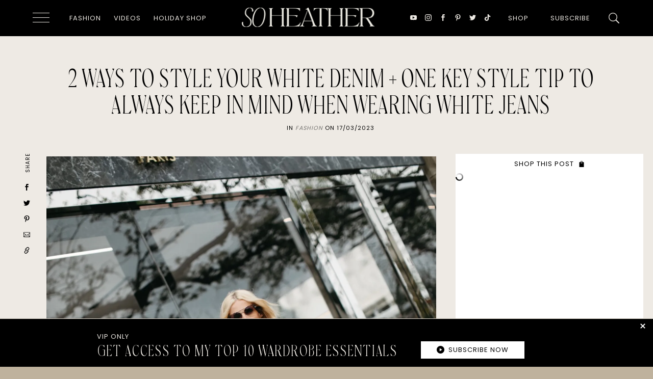

--- FILE ---
content_type: text/html; charset=UTF-8
request_url: https://soheather.com/2-ways-to-style-white-denim/
body_size: 30198
content:
<!DOCTYPE html>
<html>
<head><meta charset="utf-8"><script>if(navigator.userAgent.match(/MSIE|Internet Explorer/i)||navigator.userAgent.match(/Trident\/7\..*?rv:11/i)){var href=document.location.href;if(!href.match(/[?&]nowprocket/)){if(href.indexOf("?")==-1){if(href.indexOf("#")==-1){document.location.href=href+"?nowprocket=1"}else{document.location.href=href.replace("#","?nowprocket=1#")}}else{if(href.indexOf("#")==-1){document.location.href=href+"&nowprocket=1"}else{document.location.href=href.replace("#","&nowprocket=1#")}}}}</script><script>(()=>{class RocketLazyLoadScripts{constructor(){this.v="2.0.4",this.userEvents=["keydown","keyup","mousedown","mouseup","mousemove","mouseover","mouseout","touchmove","touchstart","touchend","touchcancel","wheel","click","dblclick","input"],this.attributeEvents=["onblur","onclick","oncontextmenu","ondblclick","onfocus","onmousedown","onmouseenter","onmouseleave","onmousemove","onmouseout","onmouseover","onmouseup","onmousewheel","onscroll","onsubmit"]}async t(){this.i(),this.o(),/iP(ad|hone)/.test(navigator.userAgent)&&this.h(),this.u(),this.l(this),this.m(),this.k(this),this.p(this),this._(),await Promise.all([this.R(),this.L()]),this.lastBreath=Date.now(),this.S(this),this.P(),this.D(),this.O(),this.M(),await this.C(this.delayedScripts.normal),await this.C(this.delayedScripts.defer),await this.C(this.delayedScripts.async),await this.T(),await this.F(),await this.j(),await this.A(),window.dispatchEvent(new Event("rocket-allScriptsLoaded")),this.everythingLoaded=!0,this.lastTouchEnd&&await new Promise(t=>setTimeout(t,500-Date.now()+this.lastTouchEnd)),this.I(),this.H(),this.U(),this.W()}i(){this.CSPIssue=sessionStorage.getItem("rocketCSPIssue"),document.addEventListener("securitypolicyviolation",t=>{this.CSPIssue||"script-src-elem"!==t.violatedDirective||"data"!==t.blockedURI||(this.CSPIssue=!0,sessionStorage.setItem("rocketCSPIssue",!0))},{isRocket:!0})}o(){window.addEventListener("pageshow",t=>{this.persisted=t.persisted,this.realWindowLoadedFired=!0},{isRocket:!0}),window.addEventListener("pagehide",()=>{this.onFirstUserAction=null},{isRocket:!0})}h(){let t;function e(e){t=e}window.addEventListener("touchstart",e,{isRocket:!0}),window.addEventListener("touchend",function i(o){o.changedTouches[0]&&t.changedTouches[0]&&Math.abs(o.changedTouches[0].pageX-t.changedTouches[0].pageX)<10&&Math.abs(o.changedTouches[0].pageY-t.changedTouches[0].pageY)<10&&o.timeStamp-t.timeStamp<200&&(window.removeEventListener("touchstart",e,{isRocket:!0}),window.removeEventListener("touchend",i,{isRocket:!0}),"INPUT"===o.target.tagName&&"text"===o.target.type||(o.target.dispatchEvent(new TouchEvent("touchend",{target:o.target,bubbles:!0})),o.target.dispatchEvent(new MouseEvent("mouseover",{target:o.target,bubbles:!0})),o.target.dispatchEvent(new PointerEvent("click",{target:o.target,bubbles:!0,cancelable:!0,detail:1,clientX:o.changedTouches[0].clientX,clientY:o.changedTouches[0].clientY})),event.preventDefault()))},{isRocket:!0})}q(t){this.userActionTriggered||("mousemove"!==t.type||this.firstMousemoveIgnored?"keyup"===t.type||"mouseover"===t.type||"mouseout"===t.type||(this.userActionTriggered=!0,this.onFirstUserAction&&this.onFirstUserAction()):this.firstMousemoveIgnored=!0),"click"===t.type&&t.preventDefault(),t.stopPropagation(),t.stopImmediatePropagation(),"touchstart"===this.lastEvent&&"touchend"===t.type&&(this.lastTouchEnd=Date.now()),"click"===t.type&&(this.lastTouchEnd=0),this.lastEvent=t.type,t.composedPath&&t.composedPath()[0].getRootNode()instanceof ShadowRoot&&(t.rocketTarget=t.composedPath()[0]),this.savedUserEvents.push(t)}u(){this.savedUserEvents=[],this.userEventHandler=this.q.bind(this),this.userEvents.forEach(t=>window.addEventListener(t,this.userEventHandler,{passive:!1,isRocket:!0})),document.addEventListener("visibilitychange",this.userEventHandler,{isRocket:!0})}U(){this.userEvents.forEach(t=>window.removeEventListener(t,this.userEventHandler,{passive:!1,isRocket:!0})),document.removeEventListener("visibilitychange",this.userEventHandler,{isRocket:!0}),this.savedUserEvents.forEach(t=>{(t.rocketTarget||t.target).dispatchEvent(new window[t.constructor.name](t.type,t))})}m(){const t="return false",e=Array.from(this.attributeEvents,t=>"data-rocket-"+t),i="["+this.attributeEvents.join("],[")+"]",o="[data-rocket-"+this.attributeEvents.join("],[data-rocket-")+"]",s=(e,i,o)=>{o&&o!==t&&(e.setAttribute("data-rocket-"+i,o),e["rocket"+i]=new Function("event",o),e.setAttribute(i,t))};new MutationObserver(t=>{for(const n of t)"attributes"===n.type&&(n.attributeName.startsWith("data-rocket-")||this.everythingLoaded?n.attributeName.startsWith("data-rocket-")&&this.everythingLoaded&&this.N(n.target,n.attributeName.substring(12)):s(n.target,n.attributeName,n.target.getAttribute(n.attributeName))),"childList"===n.type&&n.addedNodes.forEach(t=>{if(t.nodeType===Node.ELEMENT_NODE)if(this.everythingLoaded)for(const i of[t,...t.querySelectorAll(o)])for(const t of i.getAttributeNames())e.includes(t)&&this.N(i,t.substring(12));else for(const e of[t,...t.querySelectorAll(i)])for(const t of e.getAttributeNames())this.attributeEvents.includes(t)&&s(e,t,e.getAttribute(t))})}).observe(document,{subtree:!0,childList:!0,attributeFilter:[...this.attributeEvents,...e]})}I(){this.attributeEvents.forEach(t=>{document.querySelectorAll("[data-rocket-"+t+"]").forEach(e=>{this.N(e,t)})})}N(t,e){const i=t.getAttribute("data-rocket-"+e);i&&(t.setAttribute(e,i),t.removeAttribute("data-rocket-"+e))}k(t){Object.defineProperty(HTMLElement.prototype,"onclick",{get(){return this.rocketonclick||null},set(e){this.rocketonclick=e,this.setAttribute(t.everythingLoaded?"onclick":"data-rocket-onclick","this.rocketonclick(event)")}})}S(t){function e(e,i){let o=e[i];e[i]=null,Object.defineProperty(e,i,{get:()=>o,set(s){t.everythingLoaded?o=s:e["rocket"+i]=o=s}})}e(document,"onreadystatechange"),e(window,"onload"),e(window,"onpageshow");try{Object.defineProperty(document,"readyState",{get:()=>t.rocketReadyState,set(e){t.rocketReadyState=e},configurable:!0}),document.readyState="loading"}catch(t){console.log("WPRocket DJE readyState conflict, bypassing")}}l(t){this.originalAddEventListener=EventTarget.prototype.addEventListener,this.originalRemoveEventListener=EventTarget.prototype.removeEventListener,this.savedEventListeners=[],EventTarget.prototype.addEventListener=function(e,i,o){o&&o.isRocket||!t.B(e,this)&&!t.userEvents.includes(e)||t.B(e,this)&&!t.userActionTriggered||e.startsWith("rocket-")||t.everythingLoaded?t.originalAddEventListener.call(this,e,i,o):(t.savedEventListeners.push({target:this,remove:!1,type:e,func:i,options:o}),"mouseenter"!==e&&"mouseleave"!==e||t.originalAddEventListener.call(this,e,t.savedUserEvents.push,o))},EventTarget.prototype.removeEventListener=function(e,i,o){o&&o.isRocket||!t.B(e,this)&&!t.userEvents.includes(e)||t.B(e,this)&&!t.userActionTriggered||e.startsWith("rocket-")||t.everythingLoaded?t.originalRemoveEventListener.call(this,e,i,o):t.savedEventListeners.push({target:this,remove:!0,type:e,func:i,options:o})}}J(t,e){this.savedEventListeners=this.savedEventListeners.filter(i=>{let o=i.type,s=i.target||window;return e!==o||t!==s||(this.B(o,s)&&(i.type="rocket-"+o),this.$(i),!1)})}H(){EventTarget.prototype.addEventListener=this.originalAddEventListener,EventTarget.prototype.removeEventListener=this.originalRemoveEventListener,this.savedEventListeners.forEach(t=>this.$(t))}$(t){t.remove?this.originalRemoveEventListener.call(t.target,t.type,t.func,t.options):this.originalAddEventListener.call(t.target,t.type,t.func,t.options)}p(t){let e;function i(e){return t.everythingLoaded?e:e.split(" ").map(t=>"load"===t||t.startsWith("load.")?"rocket-jquery-load":t).join(" ")}function o(o){function s(e){const s=o.fn[e];o.fn[e]=o.fn.init.prototype[e]=function(){return this[0]===window&&t.userActionTriggered&&("string"==typeof arguments[0]||arguments[0]instanceof String?arguments[0]=i(arguments[0]):"object"==typeof arguments[0]&&Object.keys(arguments[0]).forEach(t=>{const e=arguments[0][t];delete arguments[0][t],arguments[0][i(t)]=e})),s.apply(this,arguments),this}}if(o&&o.fn&&!t.allJQueries.includes(o)){const e={DOMContentLoaded:[],"rocket-DOMContentLoaded":[]};for(const t in e)document.addEventListener(t,()=>{e[t].forEach(t=>t())},{isRocket:!0});o.fn.ready=o.fn.init.prototype.ready=function(i){function s(){parseInt(o.fn.jquery)>2?setTimeout(()=>i.bind(document)(o)):i.bind(document)(o)}return"function"==typeof i&&(t.realDomReadyFired?!t.userActionTriggered||t.fauxDomReadyFired?s():e["rocket-DOMContentLoaded"].push(s):e.DOMContentLoaded.push(s)),o([])},s("on"),s("one"),s("off"),t.allJQueries.push(o)}e=o}t.allJQueries=[],o(window.jQuery),Object.defineProperty(window,"jQuery",{get:()=>e,set(t){o(t)}})}P(){const t=new Map;document.write=document.writeln=function(e){const i=document.currentScript,o=document.createRange(),s=i.parentElement;let n=t.get(i);void 0===n&&(n=i.nextSibling,t.set(i,n));const c=document.createDocumentFragment();o.setStart(c,0),c.appendChild(o.createContextualFragment(e)),s.insertBefore(c,n)}}async R(){return new Promise(t=>{this.userActionTriggered?t():this.onFirstUserAction=t})}async L(){return new Promise(t=>{document.addEventListener("DOMContentLoaded",()=>{this.realDomReadyFired=!0,t()},{isRocket:!0})})}async j(){return this.realWindowLoadedFired?Promise.resolve():new Promise(t=>{window.addEventListener("load",t,{isRocket:!0})})}M(){this.pendingScripts=[];this.scriptsMutationObserver=new MutationObserver(t=>{for(const e of t)e.addedNodes.forEach(t=>{"SCRIPT"!==t.tagName||t.noModule||t.isWPRocket||this.pendingScripts.push({script:t,promise:new Promise(e=>{const i=()=>{const i=this.pendingScripts.findIndex(e=>e.script===t);i>=0&&this.pendingScripts.splice(i,1),e()};t.addEventListener("load",i,{isRocket:!0}),t.addEventListener("error",i,{isRocket:!0}),setTimeout(i,1e3)})})})}),this.scriptsMutationObserver.observe(document,{childList:!0,subtree:!0})}async F(){await this.X(),this.pendingScripts.length?(await this.pendingScripts[0].promise,await this.F()):this.scriptsMutationObserver.disconnect()}D(){this.delayedScripts={normal:[],async:[],defer:[]},document.querySelectorAll("script[type$=rocketlazyloadscript]").forEach(t=>{t.hasAttribute("data-rocket-src")?t.hasAttribute("async")&&!1!==t.async?this.delayedScripts.async.push(t):t.hasAttribute("defer")&&!1!==t.defer||"module"===t.getAttribute("data-rocket-type")?this.delayedScripts.defer.push(t):this.delayedScripts.normal.push(t):this.delayedScripts.normal.push(t)})}async _(){await this.L();let t=[];document.querySelectorAll("script[type$=rocketlazyloadscript][data-rocket-src]").forEach(e=>{let i=e.getAttribute("data-rocket-src");if(i&&!i.startsWith("data:")){i.startsWith("//")&&(i=location.protocol+i);try{const o=new URL(i).origin;o!==location.origin&&t.push({src:o,crossOrigin:e.crossOrigin||"module"===e.getAttribute("data-rocket-type")})}catch(t){}}}),t=[...new Map(t.map(t=>[JSON.stringify(t),t])).values()],this.Y(t,"preconnect")}async G(t){if(await this.K(),!0!==t.noModule||!("noModule"in HTMLScriptElement.prototype))return new Promise(e=>{let i;function o(){(i||t).setAttribute("data-rocket-status","executed"),e()}try{if(navigator.userAgent.includes("Firefox/")||""===navigator.vendor||this.CSPIssue)i=document.createElement("script"),[...t.attributes].forEach(t=>{let e=t.nodeName;"type"!==e&&("data-rocket-type"===e&&(e="type"),"data-rocket-src"===e&&(e="src"),i.setAttribute(e,t.nodeValue))}),t.text&&(i.text=t.text),t.nonce&&(i.nonce=t.nonce),i.hasAttribute("src")?(i.addEventListener("load",o,{isRocket:!0}),i.addEventListener("error",()=>{i.setAttribute("data-rocket-status","failed-network"),e()},{isRocket:!0}),setTimeout(()=>{i.isConnected||e()},1)):(i.text=t.text,o()),i.isWPRocket=!0,t.parentNode.replaceChild(i,t);else{const i=t.getAttribute("data-rocket-type"),s=t.getAttribute("data-rocket-src");i?(t.type=i,t.removeAttribute("data-rocket-type")):t.removeAttribute("type"),t.addEventListener("load",o,{isRocket:!0}),t.addEventListener("error",i=>{this.CSPIssue&&i.target.src.startsWith("data:")?(console.log("WPRocket: CSP fallback activated"),t.removeAttribute("src"),this.G(t).then(e)):(t.setAttribute("data-rocket-status","failed-network"),e())},{isRocket:!0}),s?(t.fetchPriority="high",t.removeAttribute("data-rocket-src"),t.src=s):t.src="data:text/javascript;base64,"+window.btoa(unescape(encodeURIComponent(t.text)))}}catch(i){t.setAttribute("data-rocket-status","failed-transform"),e()}});t.setAttribute("data-rocket-status","skipped")}async C(t){const e=t.shift();return e?(e.isConnected&&await this.G(e),this.C(t)):Promise.resolve()}O(){this.Y([...this.delayedScripts.normal,...this.delayedScripts.defer,...this.delayedScripts.async],"preload")}Y(t,e){this.trash=this.trash||[];let i=!0;var o=document.createDocumentFragment();t.forEach(t=>{const s=t.getAttribute&&t.getAttribute("data-rocket-src")||t.src;if(s&&!s.startsWith("data:")){const n=document.createElement("link");n.href=s,n.rel=e,"preconnect"!==e&&(n.as="script",n.fetchPriority=i?"high":"low"),t.getAttribute&&"module"===t.getAttribute("data-rocket-type")&&(n.crossOrigin=!0),t.crossOrigin&&(n.crossOrigin=t.crossOrigin),t.integrity&&(n.integrity=t.integrity),t.nonce&&(n.nonce=t.nonce),o.appendChild(n),this.trash.push(n),i=!1}}),document.head.appendChild(o)}W(){this.trash.forEach(t=>t.remove())}async T(){try{document.readyState="interactive"}catch(t){}this.fauxDomReadyFired=!0;try{await this.K(),this.J(document,"readystatechange"),document.dispatchEvent(new Event("rocket-readystatechange")),await this.K(),document.rocketonreadystatechange&&document.rocketonreadystatechange(),await this.K(),this.J(document,"DOMContentLoaded"),document.dispatchEvent(new Event("rocket-DOMContentLoaded")),await this.K(),this.J(window,"DOMContentLoaded"),window.dispatchEvent(new Event("rocket-DOMContentLoaded"))}catch(t){console.error(t)}}async A(){try{document.readyState="complete"}catch(t){}try{await this.K(),this.J(document,"readystatechange"),document.dispatchEvent(new Event("rocket-readystatechange")),await this.K(),document.rocketonreadystatechange&&document.rocketonreadystatechange(),await this.K(),this.J(window,"load"),window.dispatchEvent(new Event("rocket-load")),await this.K(),window.rocketonload&&window.rocketonload(),await this.K(),this.allJQueries.forEach(t=>t(window).trigger("rocket-jquery-load")),await this.K(),this.J(window,"pageshow");const t=new Event("rocket-pageshow");t.persisted=this.persisted,window.dispatchEvent(t),await this.K(),window.rocketonpageshow&&window.rocketonpageshow({persisted:this.persisted})}catch(t){console.error(t)}}async K(){Date.now()-this.lastBreath>45&&(await this.X(),this.lastBreath=Date.now())}async X(){return document.hidden?new Promise(t=>setTimeout(t)):new Promise(t=>requestAnimationFrame(t))}B(t,e){return e===document&&"readystatechange"===t||(e===document&&"DOMContentLoaded"===t||(e===window&&"DOMContentLoaded"===t||(e===window&&"load"===t||e===window&&"pageshow"===t)))}static run(){(new RocketLazyLoadScripts).t()}}RocketLazyLoadScripts.run()})();</script>
    <title>2 Ways to Style White Denim - So Heather | Dallas Fashion Blogger</title>
    
    <meta name="viewport" content="width=device-width, initial-scale=1">
    <link rel="shortcut icon" href="https://soheather.com/wp-content/themes/soheather/favicon.ico" />
    <link rel="icon" href="https://soheather.com/wp-content/themes/soheather/favicon.ico" />
    <meta name='robots' content='index, follow, max-image-preview:large, max-snippet:-1, max-video-preview:-1' />

<!-- Google Tag Manager for WordPress by gtm4wp.com -->
<script data-cfasync="false" data-pagespeed-no-defer>
	var gtm4wp_datalayer_name = "dataLayer";
	var dataLayer = dataLayer || [];

	const gtm4wp_scrollerscript_debugmode         = false;
	const gtm4wp_scrollerscript_callbacktime      = 100;
	const gtm4wp_scrollerscript_readerlocation    = 150;
	const gtm4wp_scrollerscript_contentelementid  = "content";
	const gtm4wp_scrollerscript_scannertime       = 60;
</script>
<!-- End Google Tag Manager for WordPress by gtm4wp.com -->
	<!-- This site is optimized with the Yoast SEO plugin v26.6 - https://yoast.com/wordpress/plugins/seo/ -->
	<meta name="description" content="Click through to see 2 ways to style white denim and one key style tip to keep in mind when wearing white jeans!" />
	<link rel="canonical" href="https://soheather.com/2-ways-to-style-white-denim/" />
	<meta property="og:locale" content="en_US" />
	<meta property="og:type" content="article" />
	<meta property="og:title" content="2 Ways to Style White Denim - So Heather | Dallas Fashion Blogger" />
	<meta property="og:description" content="Click through to see 2 ways to style white denim and one key style tip to keep in mind when wearing white jeans!" />
	<meta property="og:url" content="https://soheather.com/2-ways-to-style-white-denim/" />
	<meta property="og:site_name" content="So Heather | Dallas Fashion Blogger" />
	<meta property="article:published_time" content="2023-03-17T10:05:06+00:00" />
	<meta name="author" content="Heather Anderson" />
	<meta name="twitter:card" content="summary_large_image" />
	<meta name="twitter:creator" content="@Heather Anderson" />
	<meta name="twitter:site" content="@Anderson" />
	<script type="application/ld+json" class="yoast-schema-graph">{"@context":"https://schema.org","@graph":[{"@type":"Article","@id":"https://soheather.com/2-ways-to-style-white-denim/#article","isPartOf":{"@id":"https://soheather.com/2-ways-to-style-white-denim/"},"author":{"name":"Heather Anderson","@id":"https://soheather.com/#/schema/person/5fdbb57c1b6cfb8840f81bbe255753f6"},"headline":"2 Ways to Style Your White Denim + One Key Style Tip To Always Keep in Mind When Wearing White Jeans","datePublished":"2023-03-17T10:05:06+00:00","mainEntityOfPage":{"@id":"https://soheather.com/2-ways-to-style-white-denim/"},"wordCount":19,"commentCount":0,"publisher":{"@id":"https://soheather.com/#/schema/person/5fdbb57c1b6cfb8840f81bbe255753f6"},"articleSection":["Fashion"],"inLanguage":"en-US","potentialAction":[{"@type":"CommentAction","name":"Comment","target":["https://soheather.com/2-ways-to-style-white-denim/#respond"]}]},{"@type":"WebPage","@id":"https://soheather.com/2-ways-to-style-white-denim/","url":"https://soheather.com/2-ways-to-style-white-denim/","name":"2 Ways to Style White Denim - So Heather | Dallas Fashion Blogger","isPartOf":{"@id":"https://soheather.com/#website"},"datePublished":"2023-03-17T10:05:06+00:00","description":"Click through to see 2 ways to style white denim and one key style tip to keep in mind when wearing white jeans!","inLanguage":"en-US","potentialAction":[{"@type":"ReadAction","target":["https://soheather.com/2-ways-to-style-white-denim/"]}]},{"@type":"WebSite","@id":"https://soheather.com/#website","url":"https://soheather.com/","name":"So Heather | Dallas Fashion Blogger","description":"Dallas Style Blog by Heather Anderson","publisher":{"@id":"https://soheather.com/#/schema/person/5fdbb57c1b6cfb8840f81bbe255753f6"},"potentialAction":[{"@type":"SearchAction","target":{"@type":"EntryPoint","urlTemplate":"https://soheather.com/?s={search_term_string}"},"query-input":{"@type":"PropertyValueSpecification","valueRequired":true,"valueName":"search_term_string"}}],"inLanguage":"en-US"},{"@type":["Person","Organization"],"@id":"https://soheather.com/#/schema/person/5fdbb57c1b6cfb8840f81bbe255753f6","name":"Heather Anderson","image":{"@type":"ImageObject","inLanguage":"en-US","@id":"https://soheather.com/#/schema/person/image/","url":"https://ef25rc3s3fg.exactdn.com/wp-content/uploads/2021/10/Facetune_27-10-2021-08-31-08-2-scaled.jpg?strip=all&lossy=1&ssl=1","contentUrl":"https://ef25rc3s3fg.exactdn.com/wp-content/uploads/2021/10/Facetune_27-10-2021-08-31-08-2-scaled.jpg?strip=all&lossy=1&ssl=1","width":1707,"height":2560,"caption":"Heather Anderson"},"logo":{"@id":"https://soheather.com/#/schema/person/image/"},"sameAs":["https://soheather.com/","https://x.com/Heather Anderson"]}]}</script>
	<!-- / Yoast SEO plugin. -->


<link rel='dns-prefetch' href='//www.googletagmanager.com' />
<link rel='dns-prefetch' href='//stats.wp.com' />

<link rel='preconnect' href='//i0.wp.com' />
<link rel='preconnect' href='//c0.wp.com' />

<!-- Google Tag Manager for WordPress by gtm4wp.com -->
<!-- GTM Container placement set to automatic -->
<script data-cfasync="false" data-pagespeed-no-defer type="text/javascript">
	var dataLayer_content = {"pageTitle":"2 Ways to Style White Denim - So Heather | Dallas Fashion Blogger","pagePostType":"post","pagePostType2":"single-post","pageCategory":["fashion"],"pagePostAuthor":"Heather Anderson","pagePostTerms":{"category":["Fashion"],"meta":{"long_image":10320,"trending":1,"image":"","video_url":"","video_caption":"","video_link":"","shop_widget":"","shop_widget_sidebar":"[show_shopthepost_widget id=\"4961864\"]","editor":"\r\nDoes anyone else love wearing white jeans in the springtime? Cathy and I do because they just scream spring and always make for an amazing outfit!  In fact, all-white topped with a jacket is one spring outfit formula that works every single time.  It's the one look I can always count on. So If you ever wake up with that dreaded feeling of \"I have nothing to wear\" try an all-white look topped with a fabulous jacket and I guarantee you will love your outfit!\r\nPRO STYLE TIP: The key to wearing white denim is making sure that the denim is thick enough to hide any challenging areas.  The worst thing you can do is wear thin stretchy white denim that is see-through.  Trust me, I've seen women do this and I even owned a pair of thin white denim and when I looked in the mirror at the back of my legs they went straight to goodwill!\r\nThis FASHION REGRET along with 6 others was featured in my most recent YouTube Video titled: BIGGEST FASHION REGRETS so be sure and check that out as well.\r\nSo opt for a pair of white jeans that are made of more rigid denim and are a bit on the baggier side.  Keep scrolling to check out the perfect pair of white jeans that are super flattering and literally made to perfection!\r\nFYI - If you live in Dallas Cathy and I would love to invite you to an event we're hosting at the Frame Denim boutique in Highland Park Village on Thursday, March 23rd from 4-6 pm.  Enjoy light bites, cocktails, and 25% off EVERYTHING!!! ","content":"a:14:{i:0;s:11:\"slider-shop\";i:1;s:11:\"text-editor\";i:2;s:11:\"text-editor\";i:3;s:11:\"text-editor\";i:4;s:11:\"text-editor\";i:5;s:13:\"item-repeater\";i:6;s:11:\"text-editor\";i:7;s:11:\"slider-shop\";i:8;s:11:\"text-editor\";i:9;s:11:\"text-editor\";i:10;s:11:\"text-editor\";i:11;s:11:\"text-editor\";i:12;s:13:\"item-repeater\";i:13;s:11:\"text-editor\";}","content_0_title":"SHOP THE LOOK: ","content_0_shop":"[show_shopthepost_widget id=\"4961866\"]","content_1_editor":"","content_2_editor":"","content_3_editor":"","content_4_editor":"\r\nWHITE DENIM 24 \/\/ WHITE CORSET TOP XS \/\/ CAMEL JACKET SIZE 0 \/\/ GOLD PLATFORM SANDALS","content_5_items_0_shop_widget":"[show_shopthepost_widget id=\"4961879\"]","content_5_items_0_subtitle":"","content_5_items_0_number":"","content_5_items_0_title":"ANINE BING IVORY JEANS: ","content_5_items_0_text":"These Anine Bing jeans are the perfect example of really good white denim! They are slightly rigid with a fit that isn't too tight and they feature the 1-2 punch of a high waist and a straight leg. All this combined makes for the perfect pair of white denim! I'm wearing a size 24 and they fit true to size.","content_5_items_0_link":"a:3:{s:5:\"title\";s:8:\"SHOP NOW\";s:3:\"url\";s:41:\"https:\/\/rstyle.me\/+RUhGze6vNETvjAVpMPcNxw\";s:6:\"target\";s:6:\"_blank\";}","content_5_items_1_shop_widget":"[show_shopthepost_widget id=\"4961882\"]","content_5_items_1_subtitle":"","content_5_items_1_number":"","content_5_items_1_title":"VERONICA BEARD UTILITY JACKET: ","content_5_items_1_text":"The first of 2 ways to style white denim for spring is to pair it with a luxe camel utility jacket like this one from Veronica Beard. The color is so rich it looks good enough to eat and I LOVE that you can zip off the bottom of the jacket and make it a cropped jacket, just like I wore it. I'm wearing a size 0 in this super versatile jacket with high-end gold hardware that will have you rocking your white denim in style.","content_5_items_1_link":"a:3:{s:5:\"title\";s:8:\"SHOP NOW\";s:3:\"url\";s:41:\"https:\/\/rstyle.me\/+gSuB0lb7FWBHajF9q1AAQw\";s:6:\"target\";s:6:\"_blank\";}","content_5_items_2_shop_widget":"[show_shopthepost_widget id=\"4961883\"]","content_5_items_2_subtitle":"","content_5_items_2_number":"","content_5_items_2_title":"BUDGET FRIENDLY VERSION: ","content_5_items_2_text":"If the Veronica Beard jacket is out of your budget, no worries! This jacket by Kut from the Kloth has a very similar vibe for a fraction of the price. This color is a bit more Olive and it doesn't have the ability to remove any portion, but for under $150 you really can't go wrong with this budget-friendly alternative.","content_5_items_2_link":"a:3:{s:5:\"title\";s:8:\"SHOP NOW\";s:3:\"url\";s:41:\"https:\/\/rstyle.me\/+eK3Ce67js3z5LoLBLotXMg\";s:6:\"target\";s:6:\"_blank\";}","content_5_items_3_shop_widget":"[show_shopthepost_widget id=\"4961881\"]","content_5_items_3_subtitle":"","content_5_items_3_number":"","content_5_items_3_title":"FAUX LEATHER IVORY CORSET TOP (UNDER $100): ","content_5_items_3_text":"I've been wearing this ivory corset top on repeat lately, and pairing it with a pair of chic white denim is one of my go-to outfit formulas. It provides the best support, cinches your waist, and is a fantastic value for under $100. I wear an XS in this versatile top that can be styled in a plethora of ways.","content_5_items_3_link":"a:3:{s:5:\"title\";s:8:\"SHOP NOW\";s:3:\"url\";s:41:\"https:\/\/rstyle.me\/+W2BqvSwRoAsBXpVLVOK23Q\";s:6:\"target\";s:6:\"_blank\";}","content_5_items":4,"content_6_editor":"","content_7_title":"SHOP THE LOOK: ","content_7_shop":"[show_shopthepost_widget id=\"4961884\"]","content_8_editor":"","content_9_editor":"","content_10_editor":"","content_11_editor":"\r\nWHITE DENIM 24 \/\/ WHITE CORSET TOP XS \/\/ LAVENDER BLAZER SIZE XS - FOR LESS \/\/ GOLD PLATFORM SANDALS","content_12_items_0_shop_widget":"[show_shopthepost_widget id=\"4961887\"]","content_12_items_0_subtitle":"","content_12_items_0_number":"","content_12_items_0_title":"LAVENDER BLAZER: ","content_12_items_0_text":"The second of 2 ways to style white denim features this lilac blazer by Frame. I'm using the same outfit formula of all-white topped with a light jacket and it just screams spring to me! The cut of this blazer is incredibly flattering and this particular shade of light purple can be hard to come by. I wear a size 0 in this spring wardrobe essential.","content_12_items_0_link":"a:3:{s:5:\"title\";s:8:\"SHOP NOW\";s:3:\"url\";s:41:\"https:\/\/rstyle.me\/+z-zJzOM9PGMNlRXNFV3t9g\";s:6:\"target\";s:6:\"_blank\";}","content_12_items_1_shop_widget":"[show_shopthepost_widget id=\"4961888\"]","content_12_items_1_subtitle":"","content_12_items_1_number":"","content_12_items_1_title":"BUDGET FRIENDLY VERSION: ","content_12_items_1_text":"If the frame blazer is over budget for you I would highly recommend this budget-friendly version by 1. STATE. While it is a slightly darker shade of purple with a one-button closure instead of two, the fit and style are super flattering. With a price tag of around $120 the value here is outstanding and really can't be beaten! I wear an XS and it fits true to size.","content_12_items_1_link":"a:3:{s:5:\"title\";s:8:\"SHOP NOW\";s:3:\"url\";s:41:\"https:\/\/rstyle.me\/+m5V-mZDCBKDNTOAuPi6ONA\";s:6:\"target\";s:6:\"_blank\";}","content_12_items_2_shop_widget":"[show_shopthepost_widget id=\"4961889\"]","content_12_items_2_subtitle":"","content_12_items_2_number":"","content_12_items_2_title":"SILVER BELT: ","content_12_items_2_text":"I couldn't finish off this post detailing 2 ways to style white denim without mentioning the belt we're both wearing! Cathy and I both own this belt and literally wear it on repeat. ln fact, it's probably my most worn belt in the spring and summer. I also love the added value that comes with the ability to mix & match the belts and the buckles from one Clinch belt to another!","content_12_items_2_link":"a:3:{s:5:\"title\";s:8:\"SHOP NOW\";s:3:\"url\";s:41:\"https:\/\/rstyle.me\/+07yhTh6Dgeyo9Hi2xZ3Fow\";s:6:\"target\";s:6:\"_blank\";}","content_12_items":3,"content_13_editor":"FEEL FREE TO SUBSCRIBE TO MY NEW YOUTUBE CHANNEL FOR STYLE, BEAUTY, AND FITNESS TIPS TO HELP WOMEN LOOK AND FEEL CONFIDENT\r\nCHECK OUT MY INSTAGRAM SHOP TO SHOP ALL OF MY INSTAGRAM LOOKS\r\nYOU CAN ALSO DOWNLOAD THE LIKETOKNOW.IT APP AND FOLLOW ME ON IT BY CLICKING HERE.\r\nSTAY IN THE KNOW:  SUBSCRIBE to receive exclusive sale alerts, life-changing style tips, and fabulous giveaways, AND GET ACCESS TO MY VIP WARDROBE ESSENTIAL VIDEO ONLY FOR SUBSCRIBERS! \r\nThank you so much for stopping by today, I truly appreciate you!\r\nXOXO, HEATHER"}}};
	dataLayer.push( dataLayer_content );
</script>
<script type="rocketlazyloadscript" data-cfasync="false" data-pagespeed-no-defer data-rocket-type="text/javascript">
(function(w,d,s,l,i){w[l]=w[l]||[];w[l].push({'gtm.start':
new Date().getTime(),event:'gtm.js'});var f=d.getElementsByTagName(s)[0],
j=d.createElement(s),dl=l!='dataLayer'?'&l='+l:'';j.async=true;j.src=
'//www.googletagmanager.com/gtm.js?id='+i+dl;f.parentNode.insertBefore(j,f);
})(window,document,'script','dataLayer','GTM-PWXPW2F');
</script>
<!-- End Google Tag Manager for WordPress by gtm4wp.com --><link rel="alternate" type="application/rss+xml" title="So Heather | Dallas Fashion Blogger &raquo; 2 Ways to Style Your White Denim + One Key Style Tip To Always Keep in Mind When Wearing White Jeans Comments Feed" href="https://soheather.com/2-ways-to-style-white-denim/feed/" />
<link rel="alternate" title="oEmbed (JSON)" type="application/json+oembed" href="https://soheather.com/wp-json/oembed/1.0/embed?url=https%3A%2F%2Fsoheather.com%2F2-ways-to-style-white-denim%2F" />
<link rel="alternate" title="oEmbed (XML)" type="text/xml+oembed" href="https://soheather.com/wp-json/oembed/1.0/embed?url=https%3A%2F%2Fsoheather.com%2F2-ways-to-style-white-denim%2F&#038;format=xml" />
<style id='wp-img-auto-sizes-contain-inline-css' type='text/css'>
img:is([sizes=auto i],[sizes^="auto," i]){contain-intrinsic-size:3000px 1500px}
/*# sourceURL=wp-img-auto-sizes-contain-inline-css */
</style>
<style id='wp-emoji-styles-inline-css' type='text/css'>

	img.wp-smiley, img.emoji {
		display: inline !important;
		border: none !important;
		box-shadow: none !important;
		height: 1em !important;
		width: 1em !important;
		margin: 0 0.07em !important;
		vertical-align: -0.1em !important;
		background: none !important;
		padding: 0 !important;
	}
/*# sourceURL=wp-emoji-styles-inline-css */
</style>
<style id='wp-block-library-inline-css' type='text/css'>
:root{--wp-block-synced-color:#7a00df;--wp-block-synced-color--rgb:122,0,223;--wp-bound-block-color:var(--wp-block-synced-color);--wp-editor-canvas-background:#ddd;--wp-admin-theme-color:#007cba;--wp-admin-theme-color--rgb:0,124,186;--wp-admin-theme-color-darker-10:#006ba1;--wp-admin-theme-color-darker-10--rgb:0,107,160.5;--wp-admin-theme-color-darker-20:#005a87;--wp-admin-theme-color-darker-20--rgb:0,90,135;--wp-admin-border-width-focus:2px}@media (min-resolution:192dpi){:root{--wp-admin-border-width-focus:1.5px}}.wp-element-button{cursor:pointer}:root .has-very-light-gray-background-color{background-color:#eee}:root .has-very-dark-gray-background-color{background-color:#313131}:root .has-very-light-gray-color{color:#eee}:root .has-very-dark-gray-color{color:#313131}:root .has-vivid-green-cyan-to-vivid-cyan-blue-gradient-background{background:linear-gradient(135deg,#00d084,#0693e3)}:root .has-purple-crush-gradient-background{background:linear-gradient(135deg,#34e2e4,#4721fb 50%,#ab1dfe)}:root .has-hazy-dawn-gradient-background{background:linear-gradient(135deg,#faaca8,#dad0ec)}:root .has-subdued-olive-gradient-background{background:linear-gradient(135deg,#fafae1,#67a671)}:root .has-atomic-cream-gradient-background{background:linear-gradient(135deg,#fdd79a,#004a59)}:root .has-nightshade-gradient-background{background:linear-gradient(135deg,#330968,#31cdcf)}:root .has-midnight-gradient-background{background:linear-gradient(135deg,#020381,#2874fc)}:root{--wp--preset--font-size--normal:16px;--wp--preset--font-size--huge:42px}.has-regular-font-size{font-size:1em}.has-larger-font-size{font-size:2.625em}.has-normal-font-size{font-size:var(--wp--preset--font-size--normal)}.has-huge-font-size{font-size:var(--wp--preset--font-size--huge)}.has-text-align-center{text-align:center}.has-text-align-left{text-align:left}.has-text-align-right{text-align:right}.has-fit-text{white-space:nowrap!important}#end-resizable-editor-section{display:none}.aligncenter{clear:both}.items-justified-left{justify-content:flex-start}.items-justified-center{justify-content:center}.items-justified-right{justify-content:flex-end}.items-justified-space-between{justify-content:space-between}.screen-reader-text{border:0;clip-path:inset(50%);height:1px;margin:-1px;overflow:hidden;padding:0;position:absolute;width:1px;word-wrap:normal!important}.screen-reader-text:focus{background-color:#ddd;clip-path:none;color:#444;display:block;font-size:1em;height:auto;left:5px;line-height:normal;padding:15px 23px 14px;text-decoration:none;top:5px;width:auto;z-index:100000}html :where(.has-border-color){border-style:solid}html :where([style*=border-top-color]){border-top-style:solid}html :where([style*=border-right-color]){border-right-style:solid}html :where([style*=border-bottom-color]){border-bottom-style:solid}html :where([style*=border-left-color]){border-left-style:solid}html :where([style*=border-width]){border-style:solid}html :where([style*=border-top-width]){border-top-style:solid}html :where([style*=border-right-width]){border-right-style:solid}html :where([style*=border-bottom-width]){border-bottom-style:solid}html :where([style*=border-left-width]){border-left-style:solid}html :where(img[class*=wp-image-]){height:auto;max-width:100%}:where(figure){margin:0 0 1em}html :where(.is-position-sticky){--wp-admin--admin-bar--position-offset:var(--wp-admin--admin-bar--height,0px)}@media screen and (max-width:600px){html :where(.is-position-sticky){--wp-admin--admin-bar--position-offset:0px}}

/*# sourceURL=wp-block-library-inline-css */
</style><style id='global-styles-inline-css' type='text/css'>
:root{--wp--preset--aspect-ratio--square: 1;--wp--preset--aspect-ratio--4-3: 4/3;--wp--preset--aspect-ratio--3-4: 3/4;--wp--preset--aspect-ratio--3-2: 3/2;--wp--preset--aspect-ratio--2-3: 2/3;--wp--preset--aspect-ratio--16-9: 16/9;--wp--preset--aspect-ratio--9-16: 9/16;--wp--preset--color--black: #000000;--wp--preset--color--cyan-bluish-gray: #abb8c3;--wp--preset--color--white: #ffffff;--wp--preset--color--pale-pink: #f78da7;--wp--preset--color--vivid-red: #cf2e2e;--wp--preset--color--luminous-vivid-orange: #ff6900;--wp--preset--color--luminous-vivid-amber: #fcb900;--wp--preset--color--light-green-cyan: #7bdcb5;--wp--preset--color--vivid-green-cyan: #00d084;--wp--preset--color--pale-cyan-blue: #8ed1fc;--wp--preset--color--vivid-cyan-blue: #0693e3;--wp--preset--color--vivid-purple: #9b51e0;--wp--preset--gradient--vivid-cyan-blue-to-vivid-purple: linear-gradient(135deg,rgb(6,147,227) 0%,rgb(155,81,224) 100%);--wp--preset--gradient--light-green-cyan-to-vivid-green-cyan: linear-gradient(135deg,rgb(122,220,180) 0%,rgb(0,208,130) 100%);--wp--preset--gradient--luminous-vivid-amber-to-luminous-vivid-orange: linear-gradient(135deg,rgb(252,185,0) 0%,rgb(255,105,0) 100%);--wp--preset--gradient--luminous-vivid-orange-to-vivid-red: linear-gradient(135deg,rgb(255,105,0) 0%,rgb(207,46,46) 100%);--wp--preset--gradient--very-light-gray-to-cyan-bluish-gray: linear-gradient(135deg,rgb(238,238,238) 0%,rgb(169,184,195) 100%);--wp--preset--gradient--cool-to-warm-spectrum: linear-gradient(135deg,rgb(74,234,220) 0%,rgb(151,120,209) 20%,rgb(207,42,186) 40%,rgb(238,44,130) 60%,rgb(251,105,98) 80%,rgb(254,248,76) 100%);--wp--preset--gradient--blush-light-purple: linear-gradient(135deg,rgb(255,206,236) 0%,rgb(152,150,240) 100%);--wp--preset--gradient--blush-bordeaux: linear-gradient(135deg,rgb(254,205,165) 0%,rgb(254,45,45) 50%,rgb(107,0,62) 100%);--wp--preset--gradient--luminous-dusk: linear-gradient(135deg,rgb(255,203,112) 0%,rgb(199,81,192) 50%,rgb(65,88,208) 100%);--wp--preset--gradient--pale-ocean: linear-gradient(135deg,rgb(255,245,203) 0%,rgb(182,227,212) 50%,rgb(51,167,181) 100%);--wp--preset--gradient--electric-grass: linear-gradient(135deg,rgb(202,248,128) 0%,rgb(113,206,126) 100%);--wp--preset--gradient--midnight: linear-gradient(135deg,rgb(2,3,129) 0%,rgb(40,116,252) 100%);--wp--preset--font-size--small: 13px;--wp--preset--font-size--medium: 20px;--wp--preset--font-size--large: 36px;--wp--preset--font-size--x-large: 42px;--wp--preset--spacing--20: 0.44rem;--wp--preset--spacing--30: 0.67rem;--wp--preset--spacing--40: 1rem;--wp--preset--spacing--50: 1.5rem;--wp--preset--spacing--60: 2.25rem;--wp--preset--spacing--70: 3.38rem;--wp--preset--spacing--80: 5.06rem;--wp--preset--shadow--natural: 6px 6px 9px rgba(0, 0, 0, 0.2);--wp--preset--shadow--deep: 12px 12px 50px rgba(0, 0, 0, 0.4);--wp--preset--shadow--sharp: 6px 6px 0px rgba(0, 0, 0, 0.2);--wp--preset--shadow--outlined: 6px 6px 0px -3px rgb(255, 255, 255), 6px 6px rgb(0, 0, 0);--wp--preset--shadow--crisp: 6px 6px 0px rgb(0, 0, 0);}:where(.is-layout-flex){gap: 0.5em;}:where(.is-layout-grid){gap: 0.5em;}body .is-layout-flex{display: flex;}.is-layout-flex{flex-wrap: wrap;align-items: center;}.is-layout-flex > :is(*, div){margin: 0;}body .is-layout-grid{display: grid;}.is-layout-grid > :is(*, div){margin: 0;}:where(.wp-block-columns.is-layout-flex){gap: 2em;}:where(.wp-block-columns.is-layout-grid){gap: 2em;}:where(.wp-block-post-template.is-layout-flex){gap: 1.25em;}:where(.wp-block-post-template.is-layout-grid){gap: 1.25em;}.has-black-color{color: var(--wp--preset--color--black) !important;}.has-cyan-bluish-gray-color{color: var(--wp--preset--color--cyan-bluish-gray) !important;}.has-white-color{color: var(--wp--preset--color--white) !important;}.has-pale-pink-color{color: var(--wp--preset--color--pale-pink) !important;}.has-vivid-red-color{color: var(--wp--preset--color--vivid-red) !important;}.has-luminous-vivid-orange-color{color: var(--wp--preset--color--luminous-vivid-orange) !important;}.has-luminous-vivid-amber-color{color: var(--wp--preset--color--luminous-vivid-amber) !important;}.has-light-green-cyan-color{color: var(--wp--preset--color--light-green-cyan) !important;}.has-vivid-green-cyan-color{color: var(--wp--preset--color--vivid-green-cyan) !important;}.has-pale-cyan-blue-color{color: var(--wp--preset--color--pale-cyan-blue) !important;}.has-vivid-cyan-blue-color{color: var(--wp--preset--color--vivid-cyan-blue) !important;}.has-vivid-purple-color{color: var(--wp--preset--color--vivid-purple) !important;}.has-black-background-color{background-color: var(--wp--preset--color--black) !important;}.has-cyan-bluish-gray-background-color{background-color: var(--wp--preset--color--cyan-bluish-gray) !important;}.has-white-background-color{background-color: var(--wp--preset--color--white) !important;}.has-pale-pink-background-color{background-color: var(--wp--preset--color--pale-pink) !important;}.has-vivid-red-background-color{background-color: var(--wp--preset--color--vivid-red) !important;}.has-luminous-vivid-orange-background-color{background-color: var(--wp--preset--color--luminous-vivid-orange) !important;}.has-luminous-vivid-amber-background-color{background-color: var(--wp--preset--color--luminous-vivid-amber) !important;}.has-light-green-cyan-background-color{background-color: var(--wp--preset--color--light-green-cyan) !important;}.has-vivid-green-cyan-background-color{background-color: var(--wp--preset--color--vivid-green-cyan) !important;}.has-pale-cyan-blue-background-color{background-color: var(--wp--preset--color--pale-cyan-blue) !important;}.has-vivid-cyan-blue-background-color{background-color: var(--wp--preset--color--vivid-cyan-blue) !important;}.has-vivid-purple-background-color{background-color: var(--wp--preset--color--vivid-purple) !important;}.has-black-border-color{border-color: var(--wp--preset--color--black) !important;}.has-cyan-bluish-gray-border-color{border-color: var(--wp--preset--color--cyan-bluish-gray) !important;}.has-white-border-color{border-color: var(--wp--preset--color--white) !important;}.has-pale-pink-border-color{border-color: var(--wp--preset--color--pale-pink) !important;}.has-vivid-red-border-color{border-color: var(--wp--preset--color--vivid-red) !important;}.has-luminous-vivid-orange-border-color{border-color: var(--wp--preset--color--luminous-vivid-orange) !important;}.has-luminous-vivid-amber-border-color{border-color: var(--wp--preset--color--luminous-vivid-amber) !important;}.has-light-green-cyan-border-color{border-color: var(--wp--preset--color--light-green-cyan) !important;}.has-vivid-green-cyan-border-color{border-color: var(--wp--preset--color--vivid-green-cyan) !important;}.has-pale-cyan-blue-border-color{border-color: var(--wp--preset--color--pale-cyan-blue) !important;}.has-vivid-cyan-blue-border-color{border-color: var(--wp--preset--color--vivid-cyan-blue) !important;}.has-vivid-purple-border-color{border-color: var(--wp--preset--color--vivid-purple) !important;}.has-vivid-cyan-blue-to-vivid-purple-gradient-background{background: var(--wp--preset--gradient--vivid-cyan-blue-to-vivid-purple) !important;}.has-light-green-cyan-to-vivid-green-cyan-gradient-background{background: var(--wp--preset--gradient--light-green-cyan-to-vivid-green-cyan) !important;}.has-luminous-vivid-amber-to-luminous-vivid-orange-gradient-background{background: var(--wp--preset--gradient--luminous-vivid-amber-to-luminous-vivid-orange) !important;}.has-luminous-vivid-orange-to-vivid-red-gradient-background{background: var(--wp--preset--gradient--luminous-vivid-orange-to-vivid-red) !important;}.has-very-light-gray-to-cyan-bluish-gray-gradient-background{background: var(--wp--preset--gradient--very-light-gray-to-cyan-bluish-gray) !important;}.has-cool-to-warm-spectrum-gradient-background{background: var(--wp--preset--gradient--cool-to-warm-spectrum) !important;}.has-blush-light-purple-gradient-background{background: var(--wp--preset--gradient--blush-light-purple) !important;}.has-blush-bordeaux-gradient-background{background: var(--wp--preset--gradient--blush-bordeaux) !important;}.has-luminous-dusk-gradient-background{background: var(--wp--preset--gradient--luminous-dusk) !important;}.has-pale-ocean-gradient-background{background: var(--wp--preset--gradient--pale-ocean) !important;}.has-electric-grass-gradient-background{background: var(--wp--preset--gradient--electric-grass) !important;}.has-midnight-gradient-background{background: var(--wp--preset--gradient--midnight) !important;}.has-small-font-size{font-size: var(--wp--preset--font-size--small) !important;}.has-medium-font-size{font-size: var(--wp--preset--font-size--medium) !important;}.has-large-font-size{font-size: var(--wp--preset--font-size--large) !important;}.has-x-large-font-size{font-size: var(--wp--preset--font-size--x-large) !important;}
/*# sourceURL=global-styles-inline-css */
</style>

<style id='classic-theme-styles-inline-css' type='text/css'>
/*! This file is auto-generated */
.wp-block-button__link{color:#fff;background-color:#32373c;border-radius:9999px;box-shadow:none;text-decoration:none;padding:calc(.667em + 2px) calc(1.333em + 2px);font-size:1.125em}.wp-block-file__button{background:#32373c;color:#fff;text-decoration:none}
/*# sourceURL=/wp-includes/css/classic-themes.min.css */
</style>
<link data-minify="1" rel='stylesheet' id='main-css' href='https://soheather.com/wp-content/cache/min/1/wp-content/themes/soheather/assets/css/main.css?ver=1765922009' type='text/css' media='all' />
<script type="rocketlazyloadscript" data-minify="1" data-rocket-type="text/javascript" data-rocket-src="https://soheather.com/wp-content/cache/min/1/wp-content/plugins/duracelltomi-google-tag-manager/dist/js/analytics-talk-content-tracking.js?ver=1765922009" id="gtm4wp-scroll-tracking-js" data-rocket-defer defer></script>
<script type="text/javascript" src="https://soheather.com/wp-content/themes/soheather/assets/js/vendor/jquery.min.js?ver=1.0" id="vendor/jquery.min-js"></script>
<script type="text/javascript" src="https://soheather.com/wp-content/themes/soheather/assets/js/vendor/jquery.validate.min.js?ver=1.0" id="vendor/jquery.validate.min-js"></script>
<script type="text/javascript" src="https://soheather.com/wp-content/themes/soheather/assets/js/vendor/perfect-scrollbar.min.js?ver=1.0" id="vendor/perfect-scrollbar.min-js"></script>
<script type="text/javascript" src="https://soheather.com/wp-content/themes/soheather/assets/js/vendor/scroll-lock.min.js?ver=1.0" id="vendor/scroll-lock.min-js"></script>
<script type="text/javascript" src="https://soheather.com/wp-content/themes/soheather/assets/js/vendor/slick.min.js?ver=1.0" id="vendor/slick.min-js"></script>
<script type="text/javascript" src="https://soheather.com/wp-content/themes/soheather/assets/js/single-post.js?ver=1.0" id="single-post-js"></script>
<script type="text/javascript" src="https://soheather.com/wp-content/themes/soheather/assets/js/js-infinite-scroll.js?ver=1.0" id="js-infinite-scroll-js"></script>
<script type="text/javascript" src="https://soheather.com/wp-content/themes/soheather/assets/js/general.js?ver=1.0" id="general-js"></script>
<script type="text/javascript" src="https://soheather.com/wp-content/themes/soheather/assets/js/load-more.js?ver=1.0" id="load-more-js"></script>
<script type="text/javascript" src="https://soheather.com/wp-content/themes/soheather/assets/js/header.js?ver=1.0" id="header-js"></script>
<script type="text/javascript" src="https://soheather.com/wp-content/themes/soheather/assets/js/video-iframe.js?ver=1.0" id="video-iframe-js"></script>

<!-- Google tag (gtag.js) snippet added by Site Kit -->
<!-- Google Analytics snippet added by Site Kit -->
<script type="rocketlazyloadscript" data-rocket-type="text/javascript" data-rocket-src="https://www.googletagmanager.com/gtag/js?id=G-3YV9J018JE" id="google_gtagjs-js" async></script>
<script type="rocketlazyloadscript" data-rocket-type="text/javascript" id="google_gtagjs-js-after">
/* <![CDATA[ */
window.dataLayer = window.dataLayer || [];function gtag(){dataLayer.push(arguments);}
gtag("set","linker",{"domains":["soheather.com"]});
gtag("js", new Date());
gtag("set", "developer_id.dZTNiMT", true);
gtag("config", "G-3YV9J018JE");
//# sourceURL=google_gtagjs-js-after
/* ]]> */
</script>
<link rel="https://api.w.org/" href="https://soheather.com/wp-json/" /><link rel="alternate" title="JSON" type="application/json" href="https://soheather.com/wp-json/wp/v2/posts/10343" /><link rel="EditURI" type="application/rsd+xml" title="RSD" href="https://soheather.com/xmlrpc.php?rsd" />
<link rel='shortlink' href='https://soheather.com/?p=10343' />
<meta name="generator" content="Site Kit by Google 1.168.0" />	<style>img#wpstats{display:none}</style>
		<link rel="icon" href="https://i0.wp.com/soheather.com/wp-content/uploads/2021/09/cropped-favicon.jpg?fit=32%2C32&#038;ssl=1" sizes="32x32" />
<link rel="icon" href="https://i0.wp.com/soheather.com/wp-content/uploads/2021/09/cropped-favicon.jpg?fit=192%2C192&#038;ssl=1" sizes="192x192" />
<link rel="apple-touch-icon" href="https://i0.wp.com/soheather.com/wp-content/uploads/2021/09/cropped-favicon.jpg?fit=180%2C180&#038;ssl=1" />
<meta name="msapplication-TileImage" content="https://i0.wp.com/soheather.com/wp-content/uploads/2021/09/cropped-favicon.jpg?fit=270%2C270&#038;ssl=1" />
		<style type="text/css" id="wp-custom-css">
			.product-inst-slider #rs-ltk-widget-2-wrapper #rs-ltk-widget-2-extra-style-wrapper .rs-ltk-frame__content-wrapper,
.product-inst-slider #rs-ltk-widget-2-wrapper #rs-ltk-widget-2-extra-style-wrapper .rs-ltk-frame__content-wrapper .rs-ltk-widget__content-wrapper .rs-ltk-widget__grid {
	padding: 0 20px !important;
}

.product-inst-slider .slick-slider .slick-track, .product-inst-slider .slick-slider .slick-list {
    padding: 0 !important;
   height: 460px!important;
   
}

.product-inst-slider #rs-ltk-widget-2-wrapper #rs-ltk-widget-2-extra-style-wrapper .rs-ltk-frame__content-wrapper .rs-ltk-widget__content-wrapper .rs-ltk-widget__grid .rs-ltk-widget__grid-item .rs-ltk-widget__link:after {
	 height: 460px!important;
}

.product-inst-slider .rs-ltk-widget__grid-item.ng-scope.slick-slide.slick-active {
	margin: 14px 14px 0 0 !important;
}

.product-inst-slider #rs-ltk-widget-2-wrapper #rs-ltk-widget-2-extra-style-wrapper .rs-ltk-frame__content-wrapper .rs-ltk-widget__content-wrapper .rs-ltk-widget__grid .rs-ltk-widget__grid-item {
	margin: 0 10px !important;
}

.page-content {
	display: block !important;
}


.icon {
	display: inline-block;
	color: #ffffff;
    width: 1em;
	height: 1em;
}
.icon-tiktok {
  color: #ffffff !important;
  font-size: 13px;
	fill: #EEEAE4;
}

.header__main-menu ul.sub-menu {
	display: none;
}

.header__main-menu li:hover>ul {
	background-color: #000;
	border-left: 10px solid #000;
	display: block;
	position: absolute;
	padding: 20px 10px 0px 0px;
}

/*
 * add z-index to get button to show above the widget 
 * Apr 28 2003
 * WPB 
 */
.gallery-grid__btn.btn-primary.btn-large{z-index:1;}

.banner-hero__img-wrap{
	width:100%;
}
@media (min-width: 1024px) {
	.banner-hero__img-wrap{
		width:100%;
	}
	}
.shop-title {
  text-align: center;
  font-size: clamp(28px, 3vw, 42px);
  text-transform: uppercase;
  font-weight: 600;
  letter-spacing: .03em;
  margin-bottom: 30px;
}
		</style>
		    <meta name="generator" content="WP Rocket 3.20.2" data-wpr-features="wpr_delay_js wpr_defer_js wpr_minify_js wpr_minify_css wpr_preload_links wpr_desktop" /></head>
<body class="body">
<!-- SVG sprite include -->
<svg aria-hidden="true" style="position: absolute; width: 0; height: 0; overflow: hidden;" version="1.1" xmlns="http://www.w3.org/2000/svg" xmlns:xlink="http://www.w3.org/1999/xlink">
<defs>
<symbol id="icon-youtube" viewBox="0 0 32 32">
<path d="M27.71 5.025q-13.025-0.877-23.421 0-1.628 0.188-2.755 1.816t-1.315 3.382q-0.438 5.761 0 11.523 0.188 1.753 1.315 3.382t2.755 1.879q12.65 0.814 23.421 0 1.628-0.313 2.755-1.941t1.315-3.319q0.438-5.886 0-11.836-0.188-1.816-1.221-3.319t-2.849-1.566zM11.992 21.683v-11.523l10.020 5.761z"></path>
</symbol>
<symbol id="icon-twitter" viewBox="0 0 32 32">
<path d="M31.125 3.5q-1.938 1.125-4.188 1.563-1.938-2.063-4.813-2.063-2.688 0-4.625 1.938t-1.938 4.625q0 0.75 0.188 1.5-4-0.188-7.531-2t-5.969-4.875q-0.938 1.5-0.938 3.313 0 3.5 2.938 5.438-1.563 0-2.938-0.813v0.125q0 2.313 1.469 4.125t3.781 2.313q-0.875 0.188-1.75 0.188-0.625 0-1.25-0.125 0.688 2 2.344 3.281t3.781 1.281q-3.563 2.813-8.125 2.813-0.75 0-1.563-0.063 4.625 2.938 10.063 2.938 4.375 0 8-1.688t5.906-4.406 3.531-6 1.25-6.594v-0.813q1.938-1.438 3.25-3.438-1.813 0.813-3.75 1.063 2.125-1.313 2.875-3.625z"></path>
</symbol>
<symbol id="icon-shop" viewBox="0 0 32 32">
<path d="M6 32h20q0.813 0 1.406-0.594t0.594-1.406v-22q0-0.813-0.594-1.406t-1.406-0.594h-4q-0.063-2.5-1.813-4.25t-4.188-1.75-4.188 1.75-1.813 4.25h-4q-0.813 0-1.406 0.594t-0.594 1.406v22q0 0.813 0.594 1.406t1.406 0.594zM19 12h-6q-0.438 0-0.719-0.281t-0.281-0.719 0.281-0.719 0.719-0.281h6q0.438 0 0.719 0.281t0.281 0.719-0.281 0.719-0.719 0.281zM16 2q1.625 0 2.781 1.156t1.219 2.844h-8q0.063-1.688 1.219-2.844t2.781-1.156z"></path>
</symbol>
<symbol id="icon-search" viewBox="0 0 32 32">
<path d="M12.949 0q5.354 0 9.152 3.798t3.798 9.152q0 4.545-2.864 8.156l8.529 8.529q0.436 0.374 0.436 0.965t-0.405 0.996-0.996 0.405-0.965-0.436l-8.529-8.529q-3.611 2.864-8.156 2.864-5.354 0-9.152-3.798t-3.798-9.152 3.798-9.152 9.152-3.798zM12.949 23.907q4.545 0 7.751-3.206t3.206-7.751-3.206-7.751-7.751-3.206-7.751 3.206-3.206 7.751 3.206 7.751 7.751 3.206z"></path>
</symbol>
<symbol id="icon-plus" viewBox="0 0 32 32">
<path d="M16 0q-6.6 0-11.3 4.7t-4.7 11.3 4.7 11.3 11.3 4.7 11.3-4.7 4.7-11.3-4.7-11.3-11.3-4.7zM16 29.867q-5.733 0-9.8-4.067t-4.067-9.8 4.067-9.8 9.8-4.067 9.8 4.067 4.067 9.8-4.067 9.8-9.8 4.067zM24.533 14.933h-7.467v-7.467q0-0.467-0.3-0.767t-0.767-0.3-0.767 0.3-0.3 0.767v7.467h-7.467q-0.467 0-0.767 0.3t-0.3 0.767 0.3 0.767 0.767 0.3h7.467v7.467q0 0.467 0.3 0.767t0.767 0.3 0.767-0.3 0.3-0.767v-7.467h7.467q0.467 0 0.767-0.3t0.3-0.767-0.3-0.767-0.767-0.3z"></path>
</symbol>
<symbol id="icon-pinterest" viewBox="0 0 32 32">
<path d="M8.052 18.502q0.562-0.937 0.562-1.719t-0.281-1.219-0.656-1.094-0.437-1.281q-0.375-2.312 0.5-4.468t2.593-3.468 3.781-2 4.249-0.187 3.812 2.125q1.375 1.437 1.687 4.156t-0.344 5.187-2.375 4.156-3.906 1.25q-1.625-0.312-2-1.562t0.125-2.875 1.062-3.281 0.437-3.062-1.437-1.906q-1.375-0.5-2.531 0.187t-1.687 1.968-0.531 2.875 0.625 2.781q-0.25 1.25-0.75 3.125t-0.844 3.187-0.687 3.312-0.344 3.5 0.187 3.812q2.062-1.5 3.093-4.125t1.844-6.687q0.375 0.187 1 0.625t1 0.656 0.969 0.437 1.281 0.281q3.437 0.312 6.031-1.812t3.656-5.499 0.562-6.999q-0.625-4.562-4.656-6.968t-9.28-1.781q-4.187 0.437-7.437 3.531t-3.375 7.468q-0.25 6.312 4.499 7.374z"></path>
</symbol>
<symbol id="icon-mail" viewBox="0 0 32 32">
<path d="M30 4h-28q-0.813 0-1.406 0.594t-0.594 1.406v20q0 0.813 0.594 1.406t1.406 0.594h28q0.813 0 1.406-0.594t0.594-1.406v-20q0-0.813-0.594-1.406t-1.406-0.594zM11.375 18.063l4.625 3.125 4.625-3.125 7.938 7.938h-25.125zM2 24.563v-12.875l7.688 5.25zM22.313 16.875l7.688-5.313v13zM30 6v3.25l-0.063-0.063-13.938 9.625-14-9.563v-3.25h28z"></path>
</symbol>
<symbol id="icon-link-chain" viewBox="0 0 32 32">
<path d="M22.514 3.921q-0.885-0.885-2.15-0.885t-2.15 0.885l-10.814 10.877q-0.949-3.415 1.518-5.881l7.146-7.146q1.771-1.771 4.3-1.771t4.3 1.771l1.581 1.581q1.834 1.834 1.834 4.332t-1.834 4.269l-7.146 7.146q-2.403 2.466-5.818 1.581l10.877-10.877q0.885-0.885 0.885-2.15t-0.885-2.15zM15.937 30.229q-1.771 1.771-4.3 1.771t-4.3-1.771l-1.581-1.581q-1.834-1.834-1.834-4.332t1.834-4.269l7.146-7.146q2.403-2.466 5.818-1.581l-10.877 10.877q-0.885 0.885-0.885 2.15t0.885 2.15l1.644 1.581q0.885 0.885 2.15 0.885t2.15-0.885l10.814-10.877q0.949 3.415-1.518 5.881z"></path>
</symbol>
<symbol id="icon-bloglovin" viewBox="0 0 32 32">
<path d="M32 11.531q-0.063-3.688-2.719-6.469t-6.281-2.781q-4.25 0-7 3.688-2.75-3.688-7-3.688-3.625 0-6.281 2.781t-2.719 6.469v0.188q0 0.063 0.031 0.188t0.031 0.188q0.063 2.563 1 4.906t2.281 4.031 3.156 3.219 3.281 2.469 3.063 1.688 2.156 0.969 0.875 0.344q0.313-0.125 0.875-0.313t2.188-0.969 3.125-1.719 3.344-2.438 3.188-3.219 2.313-4.063 1.031-4.906q0-0.063 0.031-0.188t0.031-0.188v-0.188z"></path>
</symbol>
<symbol id="icon-facebook" viewBox="0 0 32 32">
<path d="M12 32h6v-16h5.438l0.563-5.5h-6v-2.75q0-1.25 0.375-1.75t1.813-0.5h3.813v-5.5h-5.5q-3.75 0-5.125 1.781t-1.375 5.469v3.25h-4v5.5h4v16z"></path>
</symbol>
<symbol id="icon-comment" viewBox="0 0 36 32">
<path fill="transparent" stroke-linejoin="miter" stroke-linecap="butt" stroke-miterlimit="4" stroke-width="1" d="M35.372 23.018h-15.86l-11.649 7.86 1.684-7.86h-8.982v-21.895h34.807v21.895z"></path>
</symbol>
<symbol id="icon-arrow-top" viewBox="0 0 32 32">
<path d="M16 32q0.583 0 0.958-0.375t0.375-0.958v-26.083l5.75 5.667q0.917 1 1.875 0.042t-0.042-1.875l-8-8q-0.167-0.25-0.417-0.333-0.5-0.167-1 0-0.25 0.083-0.417 0.333l-8 8q-1 0.917-0.042 1.875t1.875-0.042l5.75-5.667v26.083q0 0.583 0.375 0.958t0.958 0.375z"></path>
</symbol>
<symbol id="icon-arrow-right" viewBox="0 0 32 32">
<path d="M0 16q0 0.583 0.375 0.958t0.958 0.375h26.083l-5.667 5.75q-1 0.917-0.042 1.875t1.875-0.042l8-8q0.25-0.167 0.333-0.417t0.083-0.5v0q0-0.25-0.083-0.5t-0.333-0.417l-8-8q-0.917-1-1.875-0.042t0.042 1.875l5.667 5.75h-26.083q-0.583 0-0.958 0.375t-0.375 0.958z"></path>
</symbol>
<symbol id="icon-arrow-down" viewBox="0 0 32 32">
<path d="M16 0q0.583 0 0.958 0.375t0.375 0.958v26.083l5.75-5.667q0.917-1 1.875-0.042t-0.042 1.875l-8 8q-0.167 0.25-0.417 0.333-0.5 0.167-1 0-0.25-0.083-0.417-0.333l-8-8q-1-0.917-0.042-1.875t1.875 0.042l5.75 5.667v-26.083q0-0.583 0.375-0.958t0.958-0.375z"></path>
</symbol>
<symbol id="icon-instagram" viewBox="0 0 32 32">
<path d="M16 2.875c4.313 0 4.75 0.063 6.438 0.125 1.625 0.063 2.438 0.313 3 0.5 0.75 0.313 1.313 0.688 1.813 1.188 0.563 0.563 0.938 1.125 1.188 1.813 0.25 0.625 0.5 1.438 0.563 3 0.063 1.75 0.125 2.188 0.125 6.5s-0.063 4.75-0.125 6.438c-0.063 1.625-0.313 2.438-0.5 3-0.313 0.75-0.688 1.313-1.188 1.813-0.563 0.563-1.125 0.938-1.813 1.188-0.625 0.25-1.438 0.5-3 0.563-1.75 0.063-2.188 0.125-6.5 0.125s-4.75-0.063-6.438-0.125c-1.625-0.063-2.438-0.313-3-0.5-0.75-0.313-1.313-0.688-1.813-1.188-0.563-0.563-0.938-1.125-1.188-1.813-0.25-0.625-0.5-1.438-0.563-3-0.063-1.75-0.125-2.188-0.125-6.5s0.063-4.75 0.125-6.438c0.063-1.625 0.313-2.438 0.5-3 0.313-0.75 0.688-1.313 1.188-1.813 0.563-0.563 1.125-0.938 1.813-1.188 0.625-0.25 1.438-0.5 3-0.563 1.75-0.063 2.188-0.125 6.5-0.125zM16 0c-4.375 0-4.875 0.063-6.563 0.125-1.75 0.063-2.938 0.313-3.875 0.688-1.063 0.438-2 1-2.875 1.875s-1.438 1.813-1.875 2.875c-0.375 1-0.625 2.125-0.688 3.875-0.063 1.688-0.125 2.188-0.125 6.563s0.063 4.875 0.125 6.563c0.063 1.75 0.313 2.938 0.688 3.875 0.438 1.063 1 2 1.875 2.875s1.813 1.438 2.875 1.875c1 0.375 2.125 0.625 3.875 0.688 1.688 0.063 2.188 0.125 6.563 0.125s4.875-0.063 6.563-0.125c1.75-0.063 2.938-0.313 3.875-0.688 1.063-0.438 2-1 2.875-1.875s1.438-1.813 1.875-2.875c0.375-1 0.625-2.125 0.688-3.875 0.063-1.688 0.125-2.188 0.125-6.563s-0.063-4.875-0.125-6.563c-0.063-1.75-0.313-2.938-0.688-3.875-0.438-1.063-1-2-1.875-2.875s-1.813-1.438-2.875-1.875c-1-0.375-2.125-0.625-3.875-0.688-1.688-0.063-2.188-0.125-6.563-0.125zM16 7.75c-4.563 0-8.25 3.688-8.25 8.25s3.688 8.25 8.25 8.25c4.563 0 8.25-3.688 8.25-8.25s-3.688-8.25-8.25-8.25zM16 21.375c-2.938 0-5.375-2.438-5.375-5.375s2.438-5.375 5.375-5.375c2.938 0 5.375 2.438 5.375 5.375s-2.438 5.375-5.375 5.375zM26.438 7.438c0 1.063-0.813 1.938-1.875 1.938s-1.938-0.875-1.938-1.938c0-1.063 0.875-1.875 1.938-1.875s1.875 0.813 1.875 1.875z"></path>
</symbol>
<symbol id="icon-play" viewBox="0 0 32 32">
<path d="M16 0c-8.836 0-16 7.163-16 16s7.164 16 16 16 16-7.163 16-16-7.164-16-16-16zM21.53 16.848l-8 5c-0.162 0.101-0.346 0.152-0.53 0.152-0.167 0-0.334-0.041-0.485-0.125-0.318-0.176-0.515-0.511-0.515-0.875v-10c0-0.364 0.197-0.698 0.515-0.874 0.318-0.177 0.707-0.166 1.015 0.026l8 5c0.292 0.183 0.47 0.503 0.47 0.848s-0.178 0.665-0.47 0.848z"></path>
</symbol>
</defs>
</svg>
<div class="page-wrap">
    <header class="header">
        <div class="header__inner" data-scroll-lock-fill-gap>
            <div class="header__menu">
                <button class="header__menu-btn js-header-menu-btn" type="button">
                    <span class="header__menu-btn-line"></span>
                </button>

                                                    <nav class="header__main-menu"><ul id="menu-header-left-holiday-shop" class="header__main-menu-items"><li id="menu-item-12309" class="menu-item menu-item-type-taxonomy menu-item-object-category current-post-ancestor current-menu-parent current-post-parent menu-item-12309"><a href="https://soheather.com/fashion/">Fashion</a></li>
<li id="menu-item-12311" class="menu-item menu-item-type-taxonomy menu-item-object-category menu-item-12311"><a href="https://soheather.com/videos/">Videos</a></li>
<li id="menu-item-12320" class="menu-item menu-item-type-post_type menu-item-object-page menu-item-has-children menu-item-12320"><a href="https://soheather.com/holiday-shop/">HOLIDAY SHOP</a>
<ul class="sub-menu">
	<li id="menu-item-12327" class="menu-item menu-item-type-post_type menu-item-object-page menu-item-12327"><a href="https://soheather.com/holiday-shop/gifts-for-her/">Gifts for HER</a></li>
	<li id="menu-item-12326" class="menu-item menu-item-type-post_type menu-item-object-page menu-item-12326"><a href="https://soheather.com/holiday-shop/gifts-for-him/">Gifts for HIM</a></li>
	<li id="menu-item-12324" class="menu-item menu-item-type-post_type menu-item-object-page menu-item-12324"><a href="https://soheather.com/holiday-shop/gifts-under-100/">Gifts Under $100</a></li>
	<li id="menu-item-24015" class="menu-item menu-item-type-post_type menu-item-object-page menu-item-24015"><a href="https://soheather.com/holiday-shop/gifts-under-50/">Gifts Under $50</a></li>
	<li id="menu-item-12321" class="menu-item menu-item-type-post_type menu-item-object-page menu-item-12321"><a href="https://soheather.com/holiday-shop/luxury-gifts/">Luxury Gifts</a></li>
	<li id="menu-item-12325" class="menu-item menu-item-type-post_type menu-item-object-page menu-item-12325"><a href="https://soheather.com/holiday-shop/gifts-for-the-beauty-lover/">Gifts for the Beauty Lover</a></li>
	<li id="menu-item-12323" class="menu-item menu-item-type-post_type menu-item-object-page menu-item-12323"><a href="https://soheather.com/holiday-shop/gifts-for-the-home/">Gifts for the Home</a></li>
	<li id="menu-item-23999" class="menu-item menu-item-type-post_type menu-item-object-page menu-item-23999"><a href="https://soheather.com/holiday-shop/holiday-attire/">Holiday Attire</a></li>
</ul>
</li>
</ul></nav>                            </div>
            <a class="header__logo" href="https://soheather.com/">
                <img class="header__logo-img" src="https://soheather.com/wp-content/uploads/2021/08/so-heather-logo.png" alt="So Heather | Dallas Fashion Blogger">
            </a>
            <div class="header__socials socials-light">
                <svg style="position: absolute; width: 0; height: 0; overflow: hidden" version="1.1" xmlns="http://www.w3.org/2000/svg" xmlns:xlink="http://www.w3.org/1999/xlink">
<defs>
<symbol id="icon-tiktok" viewBox="0 0 32 32">
<path d="M16.707 0.027c1.747-0.027 3.48-0.013 5.213-0.027 0.107 2.040 0.84 4.12 2.333 5.56 1.493 1.48 3.6 2.16 5.653 2.387v5.373c-1.92-0.067-3.853-0.467-5.6-1.293-0.76-0.347-1.467-0.787-2.16-1.24-0.013 3.893 0.013 7.787-0.027 11.667-0.107 1.867-0.72 3.72-1.8 5.253-1.747 2.56-4.773 4.227-7.88 4.28-1.907 0.107-3.813-0.413-5.44-1.373-2.693-1.587-4.587-4.493-4.867-7.613-0.027-0.667-0.040-1.333-0.013-1.987 0.24-2.533 1.493-4.96 3.44-6.613 2.213-1.92 5.307-2.84 8.2-2.293 0.027 1.973-0.053 3.947-0.053 5.92-1.32-0.427-2.867-0.307-4.027 0.493-0.84 0.547-1.48 1.387-1.813 2.333-0.28 0.68-0.2 1.427-0.187 2.147 0.32 2.187 2.427 4.027 4.667 3.827 1.493-0.013 2.92-0.88 3.693-2.147 0.253-0.44 0.533-0.893 0.547-1.413 0.133-2.387 0.080-4.76 0.093-7.147 0.013-5.373-0.013-10.733 0.027-16.093z"></path>
</symbol>
</defs>
</svg>

<ul class="social-media__items">
                        <li class="social-media__item youtube">
                <a class="social-media__item-link" href="https://www.youtube.com/channel/UCD7e_ETGAyGU61vwnknZM7A?view_as=subscriber" target="_blank" rel="nofollow">
                    <svg class="social-media__item-icon youtube">
                        <use xlink:href="#icon-youtube"></use>
                    </svg>
                </a>
            </li>
                                <li class="social-media__item instagram">
                <a class="social-media__item-link" href="https://www.instagram.com/soheatherblog/" target="_blank" rel="nofollow">
                    <svg class="social-media__item-icon instagram">
                        <use xlink:href="#icon-instagram"></use>
                    </svg>
                </a>
            </li>
                                <li class="social-media__item facebook">
                <a class="social-media__item-link" href="https://www.facebook.com/soheather" target="_blank" rel="nofollow">
                    <svg class="social-media__item-icon facebook">
                        <use xlink:href="#icon-facebook"></use>
                    </svg>
                </a>
            </li>
                                <li class="social-media__item pinterest">
                <a class="social-media__item-link" href="https://www.pinterest.com/soheatherblog/_created/" target="_blank" rel="nofollow">
                    <svg class="social-media__item-icon pinterest">
                        <use xlink:href="#icon-pinterest"></use>
                    </svg>
                </a>
            </li>
                                <li class="social-media__item twitter">
                <a class="social-media__item-link" href="https://twitter.com/soheatherblog" target="_blank" rel="nofollow">
                    <svg class="social-media__item-icon twitter">
                        <use xlink:href="#icon-twitter"></use>
                    </svg>
                </a>
            </li>
                <li class="social-media__item tiktok">
                <a class="social-media__item-link" href="https://www.tiktok.com/@soheatherblog" target="_blank" rel="nofollow">
                    <svg class="icon icon-tiktok"><use xlink:href="#icon-tiktok"></use></svg>
                </a>
            </li>
</ul>            </div>
                                        <nav class="header__info"><ul id="menu-header-right-nav" class="header__info-items"><li id="menu-item-39" class="menu-item menu-item-type-post_type menu-item-object-page menu-item-39"><a href="https://soheather.com/shop/">Shop</a></li>
<li id="menu-item-8379" class="menu-item menu-item-type-custom menu-item-object-custom menu-item-8379"><a href="https://mailchi.mp/soheather/top-10-wardrobe-essentials">Subscribe</a></li>
</ul></nav>            
            <button class="header__search-btn js-header-search-btn" type="button">
                <svg class="header__search-btn-icon">
                    <use xlink:href="#icon-search"></use>
                </svg>
            </button>
        </div>
        <div class="header__full-menu js-header-menu">
            <div class="header__full-menu-inner">
                                                    <nav class="header__full-menu-nav js-custom-scroll"><ul id="menu-main-nav" class="menu"><li id="menu-item-46" class="menu-item menu-item-type-post_type menu-item-object-page menu-item-46"><a href="https://soheather.com/about/">About</a></li>
<li id="menu-item-466" class="menu-item menu-item-type-custom menu-item-object-custom menu-item-466"><a href="https://soheather.com/about#contact-us">Contact</a></li>
<li id="menu-item-23985" class="menu-item menu-item-type-post_type menu-item-object-page menu-item-23985"><a href="https://soheather.com/holiday-shop/">Holiday Shop</a></li>
<li id="menu-item-48" class="bold menu-item menu-item-type-post_type menu-item-object-page menu-item-48"><a href="https://soheather.com/shop/">Shop</a></li>
<li id="menu-item-3003" class="menu-item menu-item-type-taxonomy menu-item-object-category current-post-ancestor current-menu-parent current-post-parent menu-item-3003"><a href="https://soheather.com/fashion/">Fashion</a></li>
<li id="menu-item-3175" class="menu-item menu-item-type-taxonomy menu-item-object-category menu-item-3175"><a href="https://soheather.com/videos/">Videos</a></li>
<li id="menu-item-3745" class="menu-item menu-item-type-taxonomy menu-item-object-category menu-item-3745"><a href="https://soheather.com/fitness/">Fitness</a></li>
<li id="menu-item-8380" class="menu-item menu-item-type-custom menu-item-object-custom menu-item-8380"><a href="https://mailchi.mp/soheather/top-10-wardrobe-essentials">Subscribe</a></li>
</ul></nav>                                                    <a class="header__full-menu-link" href="https://soheather.com/shop/shop-my-instagram/" target="_blank">
                        <svg class="header__full-menu-link-icon">
                            <use xlink:href="#icon-instagram"></use>
                        </svg>
                        <span class="header__full-menu-link-title">Shop my Instagram</span>
                    </a>
                                <div class="header__full-menu-socials socials-light">
                    <div class="social-media">
                        <svg style="position: absolute; width: 0; height: 0; overflow: hidden" version="1.1" xmlns="http://www.w3.org/2000/svg" xmlns:xlink="http://www.w3.org/1999/xlink">
<defs>
<symbol id="icon-tiktok" viewBox="0 0 32 32">
<path d="M16.707 0.027c1.747-0.027 3.48-0.013 5.213-0.027 0.107 2.040 0.84 4.12 2.333 5.56 1.493 1.48 3.6 2.16 5.653 2.387v5.373c-1.92-0.067-3.853-0.467-5.6-1.293-0.76-0.347-1.467-0.787-2.16-1.24-0.013 3.893 0.013 7.787-0.027 11.667-0.107 1.867-0.72 3.72-1.8 5.253-1.747 2.56-4.773 4.227-7.88 4.28-1.907 0.107-3.813-0.413-5.44-1.373-2.693-1.587-4.587-4.493-4.867-7.613-0.027-0.667-0.040-1.333-0.013-1.987 0.24-2.533 1.493-4.96 3.44-6.613 2.213-1.92 5.307-2.84 8.2-2.293 0.027 1.973-0.053 3.947-0.053 5.92-1.32-0.427-2.867-0.307-4.027 0.493-0.84 0.547-1.48 1.387-1.813 2.333-0.28 0.68-0.2 1.427-0.187 2.147 0.32 2.187 2.427 4.027 4.667 3.827 1.493-0.013 2.92-0.88 3.693-2.147 0.253-0.44 0.533-0.893 0.547-1.413 0.133-2.387 0.080-4.76 0.093-7.147 0.013-5.373-0.013-10.733 0.027-16.093z"></path>
</symbol>
</defs>
</svg>

<ul class="social-media__items">
                        <li class="social-media__item youtube">
                <a class="social-media__item-link" href="https://www.youtube.com/channel/UCD7e_ETGAyGU61vwnknZM7A?view_as=subscriber" target="_blank" rel="nofollow">
                    <svg class="social-media__item-icon youtube">
                        <use xlink:href="#icon-youtube"></use>
                    </svg>
                </a>
            </li>
                                <li class="social-media__item instagram">
                <a class="social-media__item-link" href="https://www.instagram.com/soheatherblog/" target="_blank" rel="nofollow">
                    <svg class="social-media__item-icon instagram">
                        <use xlink:href="#icon-instagram"></use>
                    </svg>
                </a>
            </li>
                                <li class="social-media__item facebook">
                <a class="social-media__item-link" href="https://www.facebook.com/soheather" target="_blank" rel="nofollow">
                    <svg class="social-media__item-icon facebook">
                        <use xlink:href="#icon-facebook"></use>
                    </svg>
                </a>
            </li>
                                <li class="social-media__item pinterest">
                <a class="social-media__item-link" href="https://www.pinterest.com/soheatherblog/_created/" target="_blank" rel="nofollow">
                    <svg class="social-media__item-icon pinterest">
                        <use xlink:href="#icon-pinterest"></use>
                    </svg>
                </a>
            </li>
                                <li class="social-media__item twitter">
                <a class="social-media__item-link" href="https://twitter.com/soheatherblog" target="_blank" rel="nofollow">
                    <svg class="social-media__item-icon twitter">
                        <use xlink:href="#icon-twitter"></use>
                    </svg>
                </a>
            </li>
                <li class="social-media__item tiktok">
                <a class="social-media__item-link" href="https://www.tiktok.com/@soheatherblog" target="_blank" rel="nofollow">
                    <svg class="icon icon-tiktok"><use xlink:href="#icon-tiktok"></use></svg>
                </a>
            </li>
</ul>                    </div>
                </div>
            </div>
            <div class="header__full-menu-back js-header-menu-back"></div>
        </div>
        <div class="header__search js-header-search">
            <div class="header__search-inner">
                <h2 class="header__search-title">What are you looking for?</h2>
                <div class="header__search-form-wrap">
                    <form class="header__search-form" action="/">
                        <input class="header__search-form-input" type="text" name="s" placeholder="Search...">
                        <button class="header__search-form-btn" type="submit">
                            <svg class="header__search-form-icon">
                                <use xlink:href="#icon-search"></use>
                            </svg>
                        </button>
                    </form>
                </div>
            </div>
            <div class="header__search-back js-header-search-back"></div>
        </div>
    </header>
    <main class="page-content"><div class="single-posts js-single-posts">
    <div class="single-post js-single-post">
                <div class="single-post__inner">
            <div class="single-post__header js-single-post-header">
                <h1 class="single-post__title">2 Ways to Style Your White Denim + One Key Style Tip To Always Keep in Mind When Wearing White Jeans</h1>
                                <p class="single-post__info">in                                            <a class="single-post__info-link" href="https://soheather.com/fashion/">Fashion</a>                                                            on                    <span class="single-post__info-date">17/03/2023</span>
                </p>
            </div>
            <aside class="single-post__details js-single-post-details">
                <div class="single-post__details-inner">
                    <div class="single-post__share">
                    <span class="single-post__share-title single-post__details-text">
                        <span class="single-post__share-text">Share</span>
                    </span>
                        <div class="single-post__share-items">
                            <div class="social-media">
    <ul class="social-media__items">
        <li class="social-media__item facebook">
            <a class="social-media__item-link" href="https://www.facebook.com/sharer/sharer.php?u=https://soheather.com/2-ways-to-style-white-denim/" target="_blank">
                <svg class="social-media__item-icon facebook">
                    <use xlink:href="#icon-facebook"></use>
                </svg>
            </a>
        </li>
        <li class="social-media__item twitter">
            <a class="social-media__item-link" href="https://twitter.com/intent/tweet?text=https://soheather.com/2-ways-to-style-white-denim/" target="_blank">
                <svg class="social-media__item-icon twitter">
                    <use xlink:href="#icon-twitter"></use>
                </svg>
            </a>
        </li>
        <li class="social-media__item pinterest">
            <a class="social-media__item-link" href="https://pinterest.com/pin/create/link/?url=https://i0.wp.com/soheather.com/wp-content/uploads/2023/03/Facetune_11-03-2023-13-05-46-scaled.jpg?fit=2000%2C3000&ssl=1" target="_blank">
                <svg class="social-media__item-icon pinterest">
                    <use xlink:href="#icon-pinterest"></use>
                </svg>
            </a>
        </li>
        <li class="social-media__item mail">
            <a class="social-media__item-link" href="/cdn-cgi/l/email-protection#[base64]" target="_blank">
                <svg class="social-media__item-icon mail">
                    <use xlink:href="#icon-mail"></use>
                </svg>
            </a>
        </li>
        <li class="social-media__item link">
            <a class="social-media__item-link" href="https://soheather.com/2-ways-to-style-white-denim/" onclick="copyToClipboard()">
                <svg class="social-media__item-icon link">
                    <use xlink:href="#icon-link-chain"></use>
                </svg>
            </a>
        </li>
    </ul>
</div>

<script data-cfasync="false" src="/cdn-cgi/scripts/5c5dd728/cloudflare-static/email-decode.min.js"></script><script type="rocketlazyloadscript">
    function copyToClipboard() {
        let inputc = document.body.appendChild(document.createElement("input"));
        inputc.value = window.location.href;
        inputc.focus();
        inputc.select();
        document.execCommand('copy');
        inputc.parentNode.removeChild(inputc);
        alert("Post Link is Copied to Clipboard");
    }
</script>                        </div>
                    </div>
<!--                    <div class="single-post__comment">-->
<!--                        <button class="single-post__comment-link js-scroll-to-comments" type="button">-->
<!--                            <span class="single-post__comment-count single-post__details-text">-->
<!--                                <svg class="single-post__comment-icon">-->
<!--                                    <use xlink:href="#icon-comment"></use>-->
<!--                                </svg>-->
<!--                                --><!--                            </span>-->
<!--                                <span class="single-post__comment-title single-post__details-text">-->
<!--                                <span class="single-post__comment-title-text">--><!--</span>-->
<!--                            </span>-->
<!--                        </button>-->
<!--                    </div>-->
                </div>
            </aside>
            <div class="single-post__content">
                                <div class="single-post__wysiwyg">
                    <p><img fetchpriority="high" decoding="async" class="alignnone wp-image-10320 size-full" src="https://soheather.com/wp-content/uploads/2023/03/Facetune_11-03-2023-13-05-46-scaled.jpg" alt="Over 40 fashion bloggers showcasing 2 ways to style white denim for spring." width="2000" height="3000" srcset="https://i0.wp.com/soheather.com/wp-content/uploads/2023/03/Facetune_11-03-2023-13-05-46-scaled.jpg?w=2000&amp;ssl=1 2000w, https://i0.wp.com/soheather.com/wp-content/uploads/2023/03/Facetune_11-03-2023-13-05-46-scaled.jpg?resize=200%2C300&amp;ssl=1 200w, https://i0.wp.com/soheather.com/wp-content/uploads/2023/03/Facetune_11-03-2023-13-05-46-scaled.jpg?resize=683%2C1024&amp;ssl=1 683w, https://i0.wp.com/soheather.com/wp-content/uploads/2023/03/Facetune_11-03-2023-13-05-46-scaled.jpg?resize=768%2C1152&amp;ssl=1 768w, https://i0.wp.com/soheather.com/wp-content/uploads/2023/03/Facetune_11-03-2023-13-05-46-scaled.jpg?resize=1024%2C1536&amp;ssl=1 1024w, https://i0.wp.com/soheather.com/wp-content/uploads/2023/03/Facetune_11-03-2023-13-05-46-scaled.jpg?resize=1365%2C2048&amp;ssl=1 1365w" sizes="(max-width: 2000px) 100vw, 2000px" /></p>
<p style="text-align: center;">Does anyone else love wearing white jeans in the springtime? <a href="https://the-middlepage.com/" target="_blank" rel="noopener">Cathy</a> and I do because they just scream spring and always make for an amazing outfit!  In fact, all-white topped with a jacket is one <a href="https://soheather.com/how-to-style-a-blazer-2/" target="_blank" rel="noopener">spring outfit formula</a> that works every single time.  It&#8217;s the one look I can always count on. So If you ever wake up with that dreaded feeling of &#8220;I have nothing to wear&#8221; try an all-white look topped with a <a href="https://soheather.com/how-to-style-a-denim-jacket-2/" target="_blank" rel="noopener">fabulous jacket</a> and I guarantee you will love your outfit!</p>
<p style="text-align: center;">PRO STYLE TIP: The key to <a href="https://www.shopltk.com/explore/soheatherblog/posts/4517ee29-c265-11ed-ae43-0242ac110005" target="_blank" rel="noopener">wearing white denim</a> is making sure that the denim is thick enough to hide any challenging areas.  The worst thing you can do is wear thin stretchy white denim that is see-through.  Trust me, I&#8217;ve seen women do this and I even owned a pair of thin white denim and when I looked in the mirror at the back of my legs they went straight to goodwill!</p>
<p style="text-align: center;">This FASHION REGRET along with 6 others was featured in my most recent YouTube Video titled: <a href="https://youtu.be/qyJL7_FrH9w" target="_blank" rel="noopener">BIGGEST FASHION REGRETS</a> so be sure and check that out as well.</p>
<p style="text-align: center;">So opt for a pair of white jeans that are made of more rigid denim and are a bit on the baggier side.  Keep scrolling to check out the perfect pair of white jeans that are super flattering and literally made to perfection!</p>
<p style="text-align: center;"><em>FYI &#8211; If you live in Dallas <a href="https://the-middlepage.com/" target="_blank" rel="noopener">Cathy</a> and I would love to invite you to an event we&#8217;re hosting at the Frame Denim boutique in Highland Park Village on Thursday, March 23rd from 4-6 pm.  Enjoy light bites, cocktails, and 25% off EVERYTHING!!! </em></p>
                </div>
                                    
<div class="single-post__shop">
    <h2 class="single-post__shop-title">SHOP THE LOOK: </h2>
    <div class="single-post__shop-widget"><div class="shopthepost-widget" data-widget-id="4961866">
                <script type="text/javascript" language="javascript">
                    !function(d,s,id){
                        var e, p = /^http:/.test(d.location) ? 'http' : 'https';
                        if(!d.getElementById(id)) {
                            e     = d.createElement(s);
                            e.id  = id;
                            e.src = p + '://widgets.rewardstyle.com/js/shopthepost.js';
                            d.body.appendChild(e);
                        }
                        if(typeof window.__stp === 'object') if(d.readyState === 'complete') {
                            window.__stp.init();
                        }
                    }(document, 'script', 'shopthepost-script');
                </script>
                <div class="rs-adblock">
                    <img src="//assets.rewardstyle.com/images/search/350.gif" style="width:15px;height:15px;" onerror="this.parentNode.innerHTML='Turn off your ad blocker to view content'" />
                    <noscript>Turn on your JavaScript to view content</noscript>
                </div>
            </div></div>
</div>                                    <div class="single-post__wysiwyg">
    <p><img decoding="async" class="alignnone wp-image-10318 size-full" src="https://soheather.com/wp-content/uploads/2023/03/Facetune_11-03-2023-13-04-56-scaled.jpg" alt="Over 40 fashion influencers wearing Anine Bing white denim with a white corset top and Veronica Beard utility jacket as one of 2 ways to style white denim." width="2000" height="3000" srcset="https://i0.wp.com/soheather.com/wp-content/uploads/2023/03/Facetune_11-03-2023-13-04-56-scaled.jpg?w=2000&amp;ssl=1 2000w, https://i0.wp.com/soheather.com/wp-content/uploads/2023/03/Facetune_11-03-2023-13-04-56-scaled.jpg?resize=200%2C300&amp;ssl=1 200w, https://i0.wp.com/soheather.com/wp-content/uploads/2023/03/Facetune_11-03-2023-13-04-56-scaled.jpg?resize=683%2C1024&amp;ssl=1 683w, https://i0.wp.com/soheather.com/wp-content/uploads/2023/03/Facetune_11-03-2023-13-04-56-scaled.jpg?resize=768%2C1152&amp;ssl=1 768w, https://i0.wp.com/soheather.com/wp-content/uploads/2023/03/Facetune_11-03-2023-13-04-56-scaled.jpg?resize=1024%2C1536&amp;ssl=1 1024w, https://i0.wp.com/soheather.com/wp-content/uploads/2023/03/Facetune_11-03-2023-13-04-56-scaled.jpg?resize=1365%2C2048&amp;ssl=1 1365w" sizes="(max-width: 2000px) 100vw, 2000px" /></p>
</div>


                                    <div class="single-post__wysiwyg">
    <p><img decoding="async" class="alignnone wp-image-10321 size-full" src="https://soheather.com/wp-content/uploads/2023/03/Facetune_11-03-2023-13-06-17-scaled.jpg" alt="Cathy from the Middle page with Heather from SoHeather both wearing white denim with spring jackets as one of 2 ways to style white denim." width="2000" height="3000" srcset="https://i0.wp.com/soheather.com/wp-content/uploads/2023/03/Facetune_11-03-2023-13-06-17-scaled.jpg?w=2000&amp;ssl=1 2000w, https://i0.wp.com/soheather.com/wp-content/uploads/2023/03/Facetune_11-03-2023-13-06-17-scaled.jpg?resize=200%2C300&amp;ssl=1 200w, https://i0.wp.com/soheather.com/wp-content/uploads/2023/03/Facetune_11-03-2023-13-06-17-scaled.jpg?resize=683%2C1024&amp;ssl=1 683w, https://i0.wp.com/soheather.com/wp-content/uploads/2023/03/Facetune_11-03-2023-13-06-17-scaled.jpg?resize=768%2C1152&amp;ssl=1 768w, https://i0.wp.com/soheather.com/wp-content/uploads/2023/03/Facetune_11-03-2023-13-06-17-scaled.jpg?resize=1024%2C1536&amp;ssl=1 1024w, https://i0.wp.com/soheather.com/wp-content/uploads/2023/03/Facetune_11-03-2023-13-06-17-scaled.jpg?resize=1365%2C2048&amp;ssl=1 1365w" sizes="(max-width: 2000px) 100vw, 2000px" /></p>
</div>


                                    <div class="single-post__wysiwyg">
    <p><img decoding="async" class="alignnone wp-image-10317 size-full" src="https://soheather.com/wp-content/uploads/2023/03/Facetune_11-03-2023-13-04-23-scaled.jpg" alt="Over 40 fashion influences showcasing 2 ways to style white denim." width="2000" height="3000" srcset="https://i0.wp.com/soheather.com/wp-content/uploads/2023/03/Facetune_11-03-2023-13-04-23-scaled.jpg?w=2000&amp;ssl=1 2000w, https://i0.wp.com/soheather.com/wp-content/uploads/2023/03/Facetune_11-03-2023-13-04-23-scaled.jpg?resize=200%2C300&amp;ssl=1 200w, https://i0.wp.com/soheather.com/wp-content/uploads/2023/03/Facetune_11-03-2023-13-04-23-scaled.jpg?resize=683%2C1024&amp;ssl=1 683w, https://i0.wp.com/soheather.com/wp-content/uploads/2023/03/Facetune_11-03-2023-13-04-23-scaled.jpg?resize=768%2C1152&amp;ssl=1 768w, https://i0.wp.com/soheather.com/wp-content/uploads/2023/03/Facetune_11-03-2023-13-04-23-scaled.jpg?resize=1024%2C1536&amp;ssl=1 1024w, https://i0.wp.com/soheather.com/wp-content/uploads/2023/03/Facetune_11-03-2023-13-04-23-scaled.jpg?resize=1365%2C2048&amp;ssl=1 1365w" sizes="(max-width: 2000px) 100vw, 2000px" /></p>
</div>


                                    <div class="single-post__wysiwyg">
    <p><img decoding="async" class="alignnone wp-image-10319 size-full" src="https://soheather.com/wp-content/uploads/2023/03/Facetune_11-03-2023-13-05-19-scaled.jpg" alt="Heather from SoHeather with Cathy from the Middle page both wearing white denim with a denim jacket and a Camel utility jacket." width="2000" height="3000" srcset="https://i0.wp.com/soheather.com/wp-content/uploads/2023/03/Facetune_11-03-2023-13-05-19-scaled.jpg?w=2000&amp;ssl=1 2000w, https://i0.wp.com/soheather.com/wp-content/uploads/2023/03/Facetune_11-03-2023-13-05-19-scaled.jpg?resize=200%2C300&amp;ssl=1 200w, https://i0.wp.com/soheather.com/wp-content/uploads/2023/03/Facetune_11-03-2023-13-05-19-scaled.jpg?resize=683%2C1024&amp;ssl=1 683w, https://i0.wp.com/soheather.com/wp-content/uploads/2023/03/Facetune_11-03-2023-13-05-19-scaled.jpg?resize=768%2C1152&amp;ssl=1 768w, https://i0.wp.com/soheather.com/wp-content/uploads/2023/03/Facetune_11-03-2023-13-05-19-scaled.jpg?resize=1024%2C1536&amp;ssl=1 1024w, https://i0.wp.com/soheather.com/wp-content/uploads/2023/03/Facetune_11-03-2023-13-05-19-scaled.jpg?resize=1365%2C2048&amp;ssl=1 1365w" sizes="(max-width: 2000px) 100vw, 2000px" /></p>
<p style="text-align: center;"><a href="https://rstyle.me/+RUhGze6vNETvjAVpMPcNxw" target="_blank" rel="noopener">WHITE DENIM 24</a> // <a href="https://rstyle.me/+W2BqvSwRoAsBXpVLVOK23Q" target="_blank" rel="noopener">WHITE CORSET TOP XS</a> // <a href="https://rstyle.me/+gSuB0lb7FWBHajF9q1AAQw" target="_blank" rel="noopener">CAMEL JACKET SIZE 0</a> // <a href="https://rstyle.me/+kLhBknShyTfY_IWrrCiKdg" target="_blank" rel="noopener">GOLD PLATFORM SANDALS</a></p>
</div>


                                    
<div class="product-chess-grid">
    <div class="product-chess-grid__inner">
        <div class="product-chess-grid__items">
                            <div class="product-chess-grid__item">
                    <div class="product-chess-grid__item-img-wrap">
                        <div class="shopthepost-widget" data-widget-id="4961879">
                <script type="text/javascript" language="javascript">
                    !function(d,s,id){
                        var e, p = /^http:/.test(d.location) ? 'http' : 'https';
                        if(!d.getElementById(id)) {
                            e     = d.createElement(s);
                            e.id  = id;
                            e.src = p + '://widgets.rewardstyle.com/js/shopthepost.js';
                            d.body.appendChild(e);
                        }
                        if(typeof window.__stp === 'object') if(d.readyState === 'complete') {
                            window.__stp.init();
                        }
                    }(document, 'script', 'shopthepost-script');
                </script>
                <div class="rs-adblock">
                    <img src="//assets.rewardstyle.com/images/search/350.gif" style="width:15px;height:15px;" onerror="this.parentNode.innerHTML='Turn off your ad blocker to view content'" />
                    <noscript>Turn on your JavaScript to view content</noscript>
                </div>
            </div>                    </div>
                    <div class="product-chess-grid__item-content">
                                                <span class="product-chess-grid__item-subtitle"></span>
                        <h3 class="product-chess-grid__item-title">ANINE BING IVORY JEANS: </h3>
                        <div class="product-chess-grid__item-description"><p>These Anine Bing jeans are the perfect example of really good white denim! They are slightly rigid with a fit that isn&#8217;t too tight and they feature the 1-2 punch of a high waist and a straight leg. All this combined makes for the perfect pair of white denim! I&#8217;m wearing a size 24 and they fit true to size.</p>
</div>
                                                    <a class="product-chess-grid__item-link btn-arrow" href="https://rstyle.me/+RUhGze6vNETvjAVpMPcNxw" target="_blank">
                                <span class="btn-arrow__title">SHOP NOW</span>
                                <svg class="btn-arrow__icon">
                                    <use xlink:href="#icon-arrow-right"></use>
                                </svg>
                            </a>
                                            </div>
                </div>
                            <div class="product-chess-grid__item">
                    <div class="product-chess-grid__item-img-wrap">
                        <div class="shopthepost-widget" data-widget-id="4961882">
                <script type="text/javascript" language="javascript">
                    !function(d,s,id){
                        var e, p = /^http:/.test(d.location) ? 'http' : 'https';
                        if(!d.getElementById(id)) {
                            e     = d.createElement(s);
                            e.id  = id;
                            e.src = p + '://widgets.rewardstyle.com/js/shopthepost.js';
                            d.body.appendChild(e);
                        }
                        if(typeof window.__stp === 'object') if(d.readyState === 'complete') {
                            window.__stp.init();
                        }
                    }(document, 'script', 'shopthepost-script');
                </script>
                <div class="rs-adblock">
                    <img src="//assets.rewardstyle.com/images/search/350.gif" style="width:15px;height:15px;" onerror="this.parentNode.innerHTML='Turn off your ad blocker to view content'" />
                    <noscript>Turn on your JavaScript to view content</noscript>
                </div>
            </div>                    </div>
                    <div class="product-chess-grid__item-content">
                                                <span class="product-chess-grid__item-subtitle"></span>
                        <h3 class="product-chess-grid__item-title">VERONICA BEARD UTILITY JACKET: </h3>
                        <div class="product-chess-grid__item-description"><p>The first of 2 ways to style white denim for spring is to pair it with a luxe camel utility jacket like this one from Veronica Beard. The color is so rich it looks good enough to eat and I LOVE that you can zip off the bottom of the jacket and make it a cropped jacket, just like I wore it. I&#8217;m wearing a size 0 in this super versatile jacket with high-end gold hardware that will have you rocking your white denim in style.</p>
</div>
                                                    <a class="product-chess-grid__item-link btn-arrow" href="https://rstyle.me/+gSuB0lb7FWBHajF9q1AAQw" target="_blank">
                                <span class="btn-arrow__title">SHOP NOW</span>
                                <svg class="btn-arrow__icon">
                                    <use xlink:href="#icon-arrow-right"></use>
                                </svg>
                            </a>
                                            </div>
                </div>
                            <div class="product-chess-grid__item">
                    <div class="product-chess-grid__item-img-wrap">
                        <div class="shopthepost-widget" data-widget-id="4961883">
                <script type="text/javascript" language="javascript">
                    !function(d,s,id){
                        var e, p = /^http:/.test(d.location) ? 'http' : 'https';
                        if(!d.getElementById(id)) {
                            e     = d.createElement(s);
                            e.id  = id;
                            e.src = p + '://widgets.rewardstyle.com/js/shopthepost.js';
                            d.body.appendChild(e);
                        }
                        if(typeof window.__stp === 'object') if(d.readyState === 'complete') {
                            window.__stp.init();
                        }
                    }(document, 'script', 'shopthepost-script');
                </script>
                <div class="rs-adblock">
                    <img src="//assets.rewardstyle.com/images/search/350.gif" style="width:15px;height:15px;" onerror="this.parentNode.innerHTML='Turn off your ad blocker to view content'" />
                    <noscript>Turn on your JavaScript to view content</noscript>
                </div>
            </div>                    </div>
                    <div class="product-chess-grid__item-content">
                                                <span class="product-chess-grid__item-subtitle"></span>
                        <h3 class="product-chess-grid__item-title">BUDGET FRIENDLY VERSION: </h3>
                        <div class="product-chess-grid__item-description"><p>If the Veronica Beard jacket is out of your budget, no worries! This jacket by Kut from the Kloth has a very similar vibe for a fraction of the price. This color is a bit more Olive and it doesn&#8217;t have the ability to remove any portion, but for under $150 you really can&#8217;t go wrong with this budget-friendly alternative.</p>
</div>
                                                    <a class="product-chess-grid__item-link btn-arrow" href="https://rstyle.me/+eK3Ce67js3z5LoLBLotXMg" target="_blank">
                                <span class="btn-arrow__title">SHOP NOW</span>
                                <svg class="btn-arrow__icon">
                                    <use xlink:href="#icon-arrow-right"></use>
                                </svg>
                            </a>
                                            </div>
                </div>
                            <div class="product-chess-grid__item">
                    <div class="product-chess-grid__item-img-wrap">
                        <div class="shopthepost-widget" data-widget-id="4961881">
                <script type="text/javascript" language="javascript">
                    !function(d,s,id){
                        var e, p = /^http:/.test(d.location) ? 'http' : 'https';
                        if(!d.getElementById(id)) {
                            e     = d.createElement(s);
                            e.id  = id;
                            e.src = p + '://widgets.rewardstyle.com/js/shopthepost.js';
                            d.body.appendChild(e);
                        }
                        if(typeof window.__stp === 'object') if(d.readyState === 'complete') {
                            window.__stp.init();
                        }
                    }(document, 'script', 'shopthepost-script');
                </script>
                <div class="rs-adblock">
                    <img src="//assets.rewardstyle.com/images/search/350.gif" style="width:15px;height:15px;" onerror="this.parentNode.innerHTML='Turn off your ad blocker to view content'" />
                    <noscript>Turn on your JavaScript to view content</noscript>
                </div>
            </div>                    </div>
                    <div class="product-chess-grid__item-content">
                                                <span class="product-chess-grid__item-subtitle"></span>
                        <h3 class="product-chess-grid__item-title">FAUX LEATHER IVORY CORSET TOP (UNDER $100): </h3>
                        <div class="product-chess-grid__item-description"><p>I&#8217;ve been wearing this ivory corset top on repeat lately, and pairing it with a pair of chic white denim is one of my go-to outfit formulas. It provides the best support, cinches your waist, and is a fantastic value for under $100. I wear an XS in this versatile top that can be styled in a plethora of ways.</p>
</div>
                                                    <a class="product-chess-grid__item-link btn-arrow" href="https://rstyle.me/+W2BqvSwRoAsBXpVLVOK23Q" target="_blank">
                                <span class="btn-arrow__title">SHOP NOW</span>
                                <svg class="btn-arrow__icon">
                                    <use xlink:href="#icon-arrow-right"></use>
                                </svg>
                            </a>
                                            </div>
                </div>
                    </div>
    </div>
</div>                                    <div class="single-post__wysiwyg">
    <p><img decoding="async" class="alignnone wp-image-10310 size-full" src="https://soheather.com/wp-content/uploads/2023/03/Facetune_11-03-2023-12-55-35-scaled.jpg" alt="Dallas women over 40 wearing Frame lavender blazers with white denim." width="2000" height="3000" srcset="https://i0.wp.com/soheather.com/wp-content/uploads/2023/03/Facetune_11-03-2023-12-55-35-scaled.jpg?w=2000&amp;ssl=1 2000w, https://i0.wp.com/soheather.com/wp-content/uploads/2023/03/Facetune_11-03-2023-12-55-35-scaled.jpg?resize=200%2C300&amp;ssl=1 200w, https://i0.wp.com/soheather.com/wp-content/uploads/2023/03/Facetune_11-03-2023-12-55-35-scaled.jpg?resize=683%2C1024&amp;ssl=1 683w, https://i0.wp.com/soheather.com/wp-content/uploads/2023/03/Facetune_11-03-2023-12-55-35-scaled.jpg?resize=768%2C1152&amp;ssl=1 768w, https://i0.wp.com/soheather.com/wp-content/uploads/2023/03/Facetune_11-03-2023-12-55-35-scaled.jpg?resize=1024%2C1536&amp;ssl=1 1024w, https://i0.wp.com/soheather.com/wp-content/uploads/2023/03/Facetune_11-03-2023-12-55-35-scaled.jpg?resize=1365%2C2048&amp;ssl=1 1365w" sizes="(max-width: 2000px) 100vw, 2000px" /></p>
</div>


                                    
<div class="single-post__shop">
    <h2 class="single-post__shop-title">SHOP THE LOOK: </h2>
    <div class="single-post__shop-widget"><div class="shopthepost-widget" data-widget-id="4961884">
                <script type="text/javascript" language="javascript">
                    !function(d,s,id){
                        var e, p = /^http:/.test(d.location) ? 'http' : 'https';
                        if(!d.getElementById(id)) {
                            e     = d.createElement(s);
                            e.id  = id;
                            e.src = p + '://widgets.rewardstyle.com/js/shopthepost.js';
                            d.body.appendChild(e);
                        }
                        if(typeof window.__stp === 'object') if(d.readyState === 'complete') {
                            window.__stp.init();
                        }
                    }(document, 'script', 'shopthepost-script');
                </script>
                <div class="rs-adblock">
                    <img src="//assets.rewardstyle.com/images/search/350.gif" style="width:15px;height:15px;" onerror="this.parentNode.innerHTML='Turn off your ad blocker to view content'" />
                    <noscript>Turn on your JavaScript to view content</noscript>
                </div>
            </div></div>
</div>                                    <div class="single-post__wysiwyg">
    <p><img decoding="async" class="alignnone wp-image-10308 size-full" src="https://soheather.com/wp-content/uploads/2023/03/Facetune_11-03-2023-12-54-35-scaled.jpg" alt="Over 40 fashion bloggers from Dallas wearing lavender blazers with white tops as one of 2 ways to style white denim." width="2000" height="3000" srcset="https://i0.wp.com/soheather.com/wp-content/uploads/2023/03/Facetune_11-03-2023-12-54-35-scaled.jpg?w=2000&amp;ssl=1 2000w, https://i0.wp.com/soheather.com/wp-content/uploads/2023/03/Facetune_11-03-2023-12-54-35-scaled.jpg?resize=200%2C300&amp;ssl=1 200w, https://i0.wp.com/soheather.com/wp-content/uploads/2023/03/Facetune_11-03-2023-12-54-35-scaled.jpg?resize=683%2C1024&amp;ssl=1 683w, https://i0.wp.com/soheather.com/wp-content/uploads/2023/03/Facetune_11-03-2023-12-54-35-scaled.jpg?resize=768%2C1152&amp;ssl=1 768w, https://i0.wp.com/soheather.com/wp-content/uploads/2023/03/Facetune_11-03-2023-12-54-35-scaled.jpg?resize=1024%2C1536&amp;ssl=1 1024w, https://i0.wp.com/soheather.com/wp-content/uploads/2023/03/Facetune_11-03-2023-12-54-35-scaled.jpg?resize=1365%2C2048&amp;ssl=1 1365w" sizes="(max-width: 2000px) 100vw, 2000px" /></p>
</div>


                                    <div class="single-post__wysiwyg">
    <p><img decoding="async" class="alignnone wp-image-10309 size-full" src="https://soheather.com/wp-content/uploads/2023/03/Facetune_11-03-2023-12-55-04-scaled.jpg" alt="Dallas fashion influencers for women over 40 taking a selfie together." width="2000" height="3000" srcset="https://i0.wp.com/soheather.com/wp-content/uploads/2023/03/Facetune_11-03-2023-12-55-04-scaled.jpg?w=2000&amp;ssl=1 2000w, https://i0.wp.com/soheather.com/wp-content/uploads/2023/03/Facetune_11-03-2023-12-55-04-scaled.jpg?resize=200%2C300&amp;ssl=1 200w, https://i0.wp.com/soheather.com/wp-content/uploads/2023/03/Facetune_11-03-2023-12-55-04-scaled.jpg?resize=683%2C1024&amp;ssl=1 683w, https://i0.wp.com/soheather.com/wp-content/uploads/2023/03/Facetune_11-03-2023-12-55-04-scaled.jpg?resize=768%2C1152&amp;ssl=1 768w, https://i0.wp.com/soheather.com/wp-content/uploads/2023/03/Facetune_11-03-2023-12-55-04-scaled.jpg?resize=1024%2C1536&amp;ssl=1 1024w, https://i0.wp.com/soheather.com/wp-content/uploads/2023/03/Facetune_11-03-2023-12-55-04-scaled.jpg?resize=1365%2C2048&amp;ssl=1 1365w" sizes="(max-width: 2000px) 100vw, 2000px" /></p>
</div>


                                    <div class="single-post__wysiwyg">
    <p><img decoding="async" class="alignnone wp-image-10313 size-full" src="https://soheather.com/wp-content/uploads/2023/03/IMG_2675-scaled.jpg" alt="Style shot of a white &amp; gold Louis Vitton handbag paired with a lavender blazer and white denim." width="2000" height="3000" srcset="https://i0.wp.com/soheather.com/wp-content/uploads/2023/03/IMG_2675-scaled.jpg?w=2000&amp;ssl=1 2000w, https://i0.wp.com/soheather.com/wp-content/uploads/2023/03/IMG_2675-scaled.jpg?resize=200%2C300&amp;ssl=1 200w, https://i0.wp.com/soheather.com/wp-content/uploads/2023/03/IMG_2675-scaled.jpg?resize=683%2C1024&amp;ssl=1 683w, https://i0.wp.com/soheather.com/wp-content/uploads/2023/03/IMG_2675-scaled.jpg?resize=768%2C1152&amp;ssl=1 768w, https://i0.wp.com/soheather.com/wp-content/uploads/2023/03/IMG_2675-scaled.jpg?resize=1024%2C1536&amp;ssl=1 1024w, https://i0.wp.com/soheather.com/wp-content/uploads/2023/03/IMG_2675-scaled.jpg?resize=1365%2C2048&amp;ssl=1 1365w" sizes="(max-width: 2000px) 100vw, 2000px" /></p>
</div>


                                    <div class="single-post__wysiwyg">
    <p><img decoding="async" class="alignnone wp-image-10311 size-full" src="https://soheather.com/wp-content/uploads/2023/03/Facetune_11-03-2023-12-56-07-scaled.jpg" alt="Dallas women over 40 wearing lavender blazers with white tops as one of 2 ways to style white denim." width="2000" height="3000" srcset="https://i0.wp.com/soheather.com/wp-content/uploads/2023/03/Facetune_11-03-2023-12-56-07-scaled.jpg?w=2000&amp;ssl=1 2000w, https://i0.wp.com/soheather.com/wp-content/uploads/2023/03/Facetune_11-03-2023-12-56-07-scaled.jpg?resize=200%2C300&amp;ssl=1 200w, https://i0.wp.com/soheather.com/wp-content/uploads/2023/03/Facetune_11-03-2023-12-56-07-scaled.jpg?resize=683%2C1024&amp;ssl=1 683w, https://i0.wp.com/soheather.com/wp-content/uploads/2023/03/Facetune_11-03-2023-12-56-07-scaled.jpg?resize=768%2C1152&amp;ssl=1 768w, https://i0.wp.com/soheather.com/wp-content/uploads/2023/03/Facetune_11-03-2023-12-56-07-scaled.jpg?resize=1024%2C1536&amp;ssl=1 1024w, https://i0.wp.com/soheather.com/wp-content/uploads/2023/03/Facetune_11-03-2023-12-56-07-scaled.jpg?resize=1365%2C2048&amp;ssl=1 1365w" sizes="(max-width: 2000px) 100vw, 2000px" /></p>
<p style="text-align: center;"><a href="https://rstyle.me/+RUhGze6vNETvjAVpMPcNxw" target="_blank" rel="noopener">WHITE DENIM 24</a> // <a href="https://rstyle.me/+W2BqvSwRoAsBXpVLVOK23Q" target="_blank" rel="noopener">WHITE CORSET TOP XS</a> // <a href="https://rstyle.me/+z-zJzOM9PGMNlRXNFV3t9g" target="_blank" rel="noopener">LAVENDER BLAZER SIZE XS</a> &#8211; <a href="https://rstyle.me/+m5V-mZDCBKDNTOAuPi6ONA" target="_blank" rel="noopener">FOR LESS</a> // <a href="https://rstyle.me/+kLhBknShyTfY_IWrrCiKdg" target="_blank" rel="noopener">GOLD PLATFORM SANDALS</a></p>
</div>


                                    
<div class="product-chess-grid">
    <div class="product-chess-grid__inner">
        <div class="product-chess-grid__items">
                            <div class="product-chess-grid__item">
                    <div class="product-chess-grid__item-img-wrap">
                        <div class="shopthepost-widget" data-widget-id="4961887">
                <script type="text/javascript" language="javascript">
                    !function(d,s,id){
                        var e, p = /^http:/.test(d.location) ? 'http' : 'https';
                        if(!d.getElementById(id)) {
                            e     = d.createElement(s);
                            e.id  = id;
                            e.src = p + '://widgets.rewardstyle.com/js/shopthepost.js';
                            d.body.appendChild(e);
                        }
                        if(typeof window.__stp === 'object') if(d.readyState === 'complete') {
                            window.__stp.init();
                        }
                    }(document, 'script', 'shopthepost-script');
                </script>
                <div class="rs-adblock">
                    <img src="//assets.rewardstyle.com/images/search/350.gif" style="width:15px;height:15px;" onerror="this.parentNode.innerHTML='Turn off your ad blocker to view content'" />
                    <noscript>Turn on your JavaScript to view content</noscript>
                </div>
            </div>                    </div>
                    <div class="product-chess-grid__item-content">
                                                <span class="product-chess-grid__item-subtitle"></span>
                        <h3 class="product-chess-grid__item-title">LAVENDER BLAZER: </h3>
                        <div class="product-chess-grid__item-description"><p>The second of 2 ways to style white denim features this lilac blazer by Frame. I&#8217;m using the same outfit formula of all-white topped with a light jacket and it just screams spring to me! The cut of this blazer is incredibly flattering and this particular shade of light purple can be hard to come by. I wear a size 0 in this spring wardrobe essential.</p>
</div>
                                                    <a class="product-chess-grid__item-link btn-arrow" href="https://rstyle.me/+z-zJzOM9PGMNlRXNFV3t9g" target="_blank">
                                <span class="btn-arrow__title">SHOP NOW</span>
                                <svg class="btn-arrow__icon">
                                    <use xlink:href="#icon-arrow-right"></use>
                                </svg>
                            </a>
                                            </div>
                </div>
                            <div class="product-chess-grid__item">
                    <div class="product-chess-grid__item-img-wrap">
                        <div class="shopthepost-widget" data-widget-id="4961888">
                <script type="text/javascript" language="javascript">
                    !function(d,s,id){
                        var e, p = /^http:/.test(d.location) ? 'http' : 'https';
                        if(!d.getElementById(id)) {
                            e     = d.createElement(s);
                            e.id  = id;
                            e.src = p + '://widgets.rewardstyle.com/js/shopthepost.js';
                            d.body.appendChild(e);
                        }
                        if(typeof window.__stp === 'object') if(d.readyState === 'complete') {
                            window.__stp.init();
                        }
                    }(document, 'script', 'shopthepost-script');
                </script>
                <div class="rs-adblock">
                    <img src="//assets.rewardstyle.com/images/search/350.gif" style="width:15px;height:15px;" onerror="this.parentNode.innerHTML='Turn off your ad blocker to view content'" />
                    <noscript>Turn on your JavaScript to view content</noscript>
                </div>
            </div>                    </div>
                    <div class="product-chess-grid__item-content">
                                                <span class="product-chess-grid__item-subtitle"></span>
                        <h3 class="product-chess-grid__item-title">BUDGET FRIENDLY VERSION: </h3>
                        <div class="product-chess-grid__item-description"><p>If the frame blazer is over budget for you I would highly recommend this budget-friendly version by 1. STATE. While it is a slightly darker shade of purple with a one-button closure instead of two, the fit and style are super flattering. With a price tag of around $120 the value here is outstanding and really can&#8217;t be beaten! I wear an XS and it fits true to size.</p>
</div>
                                                    <a class="product-chess-grid__item-link btn-arrow" href="https://rstyle.me/+m5V-mZDCBKDNTOAuPi6ONA" target="_blank">
                                <span class="btn-arrow__title">SHOP NOW</span>
                                <svg class="btn-arrow__icon">
                                    <use xlink:href="#icon-arrow-right"></use>
                                </svg>
                            </a>
                                            </div>
                </div>
                            <div class="product-chess-grid__item">
                    <div class="product-chess-grid__item-img-wrap">
                        <div class="shopthepost-widget" data-widget-id="4961889">
                <script type="text/javascript" language="javascript">
                    !function(d,s,id){
                        var e, p = /^http:/.test(d.location) ? 'http' : 'https';
                        if(!d.getElementById(id)) {
                            e     = d.createElement(s);
                            e.id  = id;
                            e.src = p + '://widgets.rewardstyle.com/js/shopthepost.js';
                            d.body.appendChild(e);
                        }
                        if(typeof window.__stp === 'object') if(d.readyState === 'complete') {
                            window.__stp.init();
                        }
                    }(document, 'script', 'shopthepost-script');
                </script>
                <div class="rs-adblock">
                    <img src="//assets.rewardstyle.com/images/search/350.gif" style="width:15px;height:15px;" onerror="this.parentNode.innerHTML='Turn off your ad blocker to view content'" />
                    <noscript>Turn on your JavaScript to view content</noscript>
                </div>
            </div>                    </div>
                    <div class="product-chess-grid__item-content">
                                                <span class="product-chess-grid__item-subtitle"></span>
                        <h3 class="product-chess-grid__item-title">SILVER BELT: </h3>
                        <div class="product-chess-grid__item-description"><p>I couldn&#8217;t finish off this post detailing 2 ways to style white denim without mentioning the belt we&#8217;re both wearing! Cathy and I both own this belt and literally wear it on repeat. ln fact, it&#8217;s probably my most worn belt in the spring and summer. I also love the added value that comes with the ability to mix &amp; match the belts and the buckles from one Clinch belt to another!</p>
</div>
                                                    <a class="product-chess-grid__item-link btn-arrow" href="https://rstyle.me/+07yhTh6Dgeyo9Hi2xZ3Fow" target="_blank">
                                <span class="btn-arrow__title">SHOP NOW</span>
                                <svg class="btn-arrow__icon">
                                    <use xlink:href="#icon-arrow-right"></use>
                                </svg>
                            </a>
                                            </div>
                </div>
                    </div>
    </div>
</div>                                    <div class="single-post__wysiwyg">
    <p style="text-align: center;">FEEL FREE TO SUBSCRIBE TO MY NEW <a href="https://www.youtube.com/channel/UCD7e_ETGAyGU61vwnknZM7A?view_as=subscriber">YOUTUBE CHANNEL</a> FOR STYLE, BEAUTY, AND FITNESS TIPS TO HELP WOMEN LOOK AND FEEL CONFIDENT</p>
<p style="text-align: center;"><i>CHECK OUT MY </i><a href="https://soheather.com/instagram-shop/"><i>INSTAGRAM SHOP</i></a><i> TO SHOP ALL OF MY INSTAGRAM LOOKS</i></p>
<p style="text-align: center;">YOU CAN ALSO DOWNLOAD THE <a href="https://itunes.apple.com/us/app/liketoknow-it/id1154027990?mt=8">LIKETOKNOW.IT</a> APP AND FOLLOW ME ON IT BY CLICKING <a href="https://www.liketoknow.it/soheatherblog">HERE</a>.</p>
<p style="text-align: center;"><i>STAY IN THE KNOW:  </i><a href="https://soheather.com/about/"><i>SUBSCRIBE</i></a><i> to receive exclusive sale alerts, life-changing style tips, and fabulous giveaways, AND GET ACCESS TO MY VIP </i><a href="https://soheather.com/about/"><i>WARDROBE ESSENTIAL VIDEO</i></a><i> ONLY FOR SUBSCRIBERS! </i></p>
<p style="text-align: center;">Thank you so much for stopping by today, I truly appreciate you!</p>
<p style="text-align: center;"><b><i>XOXO, HEATHER</i></b></p>
</div>


                            </div>
            <aside class="single-post__sidebar js-single-post-sidebar">
                                    <div class="single-post__sidebar-product-head">
                        <h4 class="single-post__sidebar-product-title"> Shop this post</h4>
                        <svg class="single-post__sidebar-product-icon">
                            <use xlink:href="#icon-shop"></use>
                        </svg>
                    </div>
                    <div class="single-post__sidebar-product"><div class="shopthepost-widget" data-widget-id="4961864">
                <script type="text/javascript" language="javascript">
                    !function(d,s,id){
                        var e, p = /^http:/.test(d.location) ? 'http' : 'https';
                        if(!d.getElementById(id)) {
                            e     = d.createElement(s);
                            e.id  = id;
                            e.src = p + '://widgets.rewardstyle.com/js/shopthepost.js';
                            d.body.appendChild(e);
                        }
                        if(typeof window.__stp === 'object') if(d.readyState === 'complete') {
                            window.__stp.init();
                        }
                    }(document, 'script', 'shopthepost-script');
                </script>
                <div class="rs-adblock">
                    <img src="//assets.rewardstyle.com/images/search/350.gif" style="width:15px;height:15px;" onerror="this.parentNode.innerHTML='Turn off your ad blocker to view content'" />
                    <noscript>Turn on your JavaScript to view content</noscript>
                </div>
            </div></div>
                                <div class="single-post__sidebar-content">
                                            <div class="single-post__sidebar-img-wrap">
                            <img class="single-post__sidebar-img" src="https://i0.wp.com/soheather.com/wp-content/uploads/2021/10/post-meet-heather.jpeg?fit=220%2C240&ssl=1" alt="">
                        </div>
                                        <div class="single-post__sidebar-info">
                                                    <h3 class="single-post__sidebar-title">Empowering Women To Look & Feel Confident</h3>
                                                                            <a class="single-post__sidebar-link" href="https://soheather.com/about/" target="_self">Meet Heather</a>
                                            </div>
                </div>
            </aside>
        </div>
                    <div class="single-post__bottom">
                <div class="single-post__bottom-inner">
                                        <div class="single-post__bottom-content">
                        <div class="single-post__bottom-quote">
                            <blockquote class="single-post__bottom-quote-text">
                                <p>My mission is to empower women to look and feel confident. I hope through the different looks I create that I am able to inspire YOU to express yourself in a way that makes YOU feel good – on the inside and on the out. If you wear what you love and what you feel your best in your confidence will shine through and that is the best accessory a woman can wear! Every woman deserves to look and feel like the best versions of themselves, no matter what their age!</p></blockquote>
                            <img class="single-post__bottom-quote-author" src="https://soheather.com/wp-content/themes/soheather/assets/images/xoxo-heather.png" alt="">
                        </div>
                        <div class="single-post__bottom-socials">
                            <span class="single-post__bottom-socials-title">Follow Heather</span>
                            <svg style="position: absolute; width: 0; height: 0; overflow: hidden" version="1.1" xmlns="http://www.w3.org/2000/svg" xmlns:xlink="http://www.w3.org/1999/xlink">
<defs>
<symbol id="icon-tiktok" viewBox="0 0 32 32">
<path d="M16.707 0.027c1.747-0.027 3.48-0.013 5.213-0.027 0.107 2.040 0.84 4.12 2.333 5.56 1.493 1.48 3.6 2.16 5.653 2.387v5.373c-1.92-0.067-3.853-0.467-5.6-1.293-0.76-0.347-1.467-0.787-2.16-1.24-0.013 3.893 0.013 7.787-0.027 11.667-0.107 1.867-0.72 3.72-1.8 5.253-1.747 2.56-4.773 4.227-7.88 4.28-1.907 0.107-3.813-0.413-5.44-1.373-2.693-1.587-4.587-4.493-4.867-7.613-0.027-0.667-0.040-1.333-0.013-1.987 0.24-2.533 1.493-4.96 3.44-6.613 2.213-1.92 5.307-2.84 8.2-2.293 0.027 1.973-0.053 3.947-0.053 5.92-1.32-0.427-2.867-0.307-4.027 0.493-0.84 0.547-1.48 1.387-1.813 2.333-0.28 0.68-0.2 1.427-0.187 2.147 0.32 2.187 2.427 4.027 4.667 3.827 1.493-0.013 2.92-0.88 3.693-2.147 0.253-0.44 0.533-0.893 0.547-1.413 0.133-2.387 0.080-4.76 0.093-7.147 0.013-5.373-0.013-10.733 0.027-16.093z"></path>
</symbol>
</defs>
</svg>

<ul class="social-media__items">
                        <li class="social-media__item youtube">
                <a class="social-media__item-link" href="https://www.youtube.com/channel/UCD7e_ETGAyGU61vwnknZM7A?view_as=subscriber" target="_blank" rel="nofollow">
                    <svg class="social-media__item-icon youtube">
                        <use xlink:href="#icon-youtube"></use>
                    </svg>
                </a>
            </li>
                                <li class="social-media__item instagram">
                <a class="social-media__item-link" href="https://www.instagram.com/soheatherblog/" target="_blank" rel="nofollow">
                    <svg class="social-media__item-icon instagram">
                        <use xlink:href="#icon-instagram"></use>
                    </svg>
                </a>
            </li>
                                <li class="social-media__item facebook">
                <a class="social-media__item-link" href="https://www.facebook.com/soheather" target="_blank" rel="nofollow">
                    <svg class="social-media__item-icon facebook">
                        <use xlink:href="#icon-facebook"></use>
                    </svg>
                </a>
            </li>
                                <li class="social-media__item pinterest">
                <a class="social-media__item-link" href="https://www.pinterest.com/soheatherblog/_created/" target="_blank" rel="nofollow">
                    <svg class="social-media__item-icon pinterest">
                        <use xlink:href="#icon-pinterest"></use>
                    </svg>
                </a>
            </li>
                                <li class="social-media__item twitter">
                <a class="social-media__item-link" href="https://twitter.com/soheatherblog" target="_blank" rel="nofollow">
                    <svg class="social-media__item-icon twitter">
                        <use xlink:href="#icon-twitter"></use>
                    </svg>
                </a>
            </li>
                <li class="social-media__item tiktok">
                <a class="social-media__item-link" href="https://www.tiktok.com/@soheatherblog" target="_blank" rel="nofollow">
                    <svg class="icon icon-tiktok"><use xlink:href="#icon-tiktok"></use></svg>
                </a>
            </li>
</ul>                        </div>
                    </div>
                </div>
            </div>
        
<!--        <div class="single-post__comments js-comments" id="post-comments">-->
<!--            <div class="single-post__comments-inner">-->
<!--                <div class="single-post__comments-header js-comments-trigger">-->
<!--                <span class="single-post__comments-count">-->
<!--                    <svg class="single-post__comments-icon">-->
<!--                        <use xlink:href="#icon-comment"></use>-->
<!--                    </svg>-->
<!--                    --><!--                </span>-->
<!--                    <h3 class="single-post__comments-title">--><!--</h3>-->
<!--                    <svg class="single-post__comments-header-icon">-->
<!--                        <use xlink:href="#icon-arrow-down"></use>-->
<!--                    </svg>-->
<!--                </div>-->
<!--                <div class="single-post__comments-content js-comments-content">-->
<!--                    --><!--                </div>-->
<!--            </div>-->
<!--        </div>-->

                                <div class="post-trending js-tabs">
                <div class="post-trending__inner">
                                        <ul class="post-trending__category">
                                                                <li class="post-trending__category-item">
                            <span class="post-trending__category-item-title js-tab-toggle active"
                                  data-cat="videos">
                                videos                            </span>
                        </li>
                                                                <li class="post-trending__category-item">
                            <span class="post-trending__category-item-title js-tab-toggle "
                                  data-cat="fashion">
                                fashion                            </span>
                        </li>
                                                                <li class="post-trending__category-item">
                            <span class="post-trending__category-item-title js-tab-toggle "
                                  data-cat="chic-at-every-age">
                                chic-at-every-age                            </span>
                        </li>
                                                                <li class="post-trending__category-item">
                            <span class="post-trending__category-item-title js-tab-toggle "
                                  data-cat="beauty">
                                beauty                            </span>
                        </li>
                                        </ul>
                                                                                                    <div class="post-trending__items js-post-trending-items js-tab-content active"
                                 data-cat="videos" >
                                                                                                        <div class="post-trending__item">
                                        <a class="post-trending__item-img-wrap" href="https://soheather.com/8-fashion-trends-that-will-be-out-of-style-in-2026/">
                                            <img class="post-trending__item-img" src="https://i0.wp.com/soheather.com/wp-content/uploads/2025/11/IMG_20251124_162610.jpg?fit=1500%2C2000&ssl=1" alt="">
                                        </a>
                                        <h3 class="post-trending__item-title">
                                            <a class="post-trending__item-title-link" href="https://soheather.com/8-fashion-trends-that-will-be-out-of-style-in-2026/">8 Fashion Trends That Will Be Out of Style in 2026 (Here’s What’s Actually In)</a>
                                        </h3>
                                    </div>
                                                                                                        <div class="post-trending__item">
                                        <a class="post-trending__item-img-wrap" href="https://soheather.com/the-most-comfortable-yet-stylish-shoes-for-women-over-40/">
                                            <img class="post-trending__item-img" src="https://i0.wp.com/soheather.com/wp-content/uploads/2025/11/U_X8heL2fnHMbI0xjtDj_EAl8ma.r3_Ln5GBmlJS6.xpB5vOcyj8WXAr_s1ji7FMdYOLR2o4RXhRSHlUSMs7lDvOK7mf7OAieceElDpQnQ8IeJRr5GIRrZ6hCiHmHypHGuy_7xUsyrgmgms.webp?fit=900%2C900&ssl=1" alt="">
                                        </a>
                                        <h3 class="post-trending__item-title">
                                            <a class="post-trending__item-title-link" href="https://soheather.com/the-most-comfortable-yet-stylish-shoes-for-women-over-40/">The Most Comfortable Yet Stylish Shoes for Women Over 40</a>
                                        </h3>
                                    </div>
                                                                                                        <div class="post-trending__item">
                                        <a class="post-trending__item-img-wrap" href="https://soheather.com/out-of-style-for-winter-2025/">
                                            <img class="post-trending__item-img" src="https://i0.wp.com/soheather.com/wp-content/uploads/2025/11/IMG_9525-2.jpg?fit=1431%2C2000&ssl=1" alt="">
                                        </a>
                                        <h3 class="post-trending__item-title">
                                            <a class="post-trending__item-title-link" href="https://soheather.com/out-of-style-for-winter-2025/">7 Trends That Are Out of Style for Winter 2025 (and What to Wear Instead)</a>
                                        </h3>
                                    </div>
                                                                                                        <div class="post-trending__item">
                                        <a class="post-trending__item-img-wrap" href="https://soheather.com/hottest-2026-denim-trends-for-women-over-40/">
                                            <img class="post-trending__item-img" src="https://i0.wp.com/soheather.com/wp-content/uploads/2025/10/IMG_20251021_174347.jpg?fit=1500%2C2000&ssl=1" alt="">
                                        </a>
                                        <h3 class="post-trending__item-title">
                                            <a class="post-trending__item-title-link" href="https://soheather.com/hottest-2026-denim-trends-for-women-over-40/">7 Of The Hottest 2026 Denim Trends for Women Over 40 (Early Trend Forecast)</a>
                                        </h3>
                                    </div>
                                                            </div>
                                                                                                                            <div class="post-trending__items js-post-trending-items js-tab-content "
                                 data-cat="fashion" >
                                                                                                        <div class="post-trending__item">
                                        <a class="post-trending__item-img-wrap" href="https://soheather.com/best-selling-fashion-pieces-of-2025/">
                                            <img class="post-trending__item-img" src="https://i0.wp.com/soheather.com/wp-content/uploads/2025/12/Untitled-design-2.png?fit=1440%2C1796&ssl=1" alt="">
                                        </a>
                                        <h3 class="post-trending__item-title">
                                            <a class="post-trending__item-title-link" href="https://soheather.com/best-selling-fashion-pieces-of-2025/">The 10 Fashion Pieces Women Over 40 Bought on Repeat in 2025 (My Most-Loved Best Sellers)</a>
                                        </h3>
                                    </div>
                                                                                                        <div class="post-trending__item">
                                        <a class="post-trending__item-img-wrap" href="https://soheather.com/denim-trends-out-of-style-in-2026/">
                                            <img class="post-trending__item-img" src="https://i0.wp.com/soheather.com/wp-content/uploads/2025/12/IMG_20251223_201609-scaled-e1766549880176.jpg?fit=1520%2C2240&ssl=1" alt="">
                                        </a>
                                        <h3 class="post-trending__item-title">
                                            <a class="post-trending__item-title-link" href="https://soheather.com/denim-trends-out-of-style-in-2026/">Denim Trends Out of Style in 2026 (and the Chic Jeans to Wear Instead)</a>
                                        </h3>
                                    </div>
                                                                                                        <div class="post-trending__item">
                                        <a class="post-trending__item-img-wrap" href="https://soheather.com/last-minute-gifts-under-100/">
                                            <img class="post-trending__item-img" src="https://i0.wp.com/soheather.com/wp-content/uploads/2025/12/BLOG-POST-scaled.png?fit=1707%2C2560&ssl=1" alt="">
                                        </a>
                                        <h3 class="post-trending__item-title">
                                            <a class="post-trending__item-title-link" href="https://soheather.com/last-minute-gifts-under-100/">Last-Minute Gifts Under $100: Fast-Shipping Finds That Still Look Luxe</a>
                                        </h3>
                                    </div>
                                                                                                        <div class="post-trending__item">
                                        <a class="post-trending__item-img-wrap" href="https://soheather.com/winter-style-mistakes/">
                                            <img class="post-trending__item-img" src="https://i0.wp.com/soheather.com/wp-content/uploads/2025/12/IMG_20251128_163700-e1764389573328.jpg?fit=1110%2C1573&ssl=1" alt="">
                                        </a>
                                        <h3 class="post-trending__item-title">
                                            <a class="post-trending__item-title-link" href="https://soheather.com/winter-style-mistakes/">7 Winter Style Mistakes That Make You Look Frumpy (And Exactly How to Fix Them After 40)</a>
                                        </h3>
                                    </div>
                                                            </div>
                                                                                                                            <div class="post-trending__items js-post-trending-items js-tab-content "
                                 data-cat="chic-at-every-age" >
                                                                                                        <div class="post-trending__item">
                                        <a class="post-trending__item-img-wrap" href="https://soheather.com/chic-in-the-golden-ages-featuring-a-must-have-summer-jacket/">
                                            <img class="post-trending__item-img" src="https://i0.wp.com/soheather.com/wp-content/uploads/2025/07/IMG_7006-scaled.jpg?fit=1707%2C2560&ssl=1" alt="">
                                        </a>
                                        <h3 class="post-trending__item-title">
                                            <a class="post-trending__item-title-link" href="https://soheather.com/chic-in-the-golden-ages-featuring-a-must-have-summer-jacket/">Chic in The Golden Ages Featuring a Must-Have Summer Jacket</a>
                                        </h3>
                                    </div>
                                                                                                        <div class="post-trending__item">
                                        <a class="post-trending__item-img-wrap" href="https://soheather.com/best-tops-for-women-over-40/">
                                            <img class="post-trending__item-img" src="https://i0.wp.com/soheather.com/wp-content/uploads/2023/06/Facetune_23-06-2023-13-30-56-scaled.jpg?fit=2000%2C3000&ssl=1" alt="">
                                        </a>
                                        <h3 class="post-trending__item-title">
                                            <a class="post-trending__item-title-link" href="https://soheather.com/best-tops-for-women-over-40/">CHIC AT EVERY AGE FEATURING 10 CHIC TOPS GUARANTEED TO TAKE YOU MANY PLACES IN STYLE</a>
                                        </h3>
                                    </div>
                                                                                                        <div class="post-trending__item">
                                        <a class="post-trending__item-img-wrap" href="https://soheather.com/the-best-under-100-summer-dress-ever/">
                                            <img class="post-trending__item-img" src="https://i0.wp.com/soheather.com/wp-content/uploads/2023/06/Facetune_23-06-2023-13-26-50-scaled.jpg?fit=2000%2C3000&ssl=1" alt="">
                                        </a>
                                        <h3 class="post-trending__item-title">
                                            <a class="post-trending__item-title-link" href="https://soheather.com/the-best-under-100-summer-dress-ever/">SERIOUSLY THE BEST UNDER $100 SUMMER DRESS EVER!</a>
                                        </h3>
                                    </div>
                                                                                                        <div class="post-trending__item">
                                        <a class="post-trending__item-img-wrap" href="https://soheather.com/spring-tops-for-women-over-40/">
                                            <img class="post-trending__item-img" src="https://i0.wp.com/soheather.com/wp-content/uploads/2023/04/Facetune_16-04-2023-10-13-35-2-scaled.jpg?fit=2000%2C3000&ssl=1" alt="">
                                        </a>
                                        <h3 class="post-trending__item-title">
                                            <a class="post-trending__item-title-link" href="https://soheather.com/spring-tops-for-women-over-40/">CHIC AT EVERY AGE FEATURING 7 UNDER $100 TOPS FOR SPRING</a>
                                        </h3>
                                    </div>
                                                            </div>
                                                                                                                            <div class="post-trending__items js-post-trending-items js-tab-content "
                                 data-cat="beauty" >
                                                                                                        <div class="post-trending__item">
                                        <a class="post-trending__item-img-wrap" href="https://soheather.com/last-minute-gifts-under-100/">
                                            <img class="post-trending__item-img" src="https://i0.wp.com/soheather.com/wp-content/uploads/2025/12/BLOG-POST-scaled.png?fit=1707%2C2560&ssl=1" alt="">
                                        </a>
                                        <h3 class="post-trending__item-title">
                                            <a class="post-trending__item-title-link" href="https://soheather.com/last-minute-gifts-under-100/">Last-Minute Gifts Under $100: Fast-Shipping Finds That Still Look Luxe</a>
                                        </h3>
                                    </div>
                                                                                                        <div class="post-trending__item">
                                        <a class="post-trending__item-img-wrap" href="https://soheather.com/best-beauty-gifts-for-her/">
                                            <img class="post-trending__item-img" src="https://i0.wp.com/soheather.com/wp-content/uploads/2025/12/SoHeather-Gift-Guides-2025-1.jpg?fit=1333%2C2000&ssl=1" alt="">
                                        </a>
                                        <h3 class="post-trending__item-title">
                                            <a class="post-trending__item-title-link" href="https://soheather.com/best-beauty-gifts-for-her/">Best Beauty Gifts for Her: Skincare, Makeup &#038; Tools She’ll Obsess Over</a>
                                        </h3>
                                    </div>
                                                                                                        <div class="post-trending__item">
                                        <a class="post-trending__item-img-wrap" href="https://soheather.com/gifts-for-the-beauty-lover-2024/">
                                            <img class="post-trending__item-img" src="https://i0.wp.com/soheather.com/wp-content/uploads/2024/11/IMG_20241104_130253.jpg?fit=1920%2C1920&ssl=1" alt="">
                                        </a>
                                        <h3 class="post-trending__item-title">
                                            <a class="post-trending__item-title-link" href="https://soheather.com/gifts-for-the-beauty-lover-2024/">Look Up To 10 Years Younger With These Amazing Make Up Tricks + Top Gifts for the Beauty Lover ALL ON SALE!</a>
                                        </h3>
                                    </div>
                                                                                                        <div class="post-trending__item">
                                        <a class="post-trending__item-img-wrap" href="https://soheather.com/beauty-part-of-the-nordstrom-anniversary-sale/">
                                            <img class="post-trending__item-img" src="https://i0.wp.com/soheather.com/wp-content/uploads/2024/07/2024-NSALE-Collage-3.jpg?fit=2000%2C3000&ssl=1" alt="">
                                        </a>
                                        <h3 class="post-trending__item-title">
                                            <a class="post-trending__item-title-link" href="https://soheather.com/beauty-part-of-the-nordstrom-anniversary-sale/">8 BEAUTY ITEMS I USE ON REPEAT AND EVERYTHING IS PART OF THE NORDSTROM ANNIVERSARY SALE</a>
                                        </h3>
                                    </div>
                                                            </div>
                                                            </div>
            </div>
                <div class="js-image-url" data-image-link="https://i0.wp.com/soheather.com/wp-content/uploads/2024/07/2024-NSALE-Collage-3.jpg?fit=2000%2C3000&ssl=1"></div>
    </div>
            <a class="js-post-link" href="https://soheather.com/how-to-style-a-denim-jacket-2/"></a>
    </div>

<section class="insider">
    <div class="insider__inner">
                    <div class="insider__column form">
                <div class="insider__column-info form">
                                            <h2 class="insider__column-title form">Become an <span>Insider</span></h2>
                                                                <p class="insider__column-description">Sign up here to be the first to get the exclusive sale alerts, amazing style tips, and fabulous giveaways!</p>
                                    </div>
                <div class="insider__column-content form">
                                            <form>
                            <fieldset disabled>
                                <div class="form-group">
                                    <label class="label hidden" for="name">Name</label>
                                    <input id="name" type="text" name="NAME" placeholder="Name" required>
                                </div>
                                <div class="form-group">
                                    <label class="label hidden" for="last-name">Last Name</label>
                                    <input id="last-name" type="text" name="Last Name" placeholder="Last Name" required>
                                </div>
                                <div class="form-group">
                                    <label class="label hidden" for="email">Email</label>
                                    <input id="email" type="email" name="Email" placeholder="Email" required>
                                </div>
                                <button class="insider__column-form-btn btn-primary" type="submit">
                                    <span class="btn-primary__title">Sign up</span>
                                </button>
                            </fieldset>
                        </form>
                                    </div>
            </div>
                <div class="insider__column shop">
            <div class="insider__column-info shop">
                                    <h2 class="insider__column-title">Where Heather <span>Shops</span></h2>
                            </div>
            <div class="insider__column-content shop">
                <ul class="insider__column-items">
                                                                        <li class="insider__column-item">
                                <a class="insider__column-item-link" href="http://rstyle.me/n/brxy9dva7w" target="_blank">Nordstrom</a>
                            </li>
                                                                                                <li class="insider__column-item">
                                <a class="insider__column-item-link" href="http://rstyle.me/n/brynsava7w" target="_blank">Neiman Marcus</a>
                            </li>
                                                                                                <li class="insider__column-item">
                                <a class="insider__column-item-link" href="http://rstyle.me/n/bryntrva7w" target="_blank">Saks</a>
                            </li>
                                                                                                <li class="insider__column-item">
                                <a class="insider__column-item-link" href="http://rstyle.me/n/brynu9va7w" target="_blank">Intermix</a>
                            </li>
                                                            </ul>
                <ul class="insider__column-items">
                                                                        <li class="insider__column-item">
                                <a class="insider__column-item-link" href="http://rstyle.me/n/brynwvva7w" target="_blank">Shopbop</a>
                            </li>
                                                                                                <li class="insider__column-item">
                                <a class="insider__column-item-link" href="http://rstyle.me/n/brynxrva7w" target="_blank">Revolve</a>
                            </li>
                                                                                                <li class="insider__column-item">
                                <a class="insider__column-item-link" href="http://rstyle.me/n/brynzrva7w" target="_blank">J Crew</a>
                            </li>
                                                                                                <li class="insider__column-item">
                                <a class="insider__column-item-link" href="http://rstyle.me/n/bryn2zva7w" target="_blank">Amazon</a>
                            </li>
                                                            </ul>
            </div>
        </div>
    </div>
</section>
</main>
<div class="page-loader js-page-loader">
    <div class="page-loader__inner">
        <div class="page-loader__logo">
            <div class="page-loader__img-wrap">
                <img class="page-loader__img" src="https://soheather.com/wp-content/themes/soheather/assets/images/so-heather-logo.jpg" alt="">
            </div>
        </div>
    </div>
</div>
<footer class="footer">
            <div class="footer__banner">
            <img class="footer__banner-img" src="https://soheather.com/wp-content/themes/soheather/assets/images/so-heather-logo.jpg" alt="">
            <a class="footer__banner-link" href="https://soheather.com/shop/shop-my-instagram/" target="_blank">Shop my Instagram</a>
        </div>
        <div class="footer__products">
        <div id="ltkwidget-version-two762344979" data-appid="762344979" class="ltkwidget-version-two">
                <script type="rocketlazyloadscript">var rsLTKLoadApp="0",rsLTKPassedAppID="762344979";</script>
                <script type="text/javascript" src="//widgets-static.rewardstyle.com/widgets2_0/client/pub/ltkwidget/ltkwidget.js"></script>
                <div widget-dashboard-settings="" data-appid="762344979" data-userid="77942" data-rows="1" data-cols="5" data-showframe="false" data-padding="4" data-displayname="" data-profileid="b6dd0611-139a-11e6-951f-0ee0b1738a03">
                    <div class="rs-ltkwidget-container">
                        <div ui-view=""></div>
                    </div>
                </div>
            </div>    </div>
    <div class="footer__bottom">
        <div class="footer__socials socials-light">
            <svg style="position: absolute; width: 0; height: 0; overflow: hidden" version="1.1" xmlns="http://www.w3.org/2000/svg" xmlns:xlink="http://www.w3.org/1999/xlink">
<defs>
<symbol id="icon-tiktok" viewBox="0 0 32 32">
<path d="M16.707 0.027c1.747-0.027 3.48-0.013 5.213-0.027 0.107 2.040 0.84 4.12 2.333 5.56 1.493 1.48 3.6 2.16 5.653 2.387v5.373c-1.92-0.067-3.853-0.467-5.6-1.293-0.76-0.347-1.467-0.787-2.16-1.24-0.013 3.893 0.013 7.787-0.027 11.667-0.107 1.867-0.72 3.72-1.8 5.253-1.747 2.56-4.773 4.227-7.88 4.28-1.907 0.107-3.813-0.413-5.44-1.373-2.693-1.587-4.587-4.493-4.867-7.613-0.027-0.667-0.040-1.333-0.013-1.987 0.24-2.533 1.493-4.96 3.44-6.613 2.213-1.92 5.307-2.84 8.2-2.293 0.027 1.973-0.053 3.947-0.053 5.92-1.32-0.427-2.867-0.307-4.027 0.493-0.84 0.547-1.48 1.387-1.813 2.333-0.28 0.68-0.2 1.427-0.187 2.147 0.32 2.187 2.427 4.027 4.667 3.827 1.493-0.013 2.92-0.88 3.693-2.147 0.253-0.44 0.533-0.893 0.547-1.413 0.133-2.387 0.080-4.76 0.093-7.147 0.013-5.373-0.013-10.733 0.027-16.093z"></path>
</symbol>
</defs>
</svg>

<ul class="social-media__items">
                        <li class="social-media__item youtube">
                <a class="social-media__item-link" href="https://www.youtube.com/channel/UCD7e_ETGAyGU61vwnknZM7A?view_as=subscriber" target="_blank" rel="nofollow">
                    <svg class="social-media__item-icon youtube">
                        <use xlink:href="#icon-youtube"></use>
                    </svg>
                </a>
            </li>
                                <li class="social-media__item instagram">
                <a class="social-media__item-link" href="https://www.instagram.com/soheatherblog/" target="_blank" rel="nofollow">
                    <svg class="social-media__item-icon instagram">
                        <use xlink:href="#icon-instagram"></use>
                    </svg>
                </a>
            </li>
                                <li class="social-media__item facebook">
                <a class="social-media__item-link" href="https://www.facebook.com/soheather" target="_blank" rel="nofollow">
                    <svg class="social-media__item-icon facebook">
                        <use xlink:href="#icon-facebook"></use>
                    </svg>
                </a>
            </li>
                                <li class="social-media__item pinterest">
                <a class="social-media__item-link" href="https://www.pinterest.com/soheatherblog/_created/" target="_blank" rel="nofollow">
                    <svg class="social-media__item-icon pinterest">
                        <use xlink:href="#icon-pinterest"></use>
                    </svg>
                </a>
            </li>
                                <li class="social-media__item twitter">
                <a class="social-media__item-link" href="https://twitter.com/soheatherblog" target="_blank" rel="nofollow">
                    <svg class="social-media__item-icon twitter">
                        <use xlink:href="#icon-twitter"></use>
                    </svg>
                </a>
            </li>
                <li class="social-media__item tiktok">
                <a class="social-media__item-link" href="https://www.tiktok.com/@soheatherblog" target="_blank" rel="nofollow">
                    <svg class="icon icon-tiktok"><use xlink:href="#icon-tiktok"></use></svg>
                </a>
            </li>
</ul>        </div>
        <div class="footer__copyright">
            <span class="footer__copyright-text">Copyright © 2026 · So Heather</span>
            <span class="footer__copyright-design">
                Design by <a class="footer__copyright-link" href="https://adoreddesigns.com/" target="_blank">Adored Designs</a>
            </span>
        </div>
        <a class="footer__contact" href="https://soheather.com/about#contact-us">Contact</a>
    </div>
            <div class="form-slide-in form js-form-slide-in">
            <button class="form-slide-in__btn js-form-slide-in-close" type="button">Close</button>
                            <h2 class="form-slide-in__title">Become an <span>Insider</span></h2>
                                        <p class="form-slide-in__description">Sign up here to be the first to get the exclusive sale alerts, amazing style tips, and fabulous giveaways!</p>
                        <div class="form-slide-in__form form">
                <script type="rocketlazyloadscript">(function() {
	window.mc4wp = window.mc4wp || {
		listeners: [],
		forms: {
			on: function(evt, cb) {
				window.mc4wp.listeners.push(
					{
						event   : evt,
						callback: cb
					}
				);
			}
		}
	}
})();
</script><!-- Mailchimp for WordPress v4.10.9 - https://wordpress.org/plugins/mailchimp-for-wp/ --><form id="mc4wp-form-1" class="mc4wp-form mc4wp-form-299" method="post" data-id="299" data-name="Footer signup form" ><div class="mc4wp-form-fields"><div class="form-group">
  <label class="label hidden" for="name">Name</label>
  <input id="name" type="text" name="NAME" placeholder="Name" required>
</div>

<div class="form-group">
  <label class="label hidden" for="last-name">Last Name</label>
  <input id="last-name" type="text" name="Last Name" placeholder="Last Name" required>
</div>

<div class="form-group">
  <label class="label hidden" for="email">Email</label>
  <input id="email" type="email" name="Email" placeholder="Email" required>
</div>

<button class="insider__column-form-btn btn-primary" type="submit">
  <span class="btn-primary__title">Sign up</span>
</button></div><label style="display: none !important;">Leave this field empty if you're human: <input type="text" name="_mc4wp_honeypot" value="" tabindex="-1" autocomplete="off" /></label><input type="hidden" name="_mc4wp_timestamp" value="1767399941" /><input type="hidden" name="_mc4wp_form_id" value="299" /><input type="hidden" name="_mc4wp_form_element_id" value="mc4wp-form-1" /><div class="mc4wp-response"></div></form><!-- / Mailchimp for WordPress Plugin -->            </div>
        </div>
    </footer>
<script type="speculationrules">
{"prefetch":[{"source":"document","where":{"and":[{"href_matches":"/*"},{"not":{"href_matches":["/wp-*.php","/wp-admin/*","/wp-content/uploads/*","/wp-content/*","/wp-content/plugins/*","/wp-content/themes/soheather/*","/*\\?(.+)"]}},{"not":{"selector_matches":"a[rel~=\"nofollow\"]"}},{"not":{"selector_matches":".no-prefetch, .no-prefetch a"}}]},"eagerness":"conservative"}]}
</script>
<script type="rocketlazyloadscript">(function() {function maybePrefixUrlField () {
  const value = this.value.trim()
  if (value !== '' && value.indexOf('http') !== 0) {
    this.value = 'http://' + value
  }
}

const urlFields = document.querySelectorAll('.mc4wp-form input[type="url"]')
for (let j = 0; j < urlFields.length; j++) {
  urlFields[j].addEventListener('blur', maybePrefixUrlField)
}
})();</script><script type="rocketlazyloadscript" data-minify="1" data-rocket-type="text/javascript" data-rocket-src="https://soheather.com/wp-content/cache/min/1/wp-content/plugins/duracelltomi-google-tag-manager/dist/js/gtm4wp-contact-form-7-tracker.js?ver=1765922009" id="gtm4wp-contact-form-7-tracker-js" data-rocket-defer defer></script>
<script type="rocketlazyloadscript" data-rocket-type="text/javascript" id="rocket-browser-checker-js-after">
/* <![CDATA[ */
"use strict";var _createClass=function(){function defineProperties(target,props){for(var i=0;i<props.length;i++){var descriptor=props[i];descriptor.enumerable=descriptor.enumerable||!1,descriptor.configurable=!0,"value"in descriptor&&(descriptor.writable=!0),Object.defineProperty(target,descriptor.key,descriptor)}}return function(Constructor,protoProps,staticProps){return protoProps&&defineProperties(Constructor.prototype,protoProps),staticProps&&defineProperties(Constructor,staticProps),Constructor}}();function _classCallCheck(instance,Constructor){if(!(instance instanceof Constructor))throw new TypeError("Cannot call a class as a function")}var RocketBrowserCompatibilityChecker=function(){function RocketBrowserCompatibilityChecker(options){_classCallCheck(this,RocketBrowserCompatibilityChecker),this.passiveSupported=!1,this._checkPassiveOption(this),this.options=!!this.passiveSupported&&options}return _createClass(RocketBrowserCompatibilityChecker,[{key:"_checkPassiveOption",value:function(self){try{var options={get passive(){return!(self.passiveSupported=!0)}};window.addEventListener("test",null,options),window.removeEventListener("test",null,options)}catch(err){self.passiveSupported=!1}}},{key:"initRequestIdleCallback",value:function(){!1 in window&&(window.requestIdleCallback=function(cb){var start=Date.now();return setTimeout(function(){cb({didTimeout:!1,timeRemaining:function(){return Math.max(0,50-(Date.now()-start))}})},1)}),!1 in window&&(window.cancelIdleCallback=function(id){return clearTimeout(id)})}},{key:"isDataSaverModeOn",value:function(){return"connection"in navigator&&!0===navigator.connection.saveData}},{key:"supportsLinkPrefetch",value:function(){var elem=document.createElement("link");return elem.relList&&elem.relList.supports&&elem.relList.supports("prefetch")&&window.IntersectionObserver&&"isIntersecting"in IntersectionObserverEntry.prototype}},{key:"isSlowConnection",value:function(){return"connection"in navigator&&"effectiveType"in navigator.connection&&("2g"===navigator.connection.effectiveType||"slow-2g"===navigator.connection.effectiveType)}}]),RocketBrowserCompatibilityChecker}();
//# sourceURL=rocket-browser-checker-js-after
/* ]]> */
</script>
<script type="text/javascript" id="rocket-preload-links-js-extra">
/* <![CDATA[ */
var RocketPreloadLinksConfig = {"excludeUris":"/(?:.+/)?feed(?:/(?:.+/?)?)?$|/(?:.+/)?embed/|/(index.php/)?(.*)wp-json(/.*|$)|/refer/|/go/|/recommend/|/recommends/","usesTrailingSlash":"1","imageExt":"jpg|jpeg|gif|png|tiff|bmp|webp|avif|pdf|doc|docx|xls|xlsx|php","fileExt":"jpg|jpeg|gif|png|tiff|bmp|webp|avif|pdf|doc|docx|xls|xlsx|php|html|htm","siteUrl":"https://soheather.com","onHoverDelay":"100","rateThrottle":"3"};
//# sourceURL=rocket-preload-links-js-extra
/* ]]> */
</script>
<script type="rocketlazyloadscript" data-rocket-type="text/javascript" id="rocket-preload-links-js-after">
/* <![CDATA[ */
(function() {
"use strict";var r="function"==typeof Symbol&&"symbol"==typeof Symbol.iterator?function(e){return typeof e}:function(e){return e&&"function"==typeof Symbol&&e.constructor===Symbol&&e!==Symbol.prototype?"symbol":typeof e},e=function(){function i(e,t){for(var n=0;n<t.length;n++){var i=t[n];i.enumerable=i.enumerable||!1,i.configurable=!0,"value"in i&&(i.writable=!0),Object.defineProperty(e,i.key,i)}}return function(e,t,n){return t&&i(e.prototype,t),n&&i(e,n),e}}();function i(e,t){if(!(e instanceof t))throw new TypeError("Cannot call a class as a function")}var t=function(){function n(e,t){i(this,n),this.browser=e,this.config=t,this.options=this.browser.options,this.prefetched=new Set,this.eventTime=null,this.threshold=1111,this.numOnHover=0}return e(n,[{key:"init",value:function(){!this.browser.supportsLinkPrefetch()||this.browser.isDataSaverModeOn()||this.browser.isSlowConnection()||(this.regex={excludeUris:RegExp(this.config.excludeUris,"i"),images:RegExp(".("+this.config.imageExt+")$","i"),fileExt:RegExp(".("+this.config.fileExt+")$","i")},this._initListeners(this))}},{key:"_initListeners",value:function(e){-1<this.config.onHoverDelay&&document.addEventListener("mouseover",e.listener.bind(e),e.listenerOptions),document.addEventListener("mousedown",e.listener.bind(e),e.listenerOptions),document.addEventListener("touchstart",e.listener.bind(e),e.listenerOptions)}},{key:"listener",value:function(e){var t=e.target.closest("a"),n=this._prepareUrl(t);if(null!==n)switch(e.type){case"mousedown":case"touchstart":this._addPrefetchLink(n);break;case"mouseover":this._earlyPrefetch(t,n,"mouseout")}}},{key:"_earlyPrefetch",value:function(t,e,n){var i=this,r=setTimeout(function(){if(r=null,0===i.numOnHover)setTimeout(function(){return i.numOnHover=0},1e3);else if(i.numOnHover>i.config.rateThrottle)return;i.numOnHover++,i._addPrefetchLink(e)},this.config.onHoverDelay);t.addEventListener(n,function e(){t.removeEventListener(n,e,{passive:!0}),null!==r&&(clearTimeout(r),r=null)},{passive:!0})}},{key:"_addPrefetchLink",value:function(i){return this.prefetched.add(i.href),new Promise(function(e,t){var n=document.createElement("link");n.rel="prefetch",n.href=i.href,n.onload=e,n.onerror=t,document.head.appendChild(n)}).catch(function(){})}},{key:"_prepareUrl",value:function(e){if(null===e||"object"!==(void 0===e?"undefined":r(e))||!1 in e||-1===["http:","https:"].indexOf(e.protocol))return null;var t=e.href.substring(0,this.config.siteUrl.length),n=this._getPathname(e.href,t),i={original:e.href,protocol:e.protocol,origin:t,pathname:n,href:t+n};return this._isLinkOk(i)?i:null}},{key:"_getPathname",value:function(e,t){var n=t?e.substring(this.config.siteUrl.length):e;return n.startsWith("/")||(n="/"+n),this._shouldAddTrailingSlash(n)?n+"/":n}},{key:"_shouldAddTrailingSlash",value:function(e){return this.config.usesTrailingSlash&&!e.endsWith("/")&&!this.regex.fileExt.test(e)}},{key:"_isLinkOk",value:function(e){return null!==e&&"object"===(void 0===e?"undefined":r(e))&&(!this.prefetched.has(e.href)&&e.origin===this.config.siteUrl&&-1===e.href.indexOf("?")&&-1===e.href.indexOf("#")&&!this.regex.excludeUris.test(e.href)&&!this.regex.images.test(e.href))}}],[{key:"run",value:function(){"undefined"!=typeof RocketPreloadLinksConfig&&new n(new RocketBrowserCompatibilityChecker({capture:!0,passive:!0}),RocketPreloadLinksConfig).init()}}]),n}();t.run();
}());

//# sourceURL=rocket-preload-links-js-after
/* ]]> */
</script>
<script type="text/javascript" id="jetpack-stats-js-before">
/* <![CDATA[ */
_stq = window._stq || [];
_stq.push([ "view", {"v":"ext","blog":"68683514","post":"10343","tz":"-6","srv":"soheather.com","hp":"atomic","ac":"3","amp":"0","j":"1:15.4-a.5"} ]);
_stq.push([ "clickTrackerInit", "68683514", "10343" ]);
//# sourceURL=jetpack-stats-js-before
/* ]]> */
</script>
<script type="text/javascript" src="https://stats.wp.com/e-202601.js" id="jetpack-stats-js" defer="defer" data-wp-strategy="defer"></script>
<script type="rocketlazyloadscript" data-minify="1" data-rocket-type="text/javascript" defer data-rocket-src="https://soheather.com/wp-content/cache/min/1/wp-content/plugins/mailchimp-for-wp/assets/js/forms.js?ver=1765922009" id="mc4wp-forms-api-js"></script>
		<script type="rocketlazyloadscript" data-rocket-type="text/javascript">
			(function() {
			var t   = document.createElement( 'script' );
			t.type  = 'text/javascript';
			t.async = true;
			t.id    = 'gauges-tracker';
			t.setAttribute( 'data-site-id', '685532f00d8510292328dc17' );
			t.src = '//secure.gaug.es/track.js';
			var s = document.getElementsByTagName( 'script' )[0];
			s.parentNode.insertBefore( t, s );
			})();
		</script>
		<div class="banner-footer js-banner-footer" data-scroll-lock-fill-gap>
    <button class="banner-footer__btn-close js-banner-footer-close" type="button">Close banner</button>
    <div class="banner-footer__inner">
        <span class="banner-footer__subtitle">VIP Only</span>
        <h3 class="banner-footer__title">Get Access To My Top 10 Wardrobe Essentials </h3>
                    <a class="banner-footer__btn btn-primary btn-small btn-inverted btn-hover-brand" href="https://mailchi.mp/soheather/top-10-wardrobe-essentials" target="_blank">
                                    <img class="btn-primary__icon" src="https://soheather.com/wp-content/uploads/2021/09/play-icon.svg" alt="">
                                <span class="btn-primary__title">Subscribe Now</span>
            </a>
            </div>
</div>
</div>
<script>var rocket_beacon_data = {"ajax_url":"https:\/\/soheather.com\/wp-admin\/admin-ajax.php","nonce":"63c6a174dd","url":"https:\/\/soheather.com\/2-ways-to-style-white-denim","is_mobile":false,"width_threshold":1600,"height_threshold":700,"delay":500,"debug":null,"status":{"atf":true,"lrc":true,"preconnect_external_domain":true},"elements":"img, video, picture, p, main, div, li, svg, section, header, span","lrc_threshold":1800,"preconnect_external_domain_elements":["link","script","iframe"],"preconnect_external_domain_exclusions":["static.cloudflareinsights.com","rel=\"profile\"","rel=\"preconnect\"","rel=\"dns-prefetch\"","rel=\"icon\""]}</script><script data-name="wpr-wpr-beacon" src='https://soheather.com/wp-content/plugins/wp-rocket/assets/js/wpr-beacon.min.js' async></script><script defer src="https://static.cloudflareinsights.com/beacon.min.js/vcd15cbe7772f49c399c6a5babf22c1241717689176015" integrity="sha512-ZpsOmlRQV6y907TI0dKBHq9Md29nnaEIPlkf84rnaERnq6zvWvPUqr2ft8M1aS28oN72PdrCzSjY4U6VaAw1EQ==" data-cf-beacon='{"version":"2024.11.0","token":"061dedd20b014d3196ed13ec6354ec56","r":1,"server_timing":{"name":{"cfCacheStatus":true,"cfEdge":true,"cfExtPri":true,"cfL4":true,"cfOrigin":true,"cfSpeedBrain":true},"location_startswith":null}}' crossorigin="anonymous"></script>
</body>
</html>

--- FILE ---
content_type: text/css
request_url: https://soheather.com/wp-content/cache/min/1/wp-content/themes/soheather/assets/css/main.css?ver=1765922009
body_size: 26180
content:
.btn-pin,.form-slide-in{-webkit-box-orient:vertical;-webkit-box-direction:normal}.form-slide-in,.slick-loading .slick-slide,.slick-loading .slick-track{visibility:hidden}.form-slide-in,.slick-slide.dragging img,label.hidden{pointer-events:none}.banner-cta__subtitle,.banner-footer__subtitle,.banner-full-width__link,.banner-hero__subtitle,.banner-post__btn-more-title,.banner-post__subtitle,.breadcrumbs ul li a,.btn-arrow__title,.btn-pin__title,.btn-shop__title,.category__nav-item-link,.category__subnav-item-link,.contact-block__form input[type=submit],.header__info a,.header__main-menu a,.insider__column-item-link,.instagram-page__link,.link-large,.lookbook-widget .lb-brand,.not-found__description,.post-listing__item-btn.more,.post-trending__category-item-title,.product-chess-grid__item-subtitle,.search-page__title span,.single-post__bottom-socials-title,.single-post__comments-count,.single-post__comments-title,.single-post__sidebar-link,.single-post__sidebar-product-title,.text-img__socials-title,.text-m,.text-m--bold,.wpcf7 .wpcf7-form .wpcf7-response-output,h1,h2,h3,h4,h5,h6{text-transform:uppercase}a,abbr,acronym,address,applet,article,aside,audio,b,big,blockquote,body,canvas,caption,center,cite,code,dd,del,details,dfn,div,dl,dt,em,embed,fieldset,figcaption,figure,footer,form,h1,h2,h3,h4,h5,h6,header,hgroup,html,i,iframe,img,ins,kbd,label,legend,li,mark,menu,nav,object,ol,output,p,pre,q,ruby,s,samp,section,small,span,strike,strong,sub,summary,sup,table,tbody,td,tfoot,th,thead,time,tr,tt,u,ul,var,video{margin:0;padding:0;border:0;font:inherit;vertical-align:baseline;-webkit-box-sizing:border-box;box-sizing:border-box}article,aside,details,figcaption,figure,footer,header,hgroup,menu,nav,section{display:block}.ps__rail-x,.ps__rail-y{display:none;opacity:0;position:absolute}body{line-height:1}ol,ul{list-style:none}blockquote,q{quotes:none}blockquote:after,blockquote:before,q:after,q:before{content:'';content:none}table{border-collapse:collapse;border-spacing:0}.site{min-width:220px;width:100%}a,button,input,select{outline:0;-webkit-box-sizing:border-box;box-sizing:border-box}input{-webkit-appearance:none;border-radius:0}input:focus{border:none;outline:0;-webkit-box-shadow:none;box-shadow:none}button{border:none;cursor:pointer}.ps{overflow:hidden!important;overflow-anchor:none;-ms-overflow-style:none;touch-action:auto;-ms-touch-action:auto}.ps__rail-x{-o-transition:background-color .2s linear,opacity .2s linear;transition:background-color .2s linear,opacity .2s linear;-webkit-transition:background-color .2s linear,opacity .2s linear;height:15px;bottom:0}.ps__rail-y{-o-transition:background-color .2s linear,opacity .2s linear;transition:background-color .2s linear,opacity .2s linear;-webkit-transition:background-color .2s linear,opacity .2s linear;width:15px;right:0}.ps--active-x>.ps__rail-x,.ps--active-y>.ps__rail-y{display:block;background-color:transparent}.ps--focus>.ps__rail-x,.ps--focus>.ps__rail-y,.ps--scrolling-x>.ps__rail-x,.ps--scrolling-y>.ps__rail-y,.ps:hover>.ps__rail-x,.ps:hover>.ps__rail-y{opacity:.6}.ps .ps__rail-x.ps--clicking,.ps .ps__rail-x:focus,.ps .ps__rail-x:hover,.ps .ps__rail-y.ps--clicking,.ps .ps__rail-y:focus,.ps .ps__rail-y:hover{background-color:#eee;opacity:.9}.ps__thumb-x,.ps__thumb-y{background-color:#aaa;border-radius:6px;position:absolute}.ps__thumb-x{-o-transition:background-color .2s linear,height .2s ease-in-out;transition:background-color .2s linear,height .2s ease-in-out;-webkit-transition:background-color .2s linear,height .2s ease-in-out;height:6px;bottom:2px}.ps__thumb-y{-o-transition:background-color .2s linear,width .2s ease-in-out;transition:background-color .2s linear,width .2s ease-in-out;-webkit-transition:background-color .2s linear,width .2s ease-in-out;width:6px;right:2px}.btn-watch,.slick-list,.slick-slider,.slick-track{position:relative}.ps__rail-x.ps--clicking .ps__thumb-x,.ps__rail-x:focus>.ps__thumb-x,.ps__rail-x:hover>.ps__thumb-x{background-color:#999;height:11px}.ps__rail-y.ps--clicking .ps__thumb-y,.ps__rail-y:focus>.ps__thumb-y,.ps__rail-y:hover>.ps__thumb-y{background-color:#999;width:11px}@supports (-ms-overflow-style:none){.ps{overflow:auto!important}}@media screen and (-ms-high-contrast:active),(-ms-high-contrast:none){.ps{overflow:auto!important}}.slick-slider{display:block;-webkit-box-sizing:border-box;box-sizing:border-box;-webkit-touch-callout:none;-webkit-user-select:none;-moz-user-select:none;-ms-user-select:none;user-select:none;-ms-touch-action:pan-y;touch-action:pan-y;-webkit-tap-highlight-color:transparent}.slick-list{overflow:hidden;display:block;margin:0;padding:0}.slick-list:focus{outline:0}.slick-list.dragging{cursor:pointer;cursor:hand}.slick-slider .slick-list,.slick-slider .slick-track{-webkit-transform:translate3d(0,0,0);-ms-transform:translate3d(0,0,0);transform:translate3d(0,0,0)}.slick-track{left:0;top:0;display:block;margin-left:auto;margin-right:auto}.slick-track:after,.slick-track:before{content:"";display:table}.slick-track:after{clear:both}.slick-slide{float:left;height:100%;min-height:1px;display:none}[dir=rtl] .slick-slide{float:right}.slick-slide img{display:block}.slick-slide.slick-loading img{display:none}.slick-initialized .slick-slide{display:block}.slick-vertical .slick-slide{display:block;height:auto;border:1px solid transparent}.slick-arrow.slick-hidden{display:none}.btn-primary,.btn-watch{display:-webkit-inline-box;display:-ms-inline-flexbox}@font-face{font-display:swap;font-family:Poppins-Regular;font-style:normal;font-weight:400;src:url(/wp-content/themes/soheather/assets/fonts/Poppins/Poppins-Regular.ttf) format("truetype"),url(/wp-content/themes/soheather/assets/fonts/Poppins/Poppins-Regular.woff2) format("woff2"),url(/wp-content/themes/soheather/assets/fonts/Poppins/Poppins-Regular.woff) format("woff")}@font-face{font-display:swap;font-family:Poppins-Light;font-style:normal;font-weight:300;src:url(/wp-content/themes/soheather/assets/fonts/Poppins/Poppins-Light.ttf) format("truetype"),url(/wp-content/themes/soheather/assets/fonts/Poppins/Poppins-Light.woff2) format("woff2"),url(/wp-content/themes/soheather/assets/fonts/Poppins/Poppins-Light.woff) format("woff")}@font-face{font-display:swap;font-family:Poppins-LightItalic;font-style:normal;font-weight:300;src:url(/wp-content/themes/soheather/assets/fonts/Poppins/Poppins-LightItalic.ttf) format("truetype"),url(/wp-content/themes/soheather/assets/fonts/Poppins/Poppins-LightItalic.woff2) format("woff2"),url(/wp-content/themes/soheather/assets/fonts/Poppins/Poppins-LightItalic.woff) format("woff")}@font-face{font-display:swap;font-family:Poppins-Medium;font-style:normal;font-weight:500;src:url(/wp-content/themes/soheather/assets/fonts/Poppins/Poppins-Medium.ttf) format("truetype"),url(/wp-content/themes/soheather/assets/fonts/Poppins/Poppins-Medium.woff2) format("woff2"),url(/wp-content/themes/soheather/assets/fonts/Poppins/Poppins-Medium.woff) format("woff")}@font-face{font-display:swap;font-family:Poppins-SemiBold;font-style:normal;font-weight:600;src:url(/wp-content/themes/soheather/assets/fonts/Poppins/Poppins-SemiBold.ttf) format("truetype"),url(/wp-content/themes/soheather/assets/fonts/Poppins/Poppins-SemiBold.woff2) format("woff2"),url(/wp-content/themes/soheather/assets/fonts/Poppins/Poppins-SemiBold.woff) format("woff")}@font-face{font-display:swap;font-family:Poppins-ExtraBold;font-style:normal;font-weight:800;src:url(/wp-content/themes/soheather/assets/fonts/Poppins/Poppins-ExtraBold.ttf) format("truetype"),url(/wp-content/themes/soheather/assets/fonts/Poppins/Poppins-ExtraBold.woff2) format("woff2"),url(/wp-content/themes/soheather/assets/fonts/Poppins/Poppins-ExtraBold.woff) format("woff")}@font-face{font-display:swap;font-family:PlateauFive-Regular;font-style:normal;font-weight:400;src:url(/wp-content/themes/soheather/assets/fonts/PlateauFive/PlateauFive-Regular.ttf) format("truetype"),url(/wp-content/themes/soheather/assets/fonts/PlateauFive/PlateauFive-Regular.woff2) format("woff2"),url(/wp-content/themes/soheather/assets/fonts/PlateauFive/PlateauFive-Regular.woff) format("woff")}@font-face{font-display:swap;font-family:PlateauFive-Italic;font-style:normal;font-weight:400;src:url(/wp-content/themes/soheather/assets/fonts/PlateauFive/PlateauFive-Italic.ttf) format("truetype"),url(/wp-content/themes/soheather/assets/fonts/PlateauFive/PlateauFive-Italic.woff2) format("woff2"),url(/wp-content/themes/soheather/assets/fonts/PlateauFive/PlateauFive-Italic.woff) format("woff")}@font-face{font-display:swap;font-family:PlateauFive-Light;font-style:normal;font-weight:300;src:url(/wp-content/themes/soheather/assets/fonts/PlateauFive/PlateauFive-Light.ttf) format("truetype"),url(/wp-content/themes/soheather/assets/fonts/PlateauFive/PlateauFive-Light.woff2) format("woff2"),url(/wp-content/themes/soheather/assets/fonts/PlateauFive/PlateauFive-Light.woff) format("woff")}@font-face{font-display:swap;font-family:PlateauFive-LightItalic;font-style:normal;font-weight:300;src:url(/wp-content/themes/soheather/assets/fonts/PlateauFive/PlateauFive-LightItalic.ttf) format("truetype"),url(/wp-content/themes/soheather/assets/fonts/PlateauFive/PlateauFive-LightItalic.woff2) format("woff2"),url(/wp-content/themes/soheather/assets/fonts/PlateauFive/PlateauFive-LightItalic.woff) format("woff")}@font-face{font-display:swap;font-family:Stylish;font-style:normal;font-weight:400;src:url(/wp-content/themes/soheather/assets/fonts/Stylish/Stylish.ttf) format("truetype"),url(/wp-content/themes/soheather/assets/fonts/Stylish/Stylish.woff2) format("woff2"),url(/wp-content/themes/soheather/assets/fonts/Stylish/Stylish.woff) format("woff")}.banner-footer__btn-close,.btn-clear,.btn-more,.btn-primary,.btn-shop,.btn-subscribe,.form-slide-in__btn,.has-subnav .category__nav-item-link,.header__menu-btn,.header__search-btn,.header__search-form-btn,.instagram-page .header__menu-btn,.search-page__form-btn,.single-post__comment-link,.slick-initialized .slick-arrow,.slick-initialized .slick-dots li button{background-color:transparent;border:0;outline:0;-webkit-box-shadow:none;box-shadow:none;padding:0;margin:0;-webkit-appearance:none;-moz-appearance:none;appearance:none}.banner-footer__btn-close:active,.banner-footer__btn-close:hover,.btn-clear:active,.btn-clear:hover,.btn-more:active,.btn-more:hover,.btn-primary:active,.btn-primary:hover,.btn-shop:active,.btn-shop:hover,.btn-subscribe:active,.btn-subscribe:hover,.form-slide-in__btn:active,.form-slide-in__btn:hover,.has-subnav .category__nav-item-link:active,.has-subnav .category__nav-item-link:hover,.header__menu-btn:active,.header__menu-btn:hover,.header__search-btn:active,.header__search-btn:hover,.header__search-form-btn:active,.header__search-form-btn:hover,.search-page__form-btn:active,.search-page__form-btn:hover,.single-post__comment-link:active,.single-post__comment-link:hover,.slick-initialized .slick-arrow:active,.slick-initialized .slick-arrow:hover,.slick-initialized .slick-dots li button:active,.slick-initialized .slick-dots li button:hover{border:0;outline:0}.banner-footer__btn-close::-moz-focus-inner,.btn-clear::-moz-focus-inner,.btn-more::-moz-focus-inner,.btn-primary::-moz-focus-inner,.btn-shop::-moz-focus-inner,.btn-subscribe::-moz-focus-inner,.form-slide-in__btn::-moz-focus-inner,.has-subnav .category__nav-item-link::-moz-focus-inner,.header__menu-btn::-moz-focus-inner,.header__search-btn::-moz-focus-inner,.header__search-form-btn::-moz-focus-inner,.instagram-page .header__menu-btn::-moz-focus-inner,.search-page__form-btn::-moz-focus-inner,.single-post__comment-link::-moz-focus-inner,.slick-initialized .slick-arrow::-moz-focus-inner,.slick-initialized .slick-dots li button::-moz-focus-inner{border:0}.btn-more,.btn-primary__title,.btn-subscribe__title,.btn-text,.btn-watch__title,.instagram-page .banner-hero__btns .btn-watch__title,.single-post__comments-content .form-submit input[type=submit],.single-post__comments-content .reply a{font-size:13px;letter-spacing:1px;line-height:18px;text-transform:uppercase}.btn-primary{display:inline-flex;-webkit-box-pack:center;-ms-flex-pack:center;justify-content:center;-webkit-box-align:center;-ms-flex-align:center;align-items:center;background-color:#000;padding:13px 44px;-webkit-transition:background-color .3s linear;-o-transition:background-color .3s linear;transition:background-color .3s linear}.btn-primary.btn-small{padding:8px 31px}@media (min-width:768px){.btn-primary.btn-large{padding:16px 42px}}@media (min-width:1024px){.btn-primary.btn-large{padding:18px 47px}.btn-large .btn-primary__title{font-size:14px}}.btn-primary.btn-inverted{background-color:#FFF}.btn-primary.btn-hover-brand.btn-inverted .btn-primary__icon{-webkit-filter:invert(0);filter:invert(0)}@media (max-width:767px){.btn-primary{padding:13px 30px}.btn-watch__title{font-size:11px;letter-spacing:2px;line-height:20px}}@media (min-width:1025px){.btn-primary.btn-inverted:hover{background-color:#000}.btn-primary.btn-inverted:hover .btn-primary__title{color:#FFF}.btn-primary.btn-hover-brand:hover{background-color:#EEEAE4}.btn-primary.btn-hover-brand:hover .btn-primary__title{color:#000}.btn-primary:hover{background-color:#FFF;-webkit-transition:background-color .3s linear;-o-transition:background-color .3s linear;transition:background-color .3s linear}.btn-primary:hover .btn-primary__title{color:#000;-webkit-transition:color .3s linear;-o-transition:color .3s linear;transition:color .3s linear}.btn-primary:hover .btn-primary__icon{-webkit-filter:invert(1);filter:invert(1);-webkit-transition:-webkit-filter .3s linear;-o-transition:filter .3s linear;transition:filter .3s linear;transition:filter .3s linear,-webkit-filter .3s linear}}.btn-primary__icon{display:block;fill:#FFF;max-width:15px;max-height:15px;margin:-1px 8px 0 0;-webkit-transition:-webkit-filter .3s linear;-o-transition:filter .3s linear;transition:filter .3s linear;transition:filter .3s linear,-webkit-filter .3s linear}.btn-inverted .btn-primary__icon{fill:#000}.btn-primary__title{color:#FFF;-webkit-transition:color .3s linear;-o-transition:color .3s linear;transition:color .3s linear}.btn-inverted .btn-primary__title{color:#000}.btn-watch{display:inline-flex;padding-left:43px}@media (min-width:768px){.btn-watch{padding-left:60px}}@media (min-width:1025px){.btn-watch:hover .btn-watch__title:after{-webkit-transform:translate3d(calc(100% + 2px),0,0);transform:translate3d(calc(100% + 2px),0,0);-webkit-transition:-webkit-transform .55s ease;-o-transition:transform .55s ease;transition:transform .55s ease;transition:transform .55s ease,-webkit-transform .55s ease}}.btn-watch__icon{position:absolute;top:-5px;left:0;fill:#EEEAE4;width:33px;height:33px}@media (min-width:768px){.btn-watch__icon{top:-11px;width:40px;height:40px}}@media (min-width:1024px){.btn-watch{padding-left:70px}.btn-watch__icon{top:-13px;width:45px;height:45px}}@media (min-width:1440px){.btn-watch__icon{top:-20px;width:55px;height:55px}}.btn-shop__title:after,.btn-watch__title:after{width:100%;height:1px;background-color:currentColor;left:-1px;bottom:0;content:''}.btn-watch__title{position:relative;color:#EEEAE4;overflow:hidden}.btn-watch__title:after{position:absolute;-webkit-transform:translate3d(-100%,0,0);transform:translate3d(-100%,0,0)}.btn-shop{display:-webkit-inline-box;display:-ms-inline-flexbox;display:inline-flex}@media (min-width:1025px){.btn-shop:hover .btn-shop__title:after{-webkit-transform:translate3d(calc(100% + 2px),0,0);transform:translate3d(calc(100% + 2px),0,0);-webkit-transition:-webkit-transform .55s ease;-o-transition:transform .55s ease;transition:transform .55s ease;transition:transform .55s ease,-webkit-transform .55s ease}}.btn-shop__title{position:relative;display:block;overflow:hidden;margin-right:21px}.btn-shop__title:after{position:absolute;-webkit-transform:translate3d(-100%,0,0);transform:translate3d(-100%,0,0)}.btn-shop-inverted .btn-shop__title{color:#EEEAE4}.btn-shop-bold .btn-shop__title{font-family:Poppins-SemiBold,Helvetica,Arial,sans-serif;margin-right:6px}@media (max-width:529px){.btn-shop__title{margin-right:10px}}.btn-shop__icon{fill:#000;width:15px;height:15px}.btn-shop-inverted .btn-shop__icon,.socials-light .social-media__item-icon{fill:#EEEAE4}.btn-subscribe{display:-webkit-inline-box;display:-ms-inline-flexbox;display:inline-flex;-webkit-box-pack:center;-ms-flex-pack:center;justify-content:center;-webkit-box-align:center;-ms-flex-align:center;align-items:center}@media (min-width:1025px){.btn-subscribe:hover .btn-subscribe__title:after{-webkit-transform:translate3d(calc(100% + 2px),0,0);transform:translate3d(calc(100% + 2px),0,0);-webkit-transition:-webkit-transform .6s ease;-o-transition:transform .6s ease;transition:transform .6s ease;transition:transform .6s ease,-webkit-transform .6s ease}}.btn-subscribe__icon{display:block;fill:#000;width:18px;height:18px;cursor:pointer;margin-right:15px}@media (max-width:767px){.btn-subscribe{background-color:#000;padding:13px 44px}.btn-subscribe__icon{fill:#FFF}.btn-subscribe__title{color:#FFF}}.btn-subscribe__title{position:relative;text-align:center;overflow:hidden}.btn-subscribe__title:after{position:absolute;content:'';bottom:0;left:-1px;width:100%;height:1px;background-color:currentColor;-webkit-transform:translate3d(-100%,0,0);transform:translate3d(-100%,0,0)}.btn-more{display:-webkit-inline-box;display:-ms-inline-flexbox;display:inline-flex;-webkit-box-pack:center;-ms-flex-pack:center;justify-content:center;-webkit-box-align:center;-ms-flex-align:center;align-items:center}@media (max-width:767px){.btn-more,.btn-more:active,.btn-more:hover{border:1px solid #000}.btn-more{width:100%;max-width:500px;padding:14px 44px 11px}}@media (min-width:1024px){.btn-more:after{height:51px}}@media (min-width:1025px){.btn-more:hover .btn-more__line:before{-webkit-transform:translate3d(0,100%,0);transform:translate3d(0,100%,0);-webkit-transition:-webkit-transform .3s ease;-o-transition:transform .3s ease;transition:transform .3s ease;transition:transform .3s ease,-webkit-transform .3s ease}.btn-more:hover .btn-more__line:after{-webkit-transform:translate3d(0,0,0);transform:translate3d(0,0,0);-webkit-transition:-webkit-transform .3s ease;-o-transition:transform .3s ease;transition:transform .3s ease;transition:transform .3s ease,-webkit-transform .3s ease;-webkit-transition-delay:.15s;-o-transition-delay:.15s;transition-delay:.15s}}@media (min-width:768px){.btn-more{position:relative;width:15px;padding-bottom:80px}.btn-more__title{position:absolute;top:0;white-space:nowrap}.btn-more__line,.btn-more__line:after,.btn-more__line:before{position:absolute;content:'';left:0}.btn-more__line{right:0;bottom:0;width:1px;height:51px;overflow:hidden;margin:0 auto}.btn-more__line:after,.btn-more__line:before{top:0;width:100%;height:100%;background-color:#000}.btn-more__line:after{-webkit-transform:translate3d(0,-100%,0);transform:translate3d(0,-100%,0)}}.btn-arrow{display:-webkit-box;display:-ms-flexbox;display:flex;-webkit-box-align:center;-ms-flex-align:center;align-items:center}@media (min-width:1025px){.btn-arrow:hover .btn-arrow__title:before{-webkit-transform:translate3d(100%,0,0);transform:translate3d(100%,0,0);-webkit-transition:-webkit-transform .3s ease;-o-transition:transform .3s ease;transition:transform .3s ease;transition:transform .3s ease,-webkit-transform .3s ease}.btn-arrow:hover .btn-arrow__title:after{-webkit-transform:translate3d(0,0,0);transform:translate3d(0,0,0);-webkit-transition:-webkit-transform .3s ease .2s;-o-transition:transform .3s ease .2s;transition:transform .3s ease .2s;transition:transform .3s ease .2s,-webkit-transform .3s ease .2s}}.btn-arrow__title{position:relative;display:block;overflow:hidden;margin-right:5px}.btn-arrow__title:after,.btn-arrow__title:before{position:absolute;content:'';bottom:0;left:0;width:100%;height:1px;background-color:currentColor}.btn-arrow__title:after{-webkit-transform:translate3d(-100%,0,0);transform:translate3d(-100%,0,0)}.btn-arrow__icon{fill:#000;width:12px;height:12px}.btn-pin{display:-webkit-box;display:-ms-flexbox;display:flex;-ms-flex-direction:column;flex-direction:column;-webkit-box-pack:center;-ms-flex-pack:center;justify-content:center;-webkit-box-align:center;-ms-flex-align:center;align-items:center;background-color:#000;border-radius:50%;overflow:hidden;-webkit-transition:background-color .3s ease;-o-transition:background-color .3s ease;transition:background-color .3s ease}@media (max-width:1023px){.btn-pin{width:55px;height:55px}}@media (min-width:1024px){.btn-pin{width:90px;height:90px}.btn-pin__icon{-webkit-transform:translate3d(0,-6px,0);transform:translate3d(0,-6px,0)}}@media (min-width:1025px){.btn-pin:hover{background-color:#EEEAE4;-webkit-transition:background-color .3s ease;-o-transition:background-color .3s ease;transition:background-color .3s ease}.btn-pin:hover .btn-pin__icon{fill:#000;-webkit-transition:fill .3s ease;-o-transition:fill .3s ease;transition:fill .3s ease}.btn-pin:hover .btn-pin__title{color:#000;-webkit-transition:color .3s ease;-o-transition:color .3s ease;transition:color .3s ease}}@media (pointer:coarse){.btn-pin{display:none}}.btn-pin__icon{display:block;fill:#FFF;width:14px;height:13px;-webkit-transition:fill .3s ease;-o-transition:fill .3s ease;transition:fill .3s ease}.btn-pin__title{font-family:PlateauFive-Regular,Helvetica,Arial,sans-serif;font-size:14px;line-height:1;letter-spacing:.5px;color:#FFF;-webkit-transition:color .3s ease;-o-transition:color .3s ease;transition:color .3s ease}.banner-full-width__link,.link-large{position:relative;display:-webkit-inline-box;display:-ms-inline-flexbox;display:inline-flex;font-family:Poppins-Medium,Helvetica,Arial,sans-serif;overflow:hidden}.banner-full-width__link:after,.banner-full-width__link:before,.link-large:after,.link-large:before{position:absolute;content:'';bottom:0;left:0;width:100%;height:1px;background:currentColor;-webkit-transition:-webkit-transform .3s ease .1s;-o-transition:transform .3s ease .1s;transition:transform .3s ease .1s;transition:transform .3s ease .1s,-webkit-transform .3s ease .1s}.banner-full-width__link:before,.link-large:before{-webkit-transform:translate3d(-100%,0,0);transform:translate3d(-100%,0,0);-webkit-transition:-webkit-transform .3s ease 0s;-o-transition:transform .3s ease 0s;transition:transform .3s ease 0s;transition:transform .3s ease 0s,-webkit-transform .3s ease 0s}@media (max-width:1023px){.banner-full-width__link,.link-large{font-size:13px;letter-spacing:1px;line-height:18px}}@media (min-width:1024px){.banner-full-width__link,.link-large{font-size:16px;letter-spacing:1px;line-height:32px}.banner-full-width__link:after,.banner-full-width__link:before,.link-large:after,.link-large:before{bottom:6px}}@media (min-width:1025px){.banner-full-width__link:hover:before,.link-large:hover:before{-webkit-transform:translate3d(0,0,0);transform:translate3d(0,0,0);-webkit-transition:-webkit-transform .3s ease .1s;-o-transition:transform .3s ease .1s;transition:transform .3s ease .1s;transition:transform .3s ease .1s,-webkit-transform .3s ease .1s}.banner-full-width__link:hover:after,.link-large:hover:after{-webkit-transform:translate3d(100%,0,0);transform:translate3d(100%,0,0);-webkit-transition:-webkit-transform .3s ease;-o-transition:transform .3s ease;transition:transform .3s ease;transition:transform .3s ease,-webkit-transform .3s ease}}.breadcrumbs{width:100%}.breadcrumbs ul{display:-webkit-box;display:-ms-flexbox;display:flex;-ms-flex-wrap:wrap;flex-wrap:wrap}.breadcrumbs ul li{position:relative}.breadcrumbs ul li:not(:last-child){margin-right:20px}.breadcrumbs ul li:not(:last-child):after{position:absolute;content:'';top:4px;right:-10px;width:1px;height:10px;background-color:#000}.breadcrumbs ul li a{font-family:Poppins-Light,Helvetica,Arial,sans-serif;font-size:11px;letter-spacing:1px;line-height:18px}.page-loader{display:none;position:fixed;top:0;left:0;width:100%;height:100vh;z-index:99}.page-loader__inner{width:100%;height:100%;display:-webkit-box;display:-ms-flexbox;display:flex;-webkit-box-pack:center;-ms-flex-pack:center;justify-content:center;-webkit-box-align:center;-ms-flex-align:center;align-items:center;background-color:rgba(0,0,0,.75)}.page-loader__logo{position:relative;overflow:hidden}.page-loader__logo:after,.page-loader__logo:before{position:absolute;display:block;content:'';top:0;background-color:#EEEAE4;z-index:1}.page-loader__logo:before{left:0;width:100%;height:1px;-webkit-transform:translate3d(-100%,0,0);transform:translate3d(-100%,0,0);-webkit-animation:top-line 4s ease infinite;animation:top-line 4s ease infinite}@-webkit-keyframes top-line{0%{opacity:1;-webkit-transform:translate3d(-100%,0,0);transform:translate3d(-100%,0,0)}25%{opacity:1;-webkit-transform:translate3d(100%,0,0);transform:translate3d(100%,0,0)}50%{opacity:0;-webkit-transform:translate3d(100%,0,0);transform:translate3d(100%,0,0)}100%{opacity:0;-webkit-transform:translate3d(-100%,0,0);transform:translate3d(-100%,0,0)}}@keyframes top-line{0%{opacity:1;-webkit-transform:translate3d(-100%,0,0);transform:translate3d(-100%,0,0)}25%{opacity:1;-webkit-transform:translate3d(100%,0,0);transform:translate3d(100%,0,0)}50%{opacity:0;-webkit-transform:translate3d(100%,0,0);transform:translate3d(100%,0,0)}100%{opacity:0;-webkit-transform:translate3d(-100%,0,0);transform:translate3d(-100%,0,0)}}.page-loader__logo:after{right:0;width:1px;height:100%;-webkit-transform:translate3d(0,-100%,0);transform:translate3d(0,-100%,0);-webkit-animation:right-line 4s ease infinite 1s;animation:right-line 4s ease infinite 1s}@-webkit-keyframes right-line{0%{opacity:1;-webkit-transform:translate3d(0,-100%,0);transform:translate3d(0,-100%,0)}25%{opacity:1;-webkit-transform:translate3d(0,100%,0);transform:translate3d(0,100%,0)}50%{opacity:0;-webkit-transform:translate3d(0,100%,0);transform:translate3d(0,100%,0)}100%{opacity:0;-webkit-transform:translate3d(0,-100%,0);transform:translate3d(0,-100%,0)}}@keyframes right-line{0%{opacity:1;-webkit-transform:translate3d(0,-100%,0);transform:translate3d(0,-100%,0)}25%{opacity:1;-webkit-transform:translate3d(0,100%,0);transform:translate3d(0,100%,0)}50%{opacity:0;-webkit-transform:translate3d(0,100%,0);transform:translate3d(0,100%,0)}100%{opacity:0;-webkit-transform:translate3d(0,-100%,0);transform:translate3d(0,-100%,0)}}.page-loader__img-wrap{position:relative;overflow:hidden}.page-loader__img-wrap:after,.page-loader__img-wrap:before{position:absolute;bottom:0;background-color:#EEEAE4;display:block;z-index:1;content:''}.page-loader__img-wrap:before{right:0;width:100%;height:1px;-webkit-transform:translate3d(100%,0,0);transform:translate3d(100%,0,0);-webkit-animation:bottom-line 4s ease infinite 2s;animation:bottom-line 4s ease infinite 2s}@-webkit-keyframes bottom-line{0%{opacity:1;-webkit-transform:translate3d(100%,0,0);transform:translate3d(100%,0,0)}25%{opacity:1;-webkit-transform:translate3d(-100%,0,0);transform:translate3d(-100%,0,0)}50%{opacity:0;-webkit-transform:translate3d(-100%,0,0);transform:translate3d(-100%,0,0)}100%{opacity:0;-webkit-transform:translate3d(100%,0,0);transform:translate3d(100%,0,0)}}@keyframes bottom-line{0%{opacity:1;-webkit-transform:translate3d(100%,0,0);transform:translate3d(100%,0,0)}25%{opacity:1;-webkit-transform:translate3d(-100%,0,0);transform:translate3d(-100%,0,0)}50%{opacity:0;-webkit-transform:translate3d(-100%,0,0);transform:translate3d(-100%,0,0)}100%{opacity:0;-webkit-transform:translate3d(100%,0,0);transform:translate3d(100%,0,0)}}.page-loader__img-wrap:after{left:0;width:1px;height:100%;-webkit-transform:translate3d(0,100%,0);transform:translate3d(0,100%,0);-webkit-animation:left-line 4s ease infinite 3s;animation:left-line 4s ease infinite 3s}@-webkit-keyframes left-line{0%{opacity:1;-webkit-transform:translate3d(0,100%,0);transform:translate3d(0,100%,0)}25%{opacity:1;-webkit-transform:translate3d(0,-100%,0);transform:translate3d(0,-100%,0)}50%{opacity:0;-webkit-transform:translate3d(0,-100%,0);transform:translate3d(0,-100%,0)}100%{opacity:0;-webkit-transform:translate3d(0,100%,0);transform:translate3d(0,100%,0)}}@keyframes left-line{0%{opacity:1;-webkit-transform:translate3d(0,100%,0);transform:translate3d(0,100%,0)}25%{opacity:1;-webkit-transform:translate3d(0,-100%,0);transform:translate3d(0,-100%,0)}50%{opacity:0;-webkit-transform:translate3d(0,-100%,0);transform:translate3d(0,-100%,0)}100%{opacity:0;-webkit-transform:translate3d(0,100%,0);transform:translate3d(0,100%,0)}}.page-loader__img{display:block;width:100px;height:100px}html *{-webkit-font-smoothing:antialiased;-moz-osx-font-smoothing:grayscale;font-family:Poppins-Regular,Helvetica,Arial,sans-serif;color:#000;-webkit-box-sizing:border-box;box-sizing:border-box}html ::-moz-selection{color:#EEEAE4;background-color:#000}html ::selection{color:#EEEAE4;background-color:#000}h1,h2,h3,h4,h5,h6{font-family:PlateauFive-Light,Helvetica,Arial,sans-serif;cursor:default}b,li,p,span,strong{cursor:default}a{text-decoration:none}a span,button span{cursor:pointer}.accordion__item-content>div h1 span,.accordion__item-content>div h2 span,.accordion__item-content>div h3 span,.accordion__item-content>div h4 span,.accordion__item-content>h1 span,.accordion__item-content>h2 span,.accordion__item-content>h3 span,.accordion__item-content>h4 span,.banner-cta__title span,.banner-full-width__title span,.banner-hero__title span,.banner-post__title span,.banner-post__title-link,.banner-small__title span,.block-title-l span,.block-title-m span,.block-title-s span,.block-title-xs span,.contact-block__description>div h1 span,.contact-block__description>div h2 span,.contact-block__description>div h3 span,.contact-block__description>div h4 span,.contact-block__description>h1 span,.contact-block__description>h2 span,.contact-block__description>h3 span,.contact-block__description>h4 span,.contact-block__title span,.font-inherit,.form-slide-in__title span,.gallery-grid__title span,.insider__column-title span,.link-list__title span,.post-grid__item-title-link,.post-grid__title span,.post-listing__item-title span,.post-listing__item-title-link,.post-listing__title span,.post-trending__title span,.product-card-slider__title span,.product-card__item-title span,.product-inst-slider__title span,.search-page__results .block-title span,.search-page__title span,.single-post .gallery-grid__title span,.single-post__shop-title span,.single-post__title span,.single-post__wysiwyg>div h1 span,.single-post__wysiwyg>div h2 span,.single-post__wysiwyg>div h3 span,.single-post__wysiwyg>div h4 span,.single-post__wysiwyg>h1 span,.single-post__wysiwyg>h2 span,.single-post__wysiwyg>h3 span,.single-post__wysiwyg>h4 span,.slider-shop__title span,.text-img__bottom-quote span,.text-img__bottom-wysiwyg>div h1 span,.text-img__bottom-wysiwyg>div h2 span,.text-img__bottom-wysiwyg>div h3 span,.text-img__bottom-wysiwyg>div h4 span,.text-img__bottom-wysiwyg>h1 span,.text-img__bottom-wysiwyg>h2 span,.text-img__bottom-wysiwyg>h3 span,.text-img__bottom-wysiwyg>h4 span,.text-img__title span,.text-img__wysiwyg-content>div h1 span,.text-img__wysiwyg-content>div h2 span,.text-img__wysiwyg-content>div h3 span,.text-img__wysiwyg-content>div h4 span,.text-img__wysiwyg-content>h1 span,.text-img__wysiwyg-content>h2 span,.text-img__wysiwyg-content>h3 span,.text-img__wysiwyg-content>h4 span,.text-img__wysiwyg-quote span,.wysiwyg-styles>div h1 span,.wysiwyg-styles>div h2 span,.wysiwyg-styles>div h3 span,.wysiwyg-styles>div h4 span,.wysiwyg-styles>h1 span,.wysiwyg-styles>h2 span,.wysiwyg-styles>h3 span,.wysiwyg-styles>h4 span{font-family:inherit;font-size:inherit;line-height:inherit;letter-spacing:inherit;color:inherit}.category-title,.not-found__title,.post-listing__subtitle{line-height:.8;text-align:center;letter-spacing:5px;color:#DDD6CB}@media (max-width:767px){.page-loader__img{width:60px;height:60px}.category-title,.not-found__title,.post-listing__subtitle{font-size:90px;letter-spacing:3px;word-break:break-all;padding-top:32px}}@media (min-width:768px){.category-title,.not-found__title,.post-listing__subtitle{font-size:175px;padding:13px 0 5px}}@media (min-width:1024px){.category-title,.not-found__title,.post-listing__subtitle{font-size:215px;padding:27px 0 5px}}.category-title-s{line-height:.7;text-align:center;color:#DDD6CB}@media (max-width:767px){.category-title-s{font-size:80px}}@media (min-width:768px){.category-title-s{font-size:120px}}@media (min-width:1024px){.category-title-s{font-size:150px}}@media (max-width:767px){.accordion__item-content>div h1,.accordion__item-content>div section h1,.accordion__item-content>h1,.banner-full-width__title,.block-title-l,.contact-block__description>div h1,.contact-block__description>div section h1,.contact-block__description>h1,.gallery-grid__title,.product-card__item-title,.product-inst-slider__title,.single-post__wysiwyg>div h1,.single-post__wysiwyg>div section h1,.single-post__wysiwyg>h1,.text-img__bottom-wysiwyg>div h1,.text-img__bottom-wysiwyg>div section h1,.text-img__bottom-wysiwyg>h1,.text-img__title,.text-img__wysiwyg-content>div h1,.text-img__wysiwyg-content>div section h1,.text-img__wysiwyg-content>h1,.wysiwyg-styles>div h1,.wysiwyg-styles>div section h1,.wysiwyg-styles>h1{font-size:42px;line-height:42px}}@media (min-width:768px){.accordion__item-content>div h1,.accordion__item-content>div section h1,.accordion__item-content>h1,.banner-full-width__title,.block-title-l,.contact-block__description>div h1,.contact-block__description>div section h1,.contact-block__description>h1,.gallery-grid__title,.product-card__item-title,.product-inst-slider__title,.single-post__wysiwyg>div h1,.single-post__wysiwyg>div section h1,.single-post__wysiwyg>h1,.text-img__bottom-wysiwyg>div h1,.text-img__bottom-wysiwyg>div section h1,.text-img__bottom-wysiwyg>h1,.text-img__title,.text-img__wysiwyg-content>div h1,.text-img__wysiwyg-content>div section h1,.text-img__wysiwyg-content>h1,.wysiwyg-styles>div h1,.wysiwyg-styles>div section h1,.wysiwyg-styles>h1{font-size:65px;line-height:65px}}@media (min-width:1024px){.accordion__item-content>div h1,.accordion__item-content>div section h1,.accordion__item-content>h1,.banner-full-width__title,.block-title-l,.contact-block__description>div h1,.contact-block__description>div section h1,.contact-block__description>h1,.gallery-grid__title,.product-card__item-title,.product-inst-slider__title,.single-post__wysiwyg>div h1,.single-post__wysiwyg>div section h1,.single-post__wysiwyg>h1,.text-img__bottom-wysiwyg>div h1,.text-img__bottom-wysiwyg>div section h1,.text-img__bottom-wysiwyg>h1,.text-img__title,.text-img__wysiwyg-content>div h1,.text-img__wysiwyg-content>div section h1,.text-img__wysiwyg-content>h1,.wysiwyg-styles>div h1,.wysiwyg-styles>div section h1,.wysiwyg-styles>h1{font-size:100px;line-height:80px}}@media (max-width:767px){.accordion__item-content>div h2,.accordion__item-content>div section h2,.accordion__item-content>h2,.banner-hero__title,.banner-post__title,.block-title-m,.contact-block__description>div h2,.contact-block__description>div section h2,.contact-block__description>h2,.contact-block__title,.link-list__title,.post-listing__title,.search-page__results .block-title,.single-post__wysiwyg>div h2,.single-post__wysiwyg>div section h2,.single-post__wysiwyg>h2,.slider-shop__title,.text-img__bottom-wysiwyg>div h2,.text-img__bottom-wysiwyg>div section h2,.text-img__bottom-wysiwyg>h2,.text-img__wysiwyg-content>div h2,.text-img__wysiwyg-content>div section h2,.text-img__wysiwyg-content>h2,.wysiwyg-styles>div h2,.wysiwyg-styles>div section h2,.wysiwyg-styles>h2{font-size:32px;line-height:32px}}@media (min-width:768px){.accordion__item-content>div h2,.accordion__item-content>div section h2,.accordion__item-content>h2,.banner-hero__title,.banner-post__title,.block-title-m,.contact-block__description>div h2,.contact-block__description>div section h2,.contact-block__description>h2,.contact-block__title,.link-list__title,.post-listing__title,.search-page__results .block-title,.single-post__wysiwyg>div h2,.single-post__wysiwyg>div section h2,.single-post__wysiwyg>h2,.slider-shop__title,.text-img__bottom-wysiwyg>div h2,.text-img__bottom-wysiwyg>div section h2,.text-img__bottom-wysiwyg>h2,.text-img__wysiwyg-content>div h2,.text-img__wysiwyg-content>div section h2,.text-img__wysiwyg-content>h2,.wysiwyg-styles>div h2,.wysiwyg-styles>div section h2,.wysiwyg-styles>h2{font-size:45px;line-height:45px}}@media (min-width:1024px){.accordion__item-content>div h2,.accordion__item-content>div section h2,.accordion__item-content>h2,.banner-hero__title,.banner-post__title,.block-title-m,.contact-block__description>div h2,.contact-block__description>div section h2,.contact-block__description>h2,.contact-block__title,.link-list__title,.post-listing__title,.search-page__results .block-title,.single-post__wysiwyg>div h2,.single-post__wysiwyg>div section h2,.single-post__wysiwyg>h2,.slider-shop__title,.text-img__bottom-wysiwyg>div h2,.text-img__bottom-wysiwyg>div section h2,.text-img__bottom-wysiwyg>h2,.text-img__wysiwyg-content>div h2,.text-img__wysiwyg-content>div section h2,.text-img__wysiwyg-content>h2,.wysiwyg-styles>div h2,.wysiwyg-styles>div section h2,.wysiwyg-styles>h2{font-size:65px;line-height:65px}}@media (max-width:767px){.accordion__item-content>div h3,.accordion__item-content>div section h3,.accordion__item-content>h3,.banner-cta__title,.block-title-s,.contact-block__description>div h3,.contact-block__description>div section h3,.contact-block__description>h3,.insider__column-title,.post-listing__item-title,.single-post__title,.single-post__wysiwyg>div h3,.single-post__wysiwyg>div section h3,.single-post__wysiwyg>h3,.text-img__bottom-quote,.text-img__bottom-wysiwyg>div h3,.text-img__bottom-wysiwyg>div section h3,.text-img__bottom-wysiwyg>h3,.text-img__wysiwyg-content>div h3,.text-img__wysiwyg-content>div section h3,.text-img__wysiwyg-content>h3,.wysiwyg-styles>div h3,.wysiwyg-styles>div section h3,.wysiwyg-styles>h3{font-size:28px;line-height:28px}}@media (min-width:768px){.accordion__item-content>div h3,.accordion__item-content>div section h3,.accordion__item-content>h3,.banner-cta__title,.block-title-s,.contact-block__description>div h3,.contact-block__description>div section h3,.contact-block__description>h3,.insider__column-title,.post-listing__item-title,.single-post__title,.single-post__wysiwyg>div h3,.single-post__wysiwyg>div section h3,.single-post__wysiwyg>h3,.text-img__bottom-quote,.text-img__bottom-wysiwyg>div h3,.text-img__bottom-wysiwyg>div section h3,.text-img__bottom-wysiwyg>h3,.text-img__wysiwyg-content>div h3,.text-img__wysiwyg-content>div section h3,.text-img__wysiwyg-content>h3,.wysiwyg-styles>div h3,.wysiwyg-styles>div section h3,.wysiwyg-styles>h3{font-size:40px;line-height:40px}}@media (min-width:1024px){.accordion__item-content>div h3,.accordion__item-content>div section h3,.accordion__item-content>h3,.banner-cta__title,.block-title-s,.contact-block__description>div h3,.contact-block__description>div section h3,.contact-block__description>h3,.insider__column-title,.post-listing__item-title,.single-post__title,.single-post__wysiwyg>div h3,.single-post__wysiwyg>div section h3,.single-post__wysiwyg>h3,.text-img__bottom-quote,.text-img__bottom-wysiwyg>div h3,.text-img__bottom-wysiwyg>div section h3,.text-img__bottom-wysiwyg>h3,.text-img__wysiwyg-content>div h3,.text-img__wysiwyg-content>div section h3,.text-img__wysiwyg-content>h3,.wysiwyg-styles>div h3,.wysiwyg-styles>div section h3,.wysiwyg-styles>h3{font-size:50px;line-height:50px}}@media (max-width:767px){.accordion__item-content>div h4,.accordion__item-content>div section h4,.accordion__item-content>h4,.banner-small__title,.block-title-xs,.contact-block__description>div h4,.contact-block__description>div section h4,.contact-block__description>h4,.post-grid__title,.post-trending__title,.product-card-slider__title,.search-page__title,.single-post .gallery-grid__title,.single-post__shop-title,.single-post__wysiwyg>div h4,.single-post__wysiwyg>div section h4,.single-post__wysiwyg>h4,.text-img__bottom-wysiwyg>div h4,.text-img__bottom-wysiwyg>div section h4,.text-img__bottom-wysiwyg>h4,.text-img__wysiwyg-content>div h4,.text-img__wysiwyg-content>div section h4,.text-img__wysiwyg-content>h4,.text-img__wysiwyg-quote,.wysiwyg-styles>div h4,.wysiwyg-styles>div section h4,.wysiwyg-styles>h4{font-size:26px;line-height:30px}}@media (min-width:768px){.accordion__item-content>div h4,.accordion__item-content>div section h4,.accordion__item-content>h4,.banner-small__title,.block-title-xs,.contact-block__description>div h4,.contact-block__description>div section h4,.contact-block__description>h4,.post-grid__title,.post-trending__title,.product-card-slider__title,.search-page__title,.single-post .gallery-grid__title,.single-post__shop-title,.single-post__wysiwyg>div h4,.single-post__wysiwyg>div section h4,.single-post__wysiwyg>h4,.text-img__bottom-wysiwyg>div h4,.text-img__bottom-wysiwyg>div section h4,.text-img__bottom-wysiwyg>h4,.text-img__wysiwyg-content>div h4,.text-img__wysiwyg-content>div section h4,.text-img__wysiwyg-content>h4,.text-img__wysiwyg-quote,.wysiwyg-styles>div h4,.wysiwyg-styles>div section h4,.wysiwyg-styles>h4{font-size:34px;line-height:36px}}@media (min-width:1024px){.accordion__item-content>div h4,.accordion__item-content>div section h4,.accordion__item-content>h4,.banner-small__title,.block-title-xs,.contact-block__description>div h4,.contact-block__description>div section h4,.contact-block__description>h4,.post-grid__title,.post-trending__title,.product-card-slider__title,.search-page__title,.single-post .gallery-grid__title,.single-post__shop-title,.single-post__wysiwyg>div h4,.single-post__wysiwyg>div section h4,.single-post__wysiwyg>h4,.text-img__bottom-wysiwyg>div h4,.text-img__bottom-wysiwyg>div section h4,.text-img__bottom-wysiwyg>h4,.text-img__wysiwyg-content>div h4,.text-img__wysiwyg-content>div section h4,.text-img__wysiwyg-content>h4,.text-img__wysiwyg-quote,.wysiwyg-styles>div h4,.wysiwyg-styles>div section h4,.wysiwyg-styles>h4{font-size:45px;line-height:45px}}.accordion__item-content>div h1 span,.accordion__item-content>div h2 span,.accordion__item-content>div h3 span,.accordion__item-content>div h4 span,.accordion__item-content>h1 span,.accordion__item-content>h2 span,.accordion__item-content>h3 span,.accordion__item-content>h4 span,.banner-cta__title span,.banner-full-width__title span,.banner-hero__title span,.banner-post__title span,.banner-small__title span,.block-title-l span,.block-title-m span,.block-title-s span,.block-title-xs span,.contact-block__description>div h1 span,.contact-block__description>div h2 span,.contact-block__description>div h3 span,.contact-block__description>div h4 span,.contact-block__description>h1 span,.contact-block__description>h2 span,.contact-block__description>h3 span,.contact-block__description>h4 span,.contact-block__title span,.gallery-grid__title span,.insider__column-title span,.link-list__title span,.post-grid__title span,.post-listing__item-title span,.post-listing__title span,.post-trending__title span,.product-card-slider__title span,.product-card__item-title span,.product-inst-slider__title span,.search-page__results .block-title span,.search-page__title span,.single-post .gallery-grid__title span,.single-post__shop-title span,.single-post__title span,.single-post__wysiwyg>div h1 span,.single-post__wysiwyg>div h2 span,.single-post__wysiwyg>div h3 span,.single-post__wysiwyg>div h4 span,.single-post__wysiwyg>h1 span,.single-post__wysiwyg>h2 span,.single-post__wysiwyg>h3 span,.single-post__wysiwyg>h4 span,.slider-shop__title span,.text-img__bottom-quote span,.text-img__bottom-wysiwyg>div h1 span,.text-img__bottom-wysiwyg>div h2 span,.text-img__bottom-wysiwyg>div h3 span,.text-img__bottom-wysiwyg>div h4 span,.text-img__bottom-wysiwyg>h1 span,.text-img__bottom-wysiwyg>h2 span,.text-img__bottom-wysiwyg>h3 span,.text-img__bottom-wysiwyg>h4 span,.text-img__title span,.text-img__wysiwyg-content>div h1 span,.text-img__wysiwyg-content>div h2 span,.text-img__wysiwyg-content>div h3 span,.text-img__wysiwyg-content>div h4 span,.text-img__wysiwyg-content>h1 span,.text-img__wysiwyg-content>h2 span,.text-img__wysiwyg-content>h3 span,.text-img__wysiwyg-content>h4 span,.text-img__wysiwyg-quote span,.wysiwyg-styles>div h1 span,.wysiwyg-styles>div h2 span,.wysiwyg-styles>div h3 span,.wysiwyg-styles>div h4 span,.wysiwyg-styles>h1 span,.wysiwyg-styles>h2 span,.wysiwyg-styles>h3 span,.wysiwyg-styles>h4 span{font-family:PlateauFive-LightItalic,Helvetica,Arial,sans-serif}.text-default{font-family:Poppins-Light,Helvetica,Arial,sans-serif;font-size:15px;line-height:30px}@media (max-width:767px){.banner-cta__subtitle,.banner-footer__subtitle,.banner-hero__subtitle,.banner-post__btn-more-title,.banner-post__subtitle,.btn-arrow__title,.btn-shop__title,.category__nav-item-link,.category__subnav-item-link,.contact-block__form input[type=submit],.header__info a,.header__main-menu a,.insider__column-item-link,.instagram-page__link,.not-found__description,.post-listing__item-btn.more,.post-trending__category-item-title,.product-chess-grid__item-subtitle,.search-page__title span,.single-post__bottom-socials-title,.single-post__comments-count,.single-post__comments-title,.single-post__sidebar-link,.single-post__sidebar-product-title,.text-img__socials-title,.text-m,.text-m--bold,.wpcf7 .wpcf7-form .wpcf7-response-output{font-size:12px;letter-spacing:2px;line-height:20px}}.banner-cta__subtitle,.instagram-page__link,.text-m--bold{font-family:Poppins-Medium,Helvetica,Arial,sans-serif}.accordion__item-content>blockquote,.blockquote,.contact-block__description>blockquote,.single-post__wysiwyg>blockquote,.text-img__bottom-wysiwyg>blockquote,.text-img__wysiwyg-content>blockquote,.wysiwyg-styles>blockquote{position:relative}.accordion__item-content>blockquote p,.blockquote p,.contact-block__description>blockquote p,.single-post__wysiwyg>blockquote p,.text-img__bottom-wysiwyg>blockquote p,.text-img__wysiwyg-content>blockquote p,.wysiwyg-styles>blockquote p{position:relative;display:inline;font-family:PlateauFive-Regular,Helvetica,Arial,sans-serif;z-index:1}.accordion__item-content>blockquote p:after,.accordion__item-content>blockquote p:before,.blockquote p:after,.blockquote p:before,.contact-block__description>blockquote p:after,.contact-block__description>blockquote p:before,.single-post__wysiwyg>blockquote p:after,.single-post__wysiwyg>blockquote p:before,.text-img__bottom-wysiwyg>blockquote p:after,.text-img__bottom-wysiwyg>blockquote p:before,.text-img__wysiwyg-content>blockquote p:after,.text-img__wysiwyg-content>blockquote p:before,.wysiwyg-styles>blockquote p:after,.wysiwyg-styles>blockquote p:before{position:absolute;content:'';background-repeat:no-repeat;background-size:100% 100%;width:45px;height:45px;z-index:-1}@media (min-width:768px){.banner-cta__subtitle,.banner-footer__subtitle,.banner-hero__subtitle,.banner-post__btn-more-title,.banner-post__subtitle,.btn-arrow__title,.btn-shop__title,.category__nav-item-link,.category__subnav-item-link,.contact-block__form input[type=submit],.header__info a,.header__main-menu a,.insider__column-item-link,.instagram-page__link,.not-found__description,.post-listing__item-btn.more,.post-trending__category-item-title,.product-chess-grid__item-subtitle,.search-page__title span,.single-post__bottom-socials-title,.single-post__comments-count,.single-post__comments-title,.single-post__sidebar-link,.single-post__sidebar-product-title,.text-img__socials-title,.text-m,.text-m--bold,.wpcf7 .wpcf7-form .wpcf7-response-output{font-size:13px;letter-spacing:1px;line-height:18px}.accordion__item-content>blockquote p:after,.accordion__item-content>blockquote p:before,.blockquote p:after,.blockquote p:before,.contact-block__description>blockquote p:after,.contact-block__description>blockquote p:before,.single-post__wysiwyg>blockquote p:after,.single-post__wysiwyg>blockquote p:before,.text-img__bottom-wysiwyg>blockquote p:after,.text-img__bottom-wysiwyg>blockquote p:before,.text-img__wysiwyg-content>blockquote p:after,.text-img__wysiwyg-content>blockquote p:before,.wysiwyg-styles>blockquote p:after,.wysiwyg-styles>blockquote p:before{width:55px;height:55px}}.accordion__item-content>blockquote p:before,.blockquote p:before,.contact-block__description>blockquote p:before,.single-post__wysiwyg>blockquote p:before,.text-img__bottom-wysiwyg>blockquote p:before,.text-img__wysiwyg-content>blockquote p:before,.wysiwyg-styles>blockquote p:before{top:-16px;left:-10px;background-image:url(../../../../../../../../themes/soheather/assets/images/svg/quotes-top.svg)}@media (min-width:768px){.accordion__item-content>blockquote p:before,.blockquote p:before,.contact-block__description>blockquote p:before,.single-post__wysiwyg>blockquote p:before,.text-img__bottom-wysiwyg>blockquote p:before,.text-img__wysiwyg-content>blockquote p:before,.wysiwyg-styles>blockquote p:before{top:-21px;left:-13px}}.accordion__item-content>blockquote p:after,.blockquote p:after,.contact-block__description>blockquote p:after,.single-post__wysiwyg>blockquote p:after,.text-img__bottom-wysiwyg>blockquote p:after,.text-img__wysiwyg-content>blockquote p:after,.wysiwyg-styles>blockquote p:after{bottom:-21px;right:-4px;background-image:url(../../../../../../../../themes/soheather/assets/images/svg/quotes-bottom.svg)}@media (min-width:768px){.accordion__item-content>blockquote p:after,.blockquote p:after,.contact-block__description>blockquote p:after,.single-post__wysiwyg>blockquote p:after,.text-img__bottom-wysiwyg>blockquote p:after,.text-img__wysiwyg-content>blockquote p:after,.wysiwyg-styles>blockquote p:after{bottom:-28px;right:-6px}}@media (max-width:767px){.accordion__item-content>blockquote p,.blockquote p,.contact-block__description>blockquote p,.single-post__wysiwyg>blockquote p,.text-img__bottom-wysiwyg>blockquote p,.text-img__wysiwyg-content>blockquote p,.wysiwyg-styles>blockquote p{font-size:22px;line-height:28px}}@media (min-width:768px){.accordion__item-content>blockquote p,.blockquote p,.contact-block__description>blockquote p,.single-post__wysiwyg>blockquote p,.text-img__bottom-wysiwyg>blockquote p,.text-img__wysiwyg-content>blockquote p,.wysiwyg-styles>blockquote p{font-size:26px;line-height:32px}}@media (min-width:1024px){.accordion__item-content>blockquote p:after,.accordion__item-content>blockquote p:before,.blockquote p:after,.blockquote p:before,.contact-block__description>blockquote p:after,.contact-block__description>blockquote p:before,.single-post__wysiwyg>blockquote p:after,.single-post__wysiwyg>blockquote p:before,.text-img__bottom-wysiwyg>blockquote p:after,.text-img__bottom-wysiwyg>blockquote p:before,.text-img__wysiwyg-content>blockquote p:after,.text-img__wysiwyg-content>blockquote p:before,.wysiwyg-styles>blockquote p:after,.wysiwyg-styles>blockquote p:before{width:70px;height:70px}.accordion__item-content>blockquote p:before,.blockquote p:before,.contact-block__description>blockquote p:before,.single-post__wysiwyg>blockquote p:before,.text-img__bottom-wysiwyg>blockquote p:before,.text-img__wysiwyg-content>blockquote p:before,.wysiwyg-styles>blockquote p:before{top:-27px;left:-18px}.accordion__item-content>blockquote p:after,.blockquote p:after,.contact-block__description>blockquote p:after,.single-post__wysiwyg>blockquote p:after,.text-img__bottom-wysiwyg>blockquote p:after,.text-img__wysiwyg-content>blockquote p:after,.wysiwyg-styles>blockquote p:after{bottom:-38px;right:-14px}.accordion__item-content>blockquote p,.blockquote p,.contact-block__description>blockquote p,.single-post__wysiwyg>blockquote p,.text-img__bottom-wysiwyg>blockquote p,.text-img__wysiwyg-content>blockquote p,.wysiwyg-styles>blockquote p{font-size:30px;line-height:37px}}@-moz-document url-prefix(){.accordion__item-content>blockquote p,.blockquote p,.contact-block__description>blockquote p,.single-post__wysiwyg>blockquote p,.text-img__bottom-wysiwyg>blockquote p,.text-img__wysiwyg-content>blockquote p,.wysiwyg-styles>blockquote p{display:block}}.accordion__item-content li a,.accordion__item-content>p a,.contact-block__description li a,.contact-block__description>p a,.product-chess-grid__item-description p a,.single-post__wysiwyg li a,.single-post__wysiwyg>p a,.text-img__bottom-wysiwyg li a,.text-img__bottom-wysiwyg>p a,.text-img__wysiwyg-content li a,.text-img__wysiwyg-content>p a,.wysiwyg-link,.wysiwyg-styles li a,.wysiwyg-styles>p a{font-family:Poppins-Medium,Helvetica,Arial,sans-serif;-webkit-box-shadow:inset 0 -10px 0 0 #DDD6CB;box-shadow:inset 0 -10px 0 0 #DDD6CB;-webkit-transition:-webkit-box-shadow .3s ease;-o-transition:box-shadow .3s ease;transition:box-shadow .3s ease;transition:box-shadow .3s ease,-webkit-box-shadow .3s ease}@media (min-width:1025px){.accordion__item-content li a:hover,.accordion__item-content>p a:hover,.contact-block__description li a:hover,.contact-block__description>p a:hover,.product-chess-grid__item-description p a:hover,.single-post__wysiwyg li a:hover,.single-post__wysiwyg>p a:hover,.text-img__bottom-wysiwyg li a:hover,.text-img__bottom-wysiwyg>p a:hover,.text-img__wysiwyg-content li a:hover,.text-img__wysiwyg-content>p a:hover,.wysiwyg-link:hover,.wysiwyg-styles li a:hover,.wysiwyg-styles>p a:hover{-webkit-box-shadow:inset 0 -10px 0 0 #d3cabc;box-shadow:inset 0 -10px 0 0 #d3cabc;-webkit-transition:-webkit-box-shadow .3s ease;-o-transition:box-shadow .3s ease;transition:box-shadow .3s ease;transition:box-shadow .3s ease,-webkit-box-shadow .3s ease}}.accordion__item-content li,.accordion__item-content>div em,.accordion__item-content>div li,.accordion__item-content>div p,.accordion__item-content>div section em,.accordion__item-content>div section li,.accordion__item-content>div section p,.accordion__item-content>div section span,.accordion__item-content>div span,.accordion__item-content>p,.contact-block__description li,.contact-block__description>div em,.contact-block__description>div li,.contact-block__description>div p,.contact-block__description>div section em,.contact-block__description>div section li,.contact-block__description>div section p,.contact-block__description>div section span,.contact-block__description>div span,.contact-block__description>p,.search-page__form input[type=text],.search-page__form input[type=text]::-webkit-input-placeholder,.single-post__content-note,.single-post__wysiwyg li,.single-post__wysiwyg>div em,.single-post__wysiwyg>div li,.single-post__wysiwyg>div p,.single-post__wysiwyg>div section em,.single-post__wysiwyg>div section li,.single-post__wysiwyg>div section p,.single-post__wysiwyg>div section span,.single-post__wysiwyg>div span,.single-post__wysiwyg>p,.text-img__bottom-wysiwyg li,.text-img__bottom-wysiwyg>div em,.text-img__bottom-wysiwyg>div li,.text-img__bottom-wysiwyg>div p,.text-img__bottom-wysiwyg>div section em,.text-img__bottom-wysiwyg>div section li,.text-img__bottom-wysiwyg>div section p,.text-img__bottom-wysiwyg>div section span,.text-img__bottom-wysiwyg>div span,.text-img__bottom-wysiwyg>p,.text-img__description,.text-img__wysiwyg-content li,.text-img__wysiwyg-content>div em,.text-img__wysiwyg-content>div li,.text-img__wysiwyg-content>div p,.text-img__wysiwyg-content>div section em,.text-img__wysiwyg-content>div section li,.text-img__wysiwyg-content>div section p,.text-img__wysiwyg-content>div section span,.text-img__wysiwyg-content>div span,.text-img__wysiwyg-content>p,.wysiwyg-styles li,.wysiwyg-styles>div em,.wysiwyg-styles>div li,.wysiwyg-styles>div p,.wysiwyg-styles>div section em,.wysiwyg-styles>div section li,.wysiwyg-styles>div section p,.wysiwyg-styles>div section span,.wysiwyg-styles>div span,.wysiwyg-styles>p,.wysiwyg-text{font-family:Poppins-Light,Helvetica,Arial,sans-serif;font-size:15px;line-height:30px}.accordion__item-content li,.accordion__item-content>div em,.accordion__item-content>div li,.accordion__item-content>div p,.accordion__item-content>div section em,.accordion__item-content>div section li,.accordion__item-content>div section p,.accordion__item-content>div section span,.accordion__item-content>div span,.accordion__item-content>p,.contact-block__description li,.contact-block__description>div em,.contact-block__description>div li,.contact-block__description>div p,.contact-block__description>div section em,.contact-block__description>div section li,.contact-block__description>div section p,.contact-block__description>div section span,.contact-block__description>div span,.contact-block__description>p,.search-page__form input[type=text],.search-page__form input[type=text]::-moz-placeholder,.single-post__content-note,.single-post__wysiwyg li,.single-post__wysiwyg>div em,.single-post__wysiwyg>div li,.single-post__wysiwyg>div p,.single-post__wysiwyg>div section em,.single-post__wysiwyg>div section li,.single-post__wysiwyg>div section p,.single-post__wysiwyg>div section span,.single-post__wysiwyg>div span,.single-post__wysiwyg>p,.text-img__bottom-wysiwyg li,.text-img__bottom-wysiwyg>div em,.text-img__bottom-wysiwyg>div li,.text-img__bottom-wysiwyg>div p,.text-img__bottom-wysiwyg>div section em,.text-img__bottom-wysiwyg>div section li,.text-img__bottom-wysiwyg>div section p,.text-img__bottom-wysiwyg>div section span,.text-img__bottom-wysiwyg>div span,.text-img__bottom-wysiwyg>p,.text-img__description,.text-img__wysiwyg-content li,.text-img__wysiwyg-content>div em,.text-img__wysiwyg-content>div li,.text-img__wysiwyg-content>div p,.text-img__wysiwyg-content>div section em,.text-img__wysiwyg-content>div section li,.text-img__wysiwyg-content>div section p,.text-img__wysiwyg-content>div section span,.text-img__wysiwyg-content>div span,.text-img__wysiwyg-content>p,.wysiwyg-styles li,.wysiwyg-styles>div em,.wysiwyg-styles>div li,.wysiwyg-styles>div p,.wysiwyg-styles>div section em,.wysiwyg-styles>div section li,.wysiwyg-styles>div section p,.wysiwyg-styles>div section span,.wysiwyg-styles>div span,.wysiwyg-styles>p,.wysiwyg-text{font-family:Poppins-Light,Helvetica,Arial,sans-serif;font-size:15px;line-height:30px}.accordion__item-content li,.accordion__item-content>div em,.accordion__item-content>div li,.accordion__item-content>div p,.accordion__item-content>div section em,.accordion__item-content>div section li,.accordion__item-content>div section p,.accordion__item-content>div section span,.accordion__item-content>div span,.accordion__item-content>p,.contact-block__description li,.contact-block__description>div em,.contact-block__description>div li,.contact-block__description>div p,.contact-block__description>div section em,.contact-block__description>div section li,.contact-block__description>div section p,.contact-block__description>div section span,.contact-block__description>div span,.contact-block__description>p,.search-page__form input[type=text],.search-page__form input[type=text]::-ms-input-placeholder,.single-post__content-note,.single-post__wysiwyg li,.single-post__wysiwyg>div em,.single-post__wysiwyg>div li,.single-post__wysiwyg>div p,.single-post__wysiwyg>div section em,.single-post__wysiwyg>div section li,.single-post__wysiwyg>div section p,.single-post__wysiwyg>div section span,.single-post__wysiwyg>div span,.single-post__wysiwyg>p,.text-img__bottom-wysiwyg li,.text-img__bottom-wysiwyg>div em,.text-img__bottom-wysiwyg>div li,.text-img__bottom-wysiwyg>div p,.text-img__bottom-wysiwyg>div section em,.text-img__bottom-wysiwyg>div section li,.text-img__bottom-wysiwyg>div section p,.text-img__bottom-wysiwyg>div section span,.text-img__bottom-wysiwyg>div span,.text-img__bottom-wysiwyg>p,.text-img__description,.text-img__wysiwyg-content li,.text-img__wysiwyg-content>div em,.text-img__wysiwyg-content>div li,.text-img__wysiwyg-content>div p,.text-img__wysiwyg-content>div section em,.text-img__wysiwyg-content>div section li,.text-img__wysiwyg-content>div section p,.text-img__wysiwyg-content>div section span,.text-img__wysiwyg-content>div span,.text-img__wysiwyg-content>p,.wysiwyg-styles li,.wysiwyg-styles>div em,.wysiwyg-styles>div li,.wysiwyg-styles>div p,.wysiwyg-styles>div section em,.wysiwyg-styles>div section li,.wysiwyg-styles>div section p,.wysiwyg-styles>div section span,.wysiwyg-styles>div span,.wysiwyg-styles>p,.wysiwyg-text{font-family:Poppins-Light,Helvetica,Arial,sans-serif;font-size:15px;line-height:30px}.accordion__item-content li,.accordion__item-content>div em,.accordion__item-content>div li,.accordion__item-content>div p,.accordion__item-content>div section em,.accordion__item-content>div section li,.accordion__item-content>div section p,.accordion__item-content>div section span,.accordion__item-content>div span,.accordion__item-content>p,.contact-block__description li,.contact-block__description>div em,.contact-block__description>div li,.contact-block__description>div p,.contact-block__description>div section em,.contact-block__description>div section li,.contact-block__description>div section p,.contact-block__description>div section span,.contact-block__description>div span,.contact-block__description>p,.search-page__form input[type=text],.search-page__form input[type=text]::placeholder,.single-post__content-note,.single-post__wysiwyg li,.single-post__wysiwyg>div em,.single-post__wysiwyg>div li,.single-post__wysiwyg>div p,.single-post__wysiwyg>div section em,.single-post__wysiwyg>div section li,.single-post__wysiwyg>div section p,.single-post__wysiwyg>div section span,.single-post__wysiwyg>div span,.single-post__wysiwyg>p,.text-img__bottom-wysiwyg li,.text-img__bottom-wysiwyg>div em,.text-img__bottom-wysiwyg>div li,.text-img__bottom-wysiwyg>div p,.text-img__bottom-wysiwyg>div section em,.text-img__bottom-wysiwyg>div section li,.text-img__bottom-wysiwyg>div section p,.text-img__bottom-wysiwyg>div section span,.text-img__bottom-wysiwyg>div span,.text-img__bottom-wysiwyg>p,.text-img__description,.text-img__wysiwyg-content li,.text-img__wysiwyg-content>div em,.text-img__wysiwyg-content>div li,.text-img__wysiwyg-content>div p,.text-img__wysiwyg-content>div section em,.text-img__wysiwyg-content>div section li,.text-img__wysiwyg-content>div section p,.text-img__wysiwyg-content>div section span,.text-img__wysiwyg-content>div span,.text-img__wysiwyg-content>p,.wysiwyg-styles li,.wysiwyg-styles>div em,.wysiwyg-styles>div li,.wysiwyg-styles>div p,.wysiwyg-styles>div section em,.wysiwyg-styles>div section li,.wysiwyg-styles>div section p,.wysiwyg-styles>div section span,.wysiwyg-styles>div span,.wysiwyg-styles>p,.wysiwyg-text{font-family:Poppins-Light,Helvetica,Arial,sans-serif;font-size:15px;line-height:30px}.accordion__item-content>h1,.contact-block__description>h1,.single-post__wysiwyg>h1,.text-img__bottom-wysiwyg>h1,.text-img__wysiwyg-content>h1,.wysiwyg-styles>h1{padding:.1em 0 .45em}@media (max-width:767px){.accordion__item-content li,.accordion__item-content>div em,.accordion__item-content>div li,.accordion__item-content>div p,.accordion__item-content>div section em,.accordion__item-content>div section li,.accordion__item-content>div section p,.accordion__item-content>div section span,.accordion__item-content>div span,.accordion__item-content>p,.contact-block__description li,.contact-block__description>div em,.contact-block__description>div li,.contact-block__description>div p,.contact-block__description>div section em,.contact-block__description>div section li,.contact-block__description>div section p,.contact-block__description>div section span,.contact-block__description>div span,.contact-block__description>p,.search-page__form input[type=text],.search-page__form input[type=text]::-webkit-input-placeholder,.single-post__content-note,.single-post__wysiwyg li,.single-post__wysiwyg>div em,.single-post__wysiwyg>div li,.single-post__wysiwyg>div p,.single-post__wysiwyg>div section em,.single-post__wysiwyg>div section li,.single-post__wysiwyg>div section p,.single-post__wysiwyg>div section span,.single-post__wysiwyg>div span,.single-post__wysiwyg>p,.text-img__bottom-wysiwyg li,.text-img__bottom-wysiwyg>div em,.text-img__bottom-wysiwyg>div li,.text-img__bottom-wysiwyg>div p,.text-img__bottom-wysiwyg>div section em,.text-img__bottom-wysiwyg>div section li,.text-img__bottom-wysiwyg>div section p,.text-img__bottom-wysiwyg>div section span,.text-img__bottom-wysiwyg>div span,.text-img__bottom-wysiwyg>p,.text-img__description,.text-img__wysiwyg-content li,.text-img__wysiwyg-content>div em,.text-img__wysiwyg-content>div li,.text-img__wysiwyg-content>div p,.text-img__wysiwyg-content>div section em,.text-img__wysiwyg-content>div section li,.text-img__wysiwyg-content>div section p,.text-img__wysiwyg-content>div section span,.text-img__wysiwyg-content>div span,.text-img__wysiwyg-content>p,.wysiwyg-styles li,.wysiwyg-styles>div em,.wysiwyg-styles>div li,.wysiwyg-styles>div p,.wysiwyg-styles>div section em,.wysiwyg-styles>div section li,.wysiwyg-styles>div section p,.wysiwyg-styles>div section span,.wysiwyg-styles>div span,.wysiwyg-styles>p,.wysiwyg-text{font-size:13px;line-height:25px}.accordion__item-content li,.accordion__item-content>div em,.accordion__item-content>div li,.accordion__item-content>div p,.accordion__item-content>div section em,.accordion__item-content>div section li,.accordion__item-content>div section p,.accordion__item-content>div section span,.accordion__item-content>div span,.accordion__item-content>p,.contact-block__description li,.contact-block__description>div em,.contact-block__description>div li,.contact-block__description>div p,.contact-block__description>div section em,.contact-block__description>div section li,.contact-block__description>div section p,.contact-block__description>div section span,.contact-block__description>div span,.contact-block__description>p,.search-page__form input[type=text],.search-page__form input[type=text]::-moz-placeholder,.single-post__content-note,.single-post__wysiwyg li,.single-post__wysiwyg>div em,.single-post__wysiwyg>div li,.single-post__wysiwyg>div p,.single-post__wysiwyg>div section em,.single-post__wysiwyg>div section li,.single-post__wysiwyg>div section p,.single-post__wysiwyg>div section span,.single-post__wysiwyg>div span,.single-post__wysiwyg>p,.text-img__bottom-wysiwyg li,.text-img__bottom-wysiwyg>div em,.text-img__bottom-wysiwyg>div li,.text-img__bottom-wysiwyg>div p,.text-img__bottom-wysiwyg>div section em,.text-img__bottom-wysiwyg>div section li,.text-img__bottom-wysiwyg>div section p,.text-img__bottom-wysiwyg>div section span,.text-img__bottom-wysiwyg>div span,.text-img__bottom-wysiwyg>p,.text-img__description,.text-img__wysiwyg-content li,.text-img__wysiwyg-content>div em,.text-img__wysiwyg-content>div li,.text-img__wysiwyg-content>div p,.text-img__wysiwyg-content>div section em,.text-img__wysiwyg-content>div section li,.text-img__wysiwyg-content>div section p,.text-img__wysiwyg-content>div section span,.text-img__wysiwyg-content>div span,.text-img__wysiwyg-content>p,.wysiwyg-styles li,.wysiwyg-styles>div em,.wysiwyg-styles>div li,.wysiwyg-styles>div p,.wysiwyg-styles>div section em,.wysiwyg-styles>div section li,.wysiwyg-styles>div section p,.wysiwyg-styles>div section span,.wysiwyg-styles>div span,.wysiwyg-styles>p,.wysiwyg-text{font-size:13px;line-height:25px}.accordion__item-content li,.accordion__item-content>div em,.accordion__item-content>div li,.accordion__item-content>div p,.accordion__item-content>div section em,.accordion__item-content>div section li,.accordion__item-content>div section p,.accordion__item-content>div section span,.accordion__item-content>div span,.accordion__item-content>p,.contact-block__description li,.contact-block__description>div em,.contact-block__description>div li,.contact-block__description>div p,.contact-block__description>div section em,.contact-block__description>div section li,.contact-block__description>div section p,.contact-block__description>div section span,.contact-block__description>div span,.contact-block__description>p,.search-page__form input[type=text],.search-page__form input[type=text]::-ms-input-placeholder,.single-post__content-note,.single-post__wysiwyg li,.single-post__wysiwyg>div em,.single-post__wysiwyg>div li,.single-post__wysiwyg>div p,.single-post__wysiwyg>div section em,.single-post__wysiwyg>div section li,.single-post__wysiwyg>div section p,.single-post__wysiwyg>div section span,.single-post__wysiwyg>div span,.single-post__wysiwyg>p,.text-img__bottom-wysiwyg li,.text-img__bottom-wysiwyg>div em,.text-img__bottom-wysiwyg>div li,.text-img__bottom-wysiwyg>div p,.text-img__bottom-wysiwyg>div section em,.text-img__bottom-wysiwyg>div section li,.text-img__bottom-wysiwyg>div section p,.text-img__bottom-wysiwyg>div section span,.text-img__bottom-wysiwyg>div span,.text-img__bottom-wysiwyg>p,.text-img__description,.text-img__wysiwyg-content li,.text-img__wysiwyg-content>div em,.text-img__wysiwyg-content>div li,.text-img__wysiwyg-content>div p,.text-img__wysiwyg-content>div section em,.text-img__wysiwyg-content>div section li,.text-img__wysiwyg-content>div section p,.text-img__wysiwyg-content>div section span,.text-img__wysiwyg-content>div span,.text-img__wysiwyg-content>p,.wysiwyg-styles li,.wysiwyg-styles>div em,.wysiwyg-styles>div li,.wysiwyg-styles>div p,.wysiwyg-styles>div section em,.wysiwyg-styles>div section li,.wysiwyg-styles>div section p,.wysiwyg-styles>div section span,.wysiwyg-styles>div span,.wysiwyg-styles>p,.wysiwyg-text{font-size:13px;line-height:25px}.accordion__item-content li,.accordion__item-content>div em,.accordion__item-content>div li,.accordion__item-content>div p,.accordion__item-content>div section em,.accordion__item-content>div section li,.accordion__item-content>div section p,.accordion__item-content>div section span,.accordion__item-content>div span,.accordion__item-content>p,.contact-block__description li,.contact-block__description>div em,.contact-block__description>div li,.contact-block__description>div p,.contact-block__description>div section em,.contact-block__description>div section li,.contact-block__description>div section p,.contact-block__description>div section span,.contact-block__description>div span,.contact-block__description>p,.search-page__form input[type=text],.search-page__form input[type=text]::placeholder,.single-post__content-note,.single-post__wysiwyg li,.single-post__wysiwyg>div em,.single-post__wysiwyg>div li,.single-post__wysiwyg>div p,.single-post__wysiwyg>div section em,.single-post__wysiwyg>div section li,.single-post__wysiwyg>div section p,.single-post__wysiwyg>div section span,.single-post__wysiwyg>div span,.single-post__wysiwyg>p,.text-img__bottom-wysiwyg li,.text-img__bottom-wysiwyg>div em,.text-img__bottom-wysiwyg>div li,.text-img__bottom-wysiwyg>div p,.text-img__bottom-wysiwyg>div section em,.text-img__bottom-wysiwyg>div section li,.text-img__bottom-wysiwyg>div section p,.text-img__bottom-wysiwyg>div section span,.text-img__bottom-wysiwyg>div span,.text-img__bottom-wysiwyg>p,.text-img__description,.text-img__wysiwyg-content li,.text-img__wysiwyg-content>div em,.text-img__wysiwyg-content>div li,.text-img__wysiwyg-content>div p,.text-img__wysiwyg-content>div section em,.text-img__wysiwyg-content>div section li,.text-img__wysiwyg-content>div section p,.text-img__wysiwyg-content>div section span,.text-img__wysiwyg-content>div span,.text-img__wysiwyg-content>p,.wysiwyg-styles li,.wysiwyg-styles>div em,.wysiwyg-styles>div li,.wysiwyg-styles>div p,.wysiwyg-styles>div section em,.wysiwyg-styles>div section li,.wysiwyg-styles>div section p,.wysiwyg-styles>div section span,.wysiwyg-styles>div span,.wysiwyg-styles>p,.wysiwyg-text{font-size:13px;line-height:25px}.accordion__item-content>h5,.contact-block__description>h5,.single-post__wysiwyg>h5,.text-img__bottom-wysiwyg>h5,.text-img__wysiwyg-content>h5,.wysiwyg-styles>h5{font-size:24px;line-height:24px}}@media (min-width:768px){.accordion__item-content>h5,.contact-block__description>h5,.single-post__wysiwyg>h5,.text-img__bottom-wysiwyg>h5,.text-img__wysiwyg-content>h5,.wysiwyg-styles>h5{font-size:30px;line-height:32px}}@media (min-width:1024px){.accordion__item-content>h5,.contact-block__description>h5,.single-post__wysiwyg>h5,.text-img__bottom-wysiwyg>h5,.text-img__wysiwyg-content>h5,.wysiwyg-styles>h5{font-size:38px;line-height:38px}}@media (max-width:767px){.accordion__item-content>h6,.contact-block__description>h6,.single-post__wysiwyg>h6,.text-img__bottom-wysiwyg>h6,.text-img__wysiwyg-content>h6,.wysiwyg-styles>h6{font-size:22px;line-height:22px}}@media (min-width:768px){.accordion__item-content>h6,.contact-block__description>h6,.single-post__wysiwyg>h6,.text-img__bottom-wysiwyg>h6,.text-img__wysiwyg-content>h6,.wysiwyg-styles>h6{font-size:30px;line-height:36px}}.accordion__item-content>h2,.accordion__item-content>h3,.accordion__item-content>h4,.accordion__item-content>h5,.accordion__item-content>h6,.contact-block__description>h2,.contact-block__description>h3,.contact-block__description>h4,.contact-block__description>h5,.contact-block__description>h6,.single-post__wysiwyg>h2,.single-post__wysiwyg>h3,.single-post__wysiwyg>h4,.single-post__wysiwyg>h5,.single-post__wysiwyg>h6,.text-img__bottom-wysiwyg>h2,.text-img__bottom-wysiwyg>h3,.text-img__bottom-wysiwyg>h4,.text-img__bottom-wysiwyg>h5,.text-img__bottom-wysiwyg>h6,.text-img__wysiwyg-content>h2,.text-img__wysiwyg-content>h3,.text-img__wysiwyg-content>h4,.text-img__wysiwyg-content>h5,.text-img__wysiwyg-content>h6,.wysiwyg-styles>h2,.wysiwyg-styles>h3,.wysiwyg-styles>h4,.wysiwyg-styles>h5,.wysiwyg-styles>h6{padding:.1em 0 .35em}.accordion__item-content>h2>*,.accordion__item-content>h3>*,.accordion__item-content>h4>*,.accordion__item-content>h5>*,.accordion__item-content>h6>*,.contact-block__description>h2>*,.contact-block__description>h3>*,.contact-block__description>h4>*,.contact-block__description>h5>*,.contact-block__description>h6>*,.single-post__wysiwyg>h2>*,.single-post__wysiwyg>h3>*,.single-post__wysiwyg>h4>*,.single-post__wysiwyg>h5>*,.single-post__wysiwyg>h6>*,.text-img__bottom-wysiwyg>h2>*,.text-img__bottom-wysiwyg>h3>*,.text-img__bottom-wysiwyg>h4>*,.text-img__bottom-wysiwyg>h5>*,.text-img__bottom-wysiwyg>h6>*,.text-img__wysiwyg-content>h2>*,.text-img__wysiwyg-content>h3>*,.text-img__wysiwyg-content>h4>*,.text-img__wysiwyg-content>h5>*,.text-img__wysiwyg-content>h6>*,.wysiwyg-styles>h2>*,.wysiwyg-styles>h3>*,.wysiwyg-styles>h4>*,.wysiwyg-styles>h5>*,.wysiwyg-styles>h6>*{font-family:inherit}.accordion__item-content li b,.accordion__item-content li strong,.accordion__item-content>p b,.accordion__item-content>p strong,.contact-block__description li b,.contact-block__description li strong,.contact-block__description>p b,.contact-block__description>p strong,.single-post__wysiwyg li b,.single-post__wysiwyg li strong,.single-post__wysiwyg>p b,.single-post__wysiwyg>p strong,.text-img__bottom-wysiwyg li b,.text-img__bottom-wysiwyg li strong,.text-img__bottom-wysiwyg>p b,.text-img__bottom-wysiwyg>p strong,.text-img__wysiwyg-content li b,.text-img__wysiwyg-content li strong,.text-img__wysiwyg-content>p b,.text-img__wysiwyg-content>p strong,.wysiwyg-styles li b,.wysiwyg-styles li strong,.wysiwyg-styles>p b,.wysiwyg-styles>p strong{font-family:Poppins-Medium,Helvetica,Arial,sans-serif}.accordion__item-content li em,.accordion__item-content li i,.accordion__item-content>p em,.accordion__item-content>p i,.contact-block__description li em,.contact-block__description li i,.contact-block__description>p em,.contact-block__description>p i,.single-post__wysiwyg li em,.single-post__wysiwyg li i,.single-post__wysiwyg>p em,.single-post__wysiwyg>p i,.text-img__bottom-wysiwyg li em,.text-img__bottom-wysiwyg li i,.text-img__bottom-wysiwyg>p em,.text-img__bottom-wysiwyg>p i,.text-img__wysiwyg-content li em,.text-img__wysiwyg-content li i,.text-img__wysiwyg-content>p em,.text-img__wysiwyg-content>p i,.wysiwyg-styles li em,.wysiwyg-styles li i,.wysiwyg-styles>p em,.wysiwyg-styles>p i{font-family:Poppins-LightItalic,Helvetica,Arial,sans-serif}.accordion__item-content li img,.accordion__item-content>p img,.contact-block__description li img,.contact-block__description>p img,.single-post__wysiwyg li img,.single-post__wysiwyg>p img,.text-img__bottom-wysiwyg li img,.text-img__bottom-wysiwyg>p img,.text-img__wysiwyg-content li img,.text-img__wysiwyg-content>p img,.wysiwyg-styles li img,.wysiwyg-styles>p img{display:block;max-width:100%;height:auto;margin:5px auto}@media (max-width:1023px){.accordion__item-content>p,.contact-block__description>p,.single-post__wysiwyg>p,.text-img__bottom-wysiwyg>p,.text-img__wysiwyg-content>p,.wysiwyg-styles>p{padding-bottom:15px}}@media (min-width:1024px){.accordion__item-content>h6,.contact-block__description>h6,.single-post__wysiwyg>h6,.text-img__bottom-wysiwyg>h6,.text-img__wysiwyg-content>h6,.wysiwyg-styles>h6{font-size:32px;line-height:32px}.accordion__item-content>p,.contact-block__description>p,.single-post__wysiwyg>p,.text-img__bottom-wysiwyg>p,.text-img__wysiwyg-content>p,.wysiwyg-styles>p{padding-bottom:30px}}.accordion__item-content>ol,.accordion__item-content>ul,.contact-block__description>ol,.contact-block__description>ul,.single-post__wysiwyg>ol,.single-post__wysiwyg>ul,.text-img__bottom-wysiwyg>ol,.text-img__bottom-wysiwyg>ul,.text-img__wysiwyg-content>ol,.text-img__wysiwyg-content>ul,.wysiwyg-styles>ol,.wysiwyg-styles>ul{width:95%;margin:0 auto}@media (max-width:1023px){.accordion__item-content>ol,.accordion__item-content>ul,.contact-block__description>ol,.contact-block__description>ul,.single-post__wysiwyg>ol,.single-post__wysiwyg>ul,.text-img__bottom-wysiwyg>ol,.text-img__bottom-wysiwyg>ul,.text-img__wysiwyg-content>ol,.text-img__wysiwyg-content>ul,.wysiwyg-styles>ol,.wysiwyg-styles>ul{padding:10px 0 25px}}@media (min-width:1024px){.accordion__item-content>ol,.accordion__item-content>ul,.contact-block__description>ol,.contact-block__description>ul,.single-post__wysiwyg>ol,.single-post__wysiwyg>ul,.text-img__bottom-wysiwyg>ol,.text-img__bottom-wysiwyg>ul,.text-img__wysiwyg-content>ol,.text-img__wysiwyg-content>ul,.wysiwyg-styles>ol,.wysiwyg-styles>ul{padding:5px 0 35px}}.accordion__item-content>ul li,.contact-block__description>ul li,.single-post__wysiwyg>ul li,.text-img__bottom-wysiwyg>ul li,.text-img__wysiwyg-content>ul li,.wysiwyg-styles>ul li{position:relative;padding-left:22px}.accordion__item-content>ul li:before,.contact-block__description>ul li:before,.single-post__wysiwyg>ul li:before,.text-img__bottom-wysiwyg>ul li:before,.text-img__wysiwyg-content>ul li:before,.wysiwyg-styles>ul li:before{position:absolute;content:'';top:9px;left:0;display:block;width:9px;height:9px;background-color:#BCA6A6;border-radius:50%}@media (max-width:1023px){.accordion__item-content>ul li:before,.contact-block__description>ul li:before,.single-post__wysiwyg>ul li:before,.text-img__bottom-wysiwyg>ul li:before,.text-img__wysiwyg-content>ul li:before,.wysiwyg-styles>ul li:before{width:6px;height:6px}.accordion__item-content>ul li,.contact-block__description>ul li,.single-post__wysiwyg>ul li,.text-img__bottom-wysiwyg>ul li,.text-img__wysiwyg-content>ul li,.wysiwyg-styles>ul li{padding-left:18px}}input[type=text],input[type=number],input[type=password],input[type=email],select{height:37px}.accordion__item-content>ol li,.contact-block__description>ol li,.single-post__wysiwyg>ol li,.text-img__bottom-wysiwyg>ol li,.text-img__wysiwyg-content>ol li,.wysiwyg-styles>ol li{position:relative;counter-increment:li;list-style:none;padding-left:22px;margin-bottom:3px}.accordion__item-content>ol li:before,.contact-block__description>ol li:before,.single-post__wysiwyg>ol li:before,.text-img__bottom-wysiwyg>ol li:before,.text-img__wysiwyg-content>ol li:before,.wysiwyg-styles>ol li:before{position:absolute;content:"." counter(li);top:0;left:0;font-family:Poppins-Medium,Helvetica,Arial,sans-serif;font-size:inherit;line-height:inherit;direction:rtl;color:#BCA6A6}@media (max-width:1023px){.accordion__item-content>ol li,.contact-block__description>ol li,.single-post__wysiwyg>ol li,.text-img__bottom-wysiwyg>ol li,.text-img__wysiwyg-content>ol li,.wysiwyg-styles>ol li{padding-left:18px}}.accordion__item-content>blockquote,.contact-block__description>blockquote,.single-post__wysiwyg>blockquote,.text-img__bottom-wysiwyg>blockquote,.text-img__wysiwyg-content>blockquote,.wysiwyg-styles>blockquote{width:90%;padding:5px 0 25px;margin:0 auto}@media (min-width:768px){.accordion__item-content>blockquote,.contact-block__description>blockquote,.single-post__wysiwyg>blockquote,.text-img__bottom-wysiwyg>blockquote,.text-img__wysiwyg-content>blockquote,.wysiwyg-styles>blockquote{padding:15px 0 35px}}@media (min-width:1024px){.accordion__item-content>blockquote,.contact-block__description>blockquote,.single-post__wysiwyg>blockquote,.text-img__bottom-wysiwyg>blockquote,.text-img__wysiwyg-content>blockquote,.wysiwyg-styles>blockquote{padding:15px 0 45px}}@media (min-width:1280px){.accordion__item-content>blockquote,.contact-block__description>blockquote,.single-post__wysiwyg>blockquote,.text-img__bottom-wysiwyg>blockquote,.text-img__wysiwyg-content>blockquote,.wysiwyg-styles>blockquote{padding:15px 0 53px}}.accordion__item-content>blockquote p:before,.contact-block__description>blockquote p:before,.single-post__wysiwyg>blockquote p:before,.text-img__bottom-wysiwyg>blockquote p:before,.text-img__wysiwyg-content>blockquote p:before,.wysiwyg-styles>blockquote p:before{background-image:url(../../../../../../../../themes/soheather/assets/images/svg/quotes-top-wysiwyg.svg)}.accordion__item-content>blockquote p:after,.contact-block__description>blockquote p:after,.single-post__wysiwyg>blockquote p:after,.text-img__bottom-wysiwyg>blockquote p:after,.text-img__wysiwyg-content>blockquote p:after,.wysiwyg-styles>blockquote p:after{background-image:url(../../../../../../../../themes/soheather/assets/images/svg/quotes-bottom-wysiwyg.svg)}@media (max-width:767px){.accordion__item-content>div h5,.accordion__item-content>div section h5,.contact-block__description>div h5,.contact-block__description>div section h5,.single-post__wysiwyg>div h5,.single-post__wysiwyg>div section h5,.text-img__bottom-wysiwyg>div h5,.text-img__bottom-wysiwyg>div section h5,.text-img__wysiwyg-content>div h5,.text-img__wysiwyg-content>div section h5,.wysiwyg-styles>div h5,.wysiwyg-styles>div section h5{font-size:24px;line-height:24px}}@media (min-width:768px){.accordion__item-content>div h5,.accordion__item-content>div section h5,.contact-block__description>div h5,.contact-block__description>div section h5,.single-post__wysiwyg>div h5,.single-post__wysiwyg>div section h5,.text-img__bottom-wysiwyg>div h5,.text-img__bottom-wysiwyg>div section h5,.text-img__wysiwyg-content>div h5,.text-img__wysiwyg-content>div section h5,.wysiwyg-styles>div h5,.wysiwyg-styles>div section h5{font-size:30px;line-height:32px}}@media (min-width:1024px){.accordion__item-content>div h5,.accordion__item-content>div section h5,.contact-block__description>div h5,.contact-block__description>div section h5,.single-post__wysiwyg>div h5,.single-post__wysiwyg>div section h5,.text-img__bottom-wysiwyg>div h5,.text-img__bottom-wysiwyg>div section h5,.text-img__wysiwyg-content>div h5,.text-img__wysiwyg-content>div section h5,.wysiwyg-styles>div h5,.wysiwyg-styles>div section h5{font-size:38px;line-height:38px}}@media (max-width:767px){.accordion__item-content>div h6,.accordion__item-content>div section h6,.contact-block__description>div h6,.contact-block__description>div section h6,.single-post__wysiwyg>div h6,.single-post__wysiwyg>div section h6,.text-img__bottom-wysiwyg>div h6,.text-img__bottom-wysiwyg>div section h6,.text-img__wysiwyg-content>div h6,.text-img__wysiwyg-content>div section h6,.wysiwyg-styles>div h6,.wysiwyg-styles>div section h6{font-size:22px;line-height:22px}}@media (min-width:768px){.accordion__item-content>div h6,.accordion__item-content>div section h6,.contact-block__description>div h6,.contact-block__description>div section h6,.single-post__wysiwyg>div h6,.single-post__wysiwyg>div section h6,.text-img__bottom-wysiwyg>div h6,.text-img__bottom-wysiwyg>div section h6,.text-img__wysiwyg-content>div h6,.text-img__wysiwyg-content>div section h6,.wysiwyg-styles>div h6,.wysiwyg-styles>div section h6{font-size:30px;line-height:36px}}@media (min-width:1024px){.accordion__item-content>div h6,.accordion__item-content>div section h6,.contact-block__description>div h6,.contact-block__description>div section h6,.single-post__wysiwyg>div h6,.single-post__wysiwyg>div section h6,.text-img__bottom-wysiwyg>div h6,.text-img__bottom-wysiwyg>div section h6,.text-img__wysiwyg-content>div h6,.text-img__wysiwyg-content>div section h6,.wysiwyg-styles>div h6,.wysiwyg-styles>div section h6{font-size:32px;line-height:32px}}.accordion__item-content>div h1,.accordion__item-content>div h2,.accordion__item-content>div h3,.accordion__item-content>div h4,.accordion__item-content>div h5,.accordion__item-content>div h6,.accordion__item-content>div section h1,.accordion__item-content>div section h2,.accordion__item-content>div section h3,.accordion__item-content>div section h4,.accordion__item-content>div section h5,.accordion__item-content>div section h6,.contact-block__description>div h1,.contact-block__description>div h2,.contact-block__description>div h3,.contact-block__description>div h4,.contact-block__description>div h5,.contact-block__description>div h6,.contact-block__description>div section h1,.contact-block__description>div section h2,.contact-block__description>div section h3,.contact-block__description>div section h4,.contact-block__description>div section h5,.contact-block__description>div section h6,.single-post__wysiwyg>div h1,.single-post__wysiwyg>div h2,.single-post__wysiwyg>div h3,.single-post__wysiwyg>div h4,.single-post__wysiwyg>div h5,.single-post__wysiwyg>div h6,.single-post__wysiwyg>div section h1,.single-post__wysiwyg>div section h2,.single-post__wysiwyg>div section h3,.single-post__wysiwyg>div section h4,.single-post__wysiwyg>div section h5,.single-post__wysiwyg>div section h6,.text-img__bottom-wysiwyg>div h1,.text-img__bottom-wysiwyg>div h2,.text-img__bottom-wysiwyg>div h3,.text-img__bottom-wysiwyg>div h4,.text-img__bottom-wysiwyg>div h5,.text-img__bottom-wysiwyg>div h6,.text-img__bottom-wysiwyg>div section h1,.text-img__bottom-wysiwyg>div section h2,.text-img__bottom-wysiwyg>div section h3,.text-img__bottom-wysiwyg>div section h4,.text-img__bottom-wysiwyg>div section h5,.text-img__bottom-wysiwyg>div section h6,.text-img__wysiwyg-content>div h1,.text-img__wysiwyg-content>div h2,.text-img__wysiwyg-content>div h3,.text-img__wysiwyg-content>div h4,.text-img__wysiwyg-content>div h5,.text-img__wysiwyg-content>div h6,.text-img__wysiwyg-content>div section h1,.text-img__wysiwyg-content>div section h2,.text-img__wysiwyg-content>div section h3,.text-img__wysiwyg-content>div section h4,.text-img__wysiwyg-content>div section h5,.text-img__wysiwyg-content>div section h6,.wysiwyg-styles>div h1,.wysiwyg-styles>div h2,.wysiwyg-styles>div h3,.wysiwyg-styles>div h4,.wysiwyg-styles>div h5,.wysiwyg-styles>div h6,.wysiwyg-styles>div section h1,.wysiwyg-styles>div section h2,.wysiwyg-styles>div section h3,.wysiwyg-styles>div section h4,.wysiwyg-styles>div section h5,.wysiwyg-styles>div section h6{padding:.1em 0 .35em}.accordion__item-content>div h1>*,.accordion__item-content>div h2>*,.accordion__item-content>div h3>*,.accordion__item-content>div h4>*,.accordion__item-content>div h5>*,.accordion__item-content>div h6>*,.accordion__item-content>div section h1>*,.accordion__item-content>div section h2>*,.accordion__item-content>div section h3>*,.accordion__item-content>div section h4>*,.accordion__item-content>div section h5>*,.accordion__item-content>div section h6>*,.contact-block__description>div h1>*,.contact-block__description>div h2>*,.contact-block__description>div h3>*,.contact-block__description>div h4>*,.contact-block__description>div h5>*,.contact-block__description>div h6>*,.contact-block__description>div section h1>*,.contact-block__description>div section h2>*,.contact-block__description>div section h3>*,.contact-block__description>div section h4>*,.contact-block__description>div section h5>*,.contact-block__description>div section h6>*,.single-post__wysiwyg>div h1>*,.single-post__wysiwyg>div h2>*,.single-post__wysiwyg>div h3>*,.single-post__wysiwyg>div h4>*,.single-post__wysiwyg>div h5>*,.single-post__wysiwyg>div h6>*,.single-post__wysiwyg>div section h1>*,.single-post__wysiwyg>div section h2>*,.single-post__wysiwyg>div section h3>*,.single-post__wysiwyg>div section h4>*,.single-post__wysiwyg>div section h5>*,.single-post__wysiwyg>div section h6>*,.text-img__bottom-wysiwyg>div h1>*,.text-img__bottom-wysiwyg>div h2>*,.text-img__bottom-wysiwyg>div h3>*,.text-img__bottom-wysiwyg>div h4>*,.text-img__bottom-wysiwyg>div h5>*,.text-img__bottom-wysiwyg>div h6>*,.text-img__bottom-wysiwyg>div section h1>*,.text-img__bottom-wysiwyg>div section h2>*,.text-img__bottom-wysiwyg>div section h3>*,.text-img__bottom-wysiwyg>div section h4>*,.text-img__bottom-wysiwyg>div section h5>*,.text-img__bottom-wysiwyg>div section h6>*,.text-img__wysiwyg-content>div h1>*,.text-img__wysiwyg-content>div h2>*,.text-img__wysiwyg-content>div h3>*,.text-img__wysiwyg-content>div h4>*,.text-img__wysiwyg-content>div h5>*,.text-img__wysiwyg-content>div h6>*,.text-img__wysiwyg-content>div section h1>*,.text-img__wysiwyg-content>div section h2>*,.text-img__wysiwyg-content>div section h3>*,.text-img__wysiwyg-content>div section h4>*,.text-img__wysiwyg-content>div section h5>*,.text-img__wysiwyg-content>div section h6>*,.wysiwyg-styles>div h1>*,.wysiwyg-styles>div h2>*,.wysiwyg-styles>div h3>*,.wysiwyg-styles>div h4>*,.wysiwyg-styles>div h5>*,.wysiwyg-styles>div h6>*,.wysiwyg-styles>div section h1>*,.wysiwyg-styles>div section h2>*,.wysiwyg-styles>div section h3>*,.wysiwyg-styles>div section h4>*,.wysiwyg-styles>div section h5>*,.wysiwyg-styles>div section h6>*{font-family:inherit}.accordion__item-content>div em,.accordion__item-content>div li,.accordion__item-content>div p,.accordion__item-content>div section em,.accordion__item-content>div section li,.accordion__item-content>div section p,.accordion__item-content>div section span,.accordion__item-content>div span,.contact-block__description>div em,.contact-block__description>div li,.contact-block__description>div p,.contact-block__description>div section em,.contact-block__description>div section li,.contact-block__description>div section p,.contact-block__description>div section span,.contact-block__description>div span,.single-post__wysiwyg>div em,.single-post__wysiwyg>div li,.single-post__wysiwyg>div p,.single-post__wysiwyg>div section em,.single-post__wysiwyg>div section li,.single-post__wysiwyg>div section p,.single-post__wysiwyg>div section span,.single-post__wysiwyg>div span,.text-img__bottom-wysiwyg>div em,.text-img__bottom-wysiwyg>div li,.text-img__bottom-wysiwyg>div p,.text-img__bottom-wysiwyg>div section em,.text-img__bottom-wysiwyg>div section li,.text-img__bottom-wysiwyg>div section p,.text-img__bottom-wysiwyg>div section span,.text-img__bottom-wysiwyg>div span,.text-img__wysiwyg-content>div em,.text-img__wysiwyg-content>div li,.text-img__wysiwyg-content>div p,.text-img__wysiwyg-content>div section em,.text-img__wysiwyg-content>div section li,.text-img__wysiwyg-content>div section p,.text-img__wysiwyg-content>div section span,.text-img__wysiwyg-content>div span,.wysiwyg-styles>div em,.wysiwyg-styles>div li,.wysiwyg-styles>div p,.wysiwyg-styles>div section em,.wysiwyg-styles>div section li,.wysiwyg-styles>div section p,.wysiwyg-styles>div section span,.wysiwyg-styles>div span{font-weight:"Poppins-Light",Helvetica,Arial,sans-serif}@media (max-width:767px){.contact-block__title,.insider__column-title,.post-grid__title,.post-listing__title,.post-trending__title,.product-inst-slider__title,.slider-shop__title{font-size:35px;line-height:1}}form{min-width:100%;width:100%;max-width:100%}input[type=text],input[type=number],input[type=password],input[type=email],textarea{min-width:100%;width:100%;max-width:100%;font-family:Poppins-Light,Helvetica,Arial,sans-serif;font-size:12px;line-height:14px;color:#000;border:1px solid #000;outline:0;-webkit-box-shadow:none;box-shadow:none;background-color:transparent;-webkit-appearance:none;padding:4px 12px 2px 18px;-webkit-transition:background-color .5s ease;-o-transition:background-color .5s ease;transition:background-color .5s ease}input[type=text]:active,input[type=text]:focus,input[type=number]:active,input[type=number]:focus,input[type=password]:active,input[type=password]:focus,input[type=email]:active,input[type=email]:focus,textarea:active,textarea:focus{background-color:#EEEAE4;-webkit-transition:background-color .5s ease;-o-transition:background-color .5s ease;transition:background-color .5s ease}input[type=text]::-webkit-input-placeholder,input[type=number]::-webkit-input-placeholder,input[type=password]::-webkit-input-placeholder,input[type=email]::-webkit-input-placeholder,textarea::-webkit-input-placeholder{font-family:Poppins-Light,Helvetica,Arial,sans-serif;font-size:12px;line-height:14px;color:#000}input[type=text]::-moz-placeholder,input[type=number]::-moz-placeholder,input[type=password]::-moz-placeholder,input[type=email]::-moz-placeholder,textarea::-moz-placeholder{font-family:Poppins-Light,Helvetica,Arial,sans-serif;font-size:12px;line-height:14px;color:#000}input[type=text]::-ms-input-placeholder,input[type=number]::-ms-input-placeholder,input[type=password]::-ms-input-placeholder,input[type=email]::-ms-input-placeholder,textarea::-ms-input-placeholder{font-family:Poppins-Light,Helvetica,Arial,sans-serif;font-size:12px;line-height:14px;color:#000}input[type=text]::placeholder,input[type=number]::placeholder,input[type=password]::placeholder,input[type=email]::placeholder,textarea::placeholder{font-family:Poppins-Light,Helvetica,Arial,sans-serif;font-size:12px;line-height:14px;color:#000}input::-webkit-inner-spin-button,input::-webkit-outer-spin-button{-webkit-appearance:none;margin:0}input[type=number]{-moz-appearance:textfield}textarea{resize:vertical;min-height:70px}label.hidden{position:absolute;font-size:0;opacity:0}select,select option{font-family:Poppins-Light,Helvetica,Arial,sans-serif;font-size:12px;line-height:14px;color:#000}select{-moz-appearance:none;appearance:none;-webkit-appearance:none;-o-text-overflow:'';text-overflow:'';width:100%;border:1px solid #000;background:url(../../../../../../../../themes/soheather/assets/images/select-icon.png) calc(100% - 20px) 50% no-repeat;background-size:auto;cursor:pointer;padding:7px 40px 7px 3px}select:not([disabled]):focus{-webkit-box-shadow:none;box-shadow:none}select::-ms-expand{display:none}select option{padding:15px}.mc4wp-form label.error,.mc4wp-response .mc4wp-error p,.wpcf7 .wpcf7-form.invalid .wpcf7-response-output{color:#F08080}.form-group{width:100%;margin-bottom:10px}.js-custom-scroll .ps__rail-y{opacity:1;width:5px!important}.js-custom-scroll .ps__rail-y.ps--clicking,.js-custom-scroll .ps__rail-y:focus,.js-custom-scroll .ps__rail-y:hover{background-color:transparent}.js-custom-scroll .ps__rail-y.ps--clicking .ps__thumb-y,.js-custom-scroll .ps__rail-y:focus .ps__thumb-y,.js-custom-scroll .ps__rail-y:hover .ps__thumb-y,.js-custom-scroll .ps__thumb-y{width:5px!important;background:#EEEAE4!important}.js-custom-scroll .ps__thumb-y{right:0;border-radius:3px}.wpcf7 .wpcf7-form .wpcf7-not-valid-tip{font-size:11px;line-height:13px;color:#F08080}.wpcf7 .wpcf7-form .wpcf7-response-output{border-width:0;padding:0;margin:0}.mc4wp-form label.error{font-size:11px;line-height:13px}.mc4wp-response{padding-top:10px;font-size:14px;line-height:18px}.mc4wp-response .mc4wp-success p{color:#229954}.form-slide-in{position:fixed;bottom:10px;left:10px;width:90%;max-width:373px;display:-webkit-box;display:-ms-flexbox;display:flex;-ms-flex-direction:column;flex-direction:column;background-color:#000;opacity:0;z-index:4;-webkit-transform:translate3d(-10px,0,0);transform:translate3d(-10px,0,0);padding:18px 41px 41px;-webkit-transition:opacity .3s ease,-webkit-transform .3s ease;-o-transition:opacity .3s ease,transform .3s ease;transition:opacity .3s ease,transform .3s ease;transition:opacity .3s ease,transform .3s ease,-webkit-transform .3s ease}.form-slide-in.active{opacity:1;visibility:visible;pointer-events:auto;-webkit-transform:translate3d(0,0,0);transform:translate3d(0,0,0);-webkit-transition:opacity .5s ease,-webkit-transform .5s ease;-o-transition:opacity .5s ease,transform .5s ease;transition:opacity .5s ease,transform .5s ease;transition:opacity .5s ease,transform .5s ease,-webkit-transform .5s ease}.form-slide-in__btn{position:relative;display:-webkit-box;display:-ms-flexbox;display:flex;-webkit-box-pack:center;-ms-flex-pack:center;justify-content:center;-webkit-box-align:center;-ms-flex-align:center;align-items:center;width:15px;height:15px;font-size:0;line-height:0;margin:0 -26px 16px auto}.form-slide-in__btn:after,.form-slide-in__btn:before{position:absolute;content:'';width:100%;height:2px;background-color:#FFF;border-radius:2px;-webkit-transition:background-color .3s ease;-o-transition:background-color .3s ease;transition:background-color .3s ease}.form-slide-in__btn:before{-webkit-transform:rotate(45deg);-ms-transform:rotate(45deg);transform:rotate(45deg)}.form-slide-in__btn:after{-webkit-transform:rotate(-45deg);-ms-transform:rotate(-45deg);transform:rotate(-45deg)}@media (min-width:1025px){.form-slide-in__btn:hover:after,.form-slide-in__btn:hover:before{background-color:#EEEAE4;-webkit-transition:background-color .3s ease;-o-transition:background-color .3s ease;transition:background-color .3s ease}}.form-slide-in__title{font-family:PlateauFive-Regular,Helvetica,Arial,sans-serif;font-size:40px;line-height:1;color:#FFF;margin-bottom:12px}@media (max-width:767px){.form-slide-in{padding:16px 20px 20px}.form-slide-in__btn{margin-right:-10px}.form-slide-in__title{font-size:32px;margin-bottom:6px}}.form-slide-in__title span{font-family:PlateauFive-Italic,Helvetica,Arial,sans-serif}.form-slide-in__description{display:block;font-family:Poppins-Regular,Helvetica,Arial,sans-serif;font-size:13px;line-height:19px;color:#FFF;margin-bottom:11px}.form-slide-in__form input[type=text],.form-slide-in__form input[type=email]{color:#FFF;border:1px solid #FFF}.form-slide-in__form input[type=text]::-webkit-input-placeholder,.form-slide-in__form input[type=email]::-webkit-input-placeholder{color:#FFF}.form-slide-in__form input[type=text]::-moz-placeholder,.form-slide-in__form input[type=email]::-moz-placeholder{color:#FFF}.form-slide-in__form input[type=text]::-ms-input-placeholder,.form-slide-in__form input[type=email]::-ms-input-placeholder{color:#FFF}.form-slide-in__form input[type=text]::placeholder,.form-slide-in__form input[type=email]::placeholder{color:#FFF}.form-slide-in__form .insider__column-form-btn .btn-primary__title,.form-slide-in__form input[type=text]:active,.form-slide-in__form input[type=text]:focus,.form-slide-in__form input[type=email]:active,.form-slide-in__form input[type=email]:focus{color:#000}.form-slide-in__form input[type=text]:active::-webkit-input-placeholder,.form-slide-in__form input[type=text]:focus::-webkit-input-placeholder,.form-slide-in__form input[type=email]:active::-webkit-input-placeholder,.form-slide-in__form input[type=email]:focus::-webkit-input-placeholder{color:#000}.form-slide-in__form input[type=text]:active::-moz-placeholder,.form-slide-in__form input[type=text]:focus::-moz-placeholder,.form-slide-in__form input[type=email]:active::-moz-placeholder,.form-slide-in__form input[type=email]:focus::-moz-placeholder{color:#000}.form-slide-in__form input[type=text]:active::-ms-input-placeholder,.form-slide-in__form input[type=text]:focus::-ms-input-placeholder,.form-slide-in__form input[type=email]:active::-ms-input-placeholder,.form-slide-in__form input[type=email]:focus::-ms-input-placeholder{color:#000}.form-slide-in__form input[type=text]:active::placeholder,.form-slide-in__form input[type=text]:focus::placeholder,.form-slide-in__form input[type=email]:active::placeholder,.form-slide-in__form input[type=email]:focus::placeholder{color:#000}.form-slide-in__form .insider__column-form-btn{background-color:#FFF;-webkit-transition:background-color .5s ease;-o-transition:background-color .5s ease;transition:background-color .5s ease}@media (min-width:1025px){.form-slide-in__form .insider__column-form-btn:hover{background-color:#DDD6CB;-webkit-transition:background-color .5s ease;-o-transition:background-color .5s ease;transition:background-color .5s ease}}.slick-initialized .slick-arrow{position:absolute;font-size:0;width:19px;height:19px;background-size:100% 100%}.slick-initialized .slick-arrow.slick-prev{background-image:url(../../../../../../../../themes/soheather/assets/images/svg/slider-prev.svg)}.slick-initialized .slick-arrow.slick-next{background-image:url(../../../../../../../../themes/soheather/assets/images/svg/slider-next.svg)}.slick-initialized .slick-dots{display:-webkit-box;display:-ms-flexbox;display:flex;-webkit-box-pack:center;-ms-flex-pack:center;justify-content:center}.slick-initialized .slick-dots li{position:relative;cursor:pointer}.slick-initialized .slick-dots li:after{position:absolute;content:'.';top:-1px;left:1px;width:5px;height:5px;font-size:40px;line-height:0;color:#DDD6CB;-webkit-transition:background-color .3s ease;-o-transition:background-color .3s ease;transition:background-color .3s ease}.slick-initialized .slick-dots li:not(:last-child){margin-right:9px}.slick-initialized .slick-dots li.slick-active:after{color:#000;-webkit-transition:background-color .3s ease;-o-transition:background-color .3s ease;transition:background-color .3s ease}.slick-initialized .slick-dots li button{width:10px;height:10px;font-size:0}.shopthepost-widget{max-width:100%}.shopthepost-widget .stp-control{z-index:1!important}.shop-widget-slider{opacity:0;visibility:hidden;pointer-events:none;z-index:2;-webkit-transition:.3s ease;-o-transition:.3s ease;transition:.3s ease}.shop-widget-slider.active{opacity:1;visibility:visible;pointer-events:auto;-webkit-transition:.3s ease;-o-transition:.3s ease;transition:.3s ease}@media (max-width:767px){.shop-widget-slider{position:fixed;top:0;left:0;width:100%;height:100vh;display:-webkit-box;display:-ms-flexbox;display:flex;-webkit-box-pack:center;-ms-flex-pack:center;justify-content:center;-webkit-box-align:center;-ms-flex-align:center;align-items:center;overflow:hidden;margin:0 auto}}@media (min-width:768px){.shop-widget-slider{width:603px;height:144px;overflow:hidden;position:absolute;top:calc(100% + 15px);right:0}}@media (min-width:1440px){.shop-widget-slider{right:auto;left:50%;-webkit-transform:translate3d(-50%,0,0);transform:translate3d(-50%,0,0)}}@media (max-width:767px){.shop-widget-slider__back{position:fixed;top:0;left:0;width:100%;height:100vh;background-color:rgba(0,0,0,.7)}}.shop-widget-slider__inner{display:-webkit-box;display:-ms-flexbox;display:flex;-webkit-box-pack:center;-ms-flex-pack:center;justify-content:center;-webkit-box-align:center;-ms-flex-align:center;align-items:center;width:100%;height:100%;max-height:144px;max-width:603px;background-color:#FFF;overflow:hidden;z-index:1;padding:10px 0}@media (max-width:767px){.shop-widget-slider__inner{width:90%}}@media (min-width:768px){.shop-widget-slider__inner{width:603px;height:144px}}.shop-widget-slider .shopthepost-widget{max-width:100%;max-height:100%}.shop-widget-slider .shopthepost-widget .stp-outer{width:100%!important;height:100%!important;max-width:100%!important}.shop-widget-slider .shopthepost-widget .stp-inner{max-width:100%}.shop-widget-slider .shopthepost-widget .stp-slide{width:100%;height:100%;max-width:100%;max-height:100%}.shop-widget-slider .shopthepost-widget .stp-product{position:relative}.shop-widget-slider .shopthepost-widget .stp-product img{position:absolute;top:0;left:0;width:100%!important;-o-object-fit:contain;object-fit:contain}.lookbook-widget .lb-brand{font-size:13px;line-height:32px;color:#302f3d}.header__full-menu-link-title,.header__search-title{line-height:1;color:#FFF}.social-media__items{display:-webkit-box;display:-ms-flexbox;display:flex;-ms-flex-wrap:wrap;flex-wrap:wrap}.header__full-menu-inner,.page-wrap{-ms-flex-direction:column;min-height:100vh}.social-media__item:not(:last-child){margin-right:16px}@media (max-width:767px){.social-media__item:not(:last-child){margin-right:13px}.page-content>section.has-widget{position:relative;z-index:2}}@media (min-width:1025px){.social-media__item:hover .social-media__item-icon{-webkit-transform:translate3d(0,-1px,0) scale(.99);transform:translate3d(0,-1px,0) scale(.99);-webkit-transition:.3s ease;-o-transition:.3s ease;transition:.3s ease}}.social-media__item-icon{width:13px;height:13px;-webkit-transition:.3s ease;-o-transition:.3s ease;transition:.3s ease}.header,.header__inner,.page-content>section,.page-wrap,body{width:100%}body{background-color:#bfb29d;overflow-x:hidden}.page-content,.page-wrap{display:-webkit-box;display:-ms-flexbox;background-color:#EEEAE4;-webkit-box-orient:vertical;-webkit-box-direction:normal}.page-wrap{position:relative;min-width:320px;max-width:2600px;display:flex;flex-direction:column;margin:0 auto}@media (max-width:1023px){.page-wrap{padding-top:36px}}@media (min-width:1024px){.page-wrap{padding-top:71px}}.page-content{-webkit-box-flex:1;-ms-flex:1;flex:1;max-width:100%;display:flex;-ms-flex-direction:column;flex-direction:column;-webkit-box-align:center;-ms-flex-align:center;align-items:center}.header__inner,.header__menu{display:-webkit-box;display:-ms-flexbox}.banner-hero__inner:after,.banner-hero__inner:before,.overlay-cover:after,.overlay-cover:before{position:absolute;content:'';top:0;left:0;width:100%;height:100%;pointer-events:none}.banner-hero__inner:before,.overlay-cover:before{background-color:rgba(238,234,228,.5);background-image:-o-linear-gradient(143deg,#000 0,rgba(0,0,0,.3) 100%);background-image:linear-gradient(-53deg,#000 0,rgba(0,0,0,.3) 100%);z-index:1}.banner-hero__inner:after,.overlay-cover:after{background:url(../../../../../../../../themes/soheather/assets/images/overlay.png);mix-blend-mode:color-burn}.header{position:fixed;top:0;right:0;left:0;height:71px;max-width:2600px;background-color:#000;z-index:4;padding:27px 5% 6px;margin:0 auto}@media (max-width:1023px){.header{height:36px;padding:8px 2% 9px}}.header__inner{position:relative;display:flex;-webkit-box-pack:center;-ms-flex-pack:center;justify-content:center;-webkit-box-align:start;-ms-flex-align:start;align-items:flex-start;z-index:2}.header__menu{display:flex}.header__menu-btn{position:relative;display:-webkit-box;display:-ms-flexbox;display:flex;-webkit-box-pack:center;-ms-flex-pack:center;justify-content:center;-webkit-box-align:center;-ms-flex-align:center;align-items:center;width:33px;height:19px;margin-top:1px}.header__menu-btn:after,.header__menu-btn:before{position:absolute;content:'';left:0;width:100%;height:1px;background-color:#EEEAE4;-webkit-transition:.3s ease;-o-transition:.3s ease;transition:.3s ease}.header__menu-btn:before{top:0}.header__menu-btn:after{bottom:0}.header__menu-btn.active:after,.header__menu-btn.active:before{top:50%;-webkit-transition:.3s ease;-o-transition:.3s ease;transition:.3s ease}.header__menu-btn.active:before{-webkit-transform:translate3d(0,-50%,0) rotate(45deg);transform:translate3d(0,-50%,0) rotate(45deg)}.header__menu-btn.active:after{-webkit-transform:translate3d(0,-50%,0) rotate(-45deg);transform:translate3d(0,-50%,0) rotate(-45deg)}.header__menu-btn.active .header__menu-btn-line{opacity:0;-webkit-transition:.3s ease;-o-transition:.3s ease;transition:.3s ease}@media (max-width:1279px){.header__menu-btn{width:23px;height:13px}}@media (min-width:1024px){.header__menu-btn{margin:1px 34px 0 0}}@media (min-width:1280px){.header__menu-btn{margin:-2px 39px 0 0}}.header__menu-btn-line{width:100%;height:1px;background-color:#EEEAE4;-webkit-transition:.3s ease;-o-transition:.3s ease;transition:.3s ease}.header__info a:after,.header__main-menu a:after{content:'';bottom:0;left:-1px;background-color:currentColor;width:100%}@media (max-width:1023px){.header__main-menu{display:none}}.header__main-menu ul{display:-webkit-box;display:-ms-flexbox;display:flex;-ms-flex-wrap:wrap;flex-wrap:wrap}.header__main-menu li{margin-bottom:10px}.header__main-menu li:not(:last-child){margin-right:25px}.header__main-menu a{color:#EEEAE4;position:relative;display:-webkit-inline-box;display:-ms-inline-flexbox;display:inline-flex;overflow:hidden}.header__main-menu a:after{position:absolute;height:1px;-webkit-transform:translate3d(-100%,0,0);transform:translate3d(-100%,0,0)}@media (min-width:1025px){.header__main-menu a:hover:after{-webkit-transform:translate3d(calc(100% + 2px),0,0);transform:translate3d(calc(100% + 2px),0,0);-webkit-transition:-webkit-transform .5s ease;-o-transition:transform .5s ease;transition:transform .5s ease;transition:transform .5s ease,-webkit-transform .5s ease}}.header__logo{display:block;padding:0 5%;margin:0 auto}@media (min-width:1280px){.header__logo{-webkit-transform:translate3d(0,-12px,0);transform:translate3d(0,-12px,0)}}.header__logo-img{display:block;width:100%;height:auto;max-width:261px}@media (max-width:1279px){.header__logo-img{max-width:143px}}.header__socials{margin:1px 34px 0 0}@media (max-width:1023px){.header__socials{display:none}}.header__info{display:-webkit-box;display:-ms-flexbox;display:flex;-ms-flex-wrap:wrap;flex-wrap:wrap;-webkit-box-pack:end;-ms-flex-pack:end;justify-content:flex-end}@media (max-width:1023px){.header__info{display:none}}.header__info ul{display:-webkit-box;display:-ms-flexbox;display:flex;-ms-flex-wrap:wrap;flex-wrap:wrap}.header__full-menu-nav ul li a,.header__info a{display:-webkit-inline-box;display:-ms-inline-flexbox;overflow:hidden}.header__info li{margin:0 43px 10px 0}.header__info li:last-child{margin-right:34px}.header__info li.bold a{font-family:Poppins-ExtraBold,Helvetica,Arial,sans-serif}.header__info a{color:#EEEAE4;position:relative;display:inline-flex}.header__info a:after{position:absolute;height:1px;-webkit-transform:translate3d(-100%,0,0);transform:translate3d(-100%,0,0)}@media (min-width:1025px){.header__info a:hover:after{-webkit-transform:translate3d(calc(100% + 2px),0,0);transform:translate3d(calc(100% + 2px),0,0);-webkit-transition:-webkit-transform .5s ease;-o-transition:transform .5s ease;transition:transform .5s ease;transition:transform .5s ease,-webkit-transform .5s ease}}.header__full-menu{position:fixed;top:0;left:0;width:100%;height:100vh;pointer-events:none}.header__full-menu.active{pointer-events:auto}.header__full-menu.active .header__full-menu-inner{opacity:1;visibility:visible;-webkit-transition:.5s ease;-o-transition:.5s ease;transition:.5s ease}.header__full-menu-inner,.header__search{visibility:hidden;opacity:0;-webkit-transition:.5s ease;-o-transition:.5s ease}.header__full-menu-back{position:absolute;top:0;left:0;width:100%;height:100%}.header__full-menu-inner{position:relative;display:-webkit-box;display:-ms-flexbox;display:flex;-webkit-box-orient:vertical;-webkit-box-direction:normal;flex-direction:column;-webkit-box-align:center;-ms-flex-align:center;align-items:center;-webkit-box-pack:center;-ms-flex-pack:center;justify-content:center;background-color:rgba(0,0,0,.75);z-index:1;transition:.5s ease}.header__full-menu-nav ul,.header__search-inner{-ms-flex-direction:column;-webkit-box-orient:vertical;-webkit-box-direction:normal}@media (max-width:1023px){.header__full-menu-inner{width:100%;max-width:600px;background-color:rgba(0,0,0,.95)}}@media (max-width:767px){.header__full-menu-inner{padding:70px 5% 50px}}@media (min-width:768px){.header__full-menu-inner{padding:50px 5%}}@media (min-width:1024px){.header__full-menu-inner{width:50vw;height:100vh;padding:94px 5% 50px}.header__full-menu-nav ul li.bold{font-size:45px}}.header__full-menu-link:after,.header__full-menu-nav ul li a:after{left:-1px;width:100%;height:1px;background-color:currentColor;bottom:0;content:''}@media (min-width:1280px){.header__full-menu-inner{padding:94px 5% 50px}}.header__full-menu-nav{max-height:100%;overflow:hidden}.header__full-menu-nav ul{position:relative;display:-webkit-box;display:-ms-flexbox;display:flex;flex-direction:column;-webkit-box-align:center;-ms-flex-align:center;align-items:center;text-align:center;max-height:100%;overflow:hidden;padding:0 25px}.header__full-menu-nav ul li:not(:last-child){margin-bottom:15px}.header__full-menu-nav ul li.bold{margin-bottom:30px}.header__full-menu-nav ul li.bold a{font-family:PlateauFive-Regular,Helvetica,Arial,sans-serif}.footer__banner-link,.header__full-menu-link-title,.header__full-menu-nav ul li a{font-family:PlateauFive-Light,Helvetica,Arial,sans-serif;text-transform:uppercase}.header__full-menu-nav ul li a{line-height:1;color:#FFF;position:relative;display:inline-flex}.header__full-menu-nav ul li a:after{position:absolute;-webkit-transform:translate3d(-100%,0,0);transform:translate3d(-100%,0,0)}@media (min-width:1025px){.header__full-menu-nav ul li a:hover:after{-webkit-transform:translate3d(calc(100% + 2px),0,0);transform:translate3d(calc(100% + 2px),0,0);-webkit-transition:-webkit-transform .7s ease;-o-transition:transform .7s ease;transition:transform .7s ease;transition:transform .7s ease,-webkit-transform .7s ease}}@media (max-width:767px){.header__full-menu-nav ul li a{font-size:26px}}@media (min-width:768px){.header__full-menu-nav ul li a{font-size:28px}}.header__full-menu-link{-webkit-box-align:center;-ms-flex-align:center;align-items:center;color:#FFF;padding-top:20px;position:relative;display:-webkit-inline-box;display:-ms-inline-flexbox;display:inline-flex;overflow:hidden}.header__search,.header__search-inner{display:-webkit-box;display:-ms-flexbox}.header__full-menu-link:after{position:absolute;-webkit-transform:translate3d(-100%,0,0);transform:translate3d(-100%,0,0)}@media (min-width:1025px){.header__full-menu-link:hover:after{-webkit-transform:translate3d(calc(100% + 2px),0,0);transform:translate3d(calc(100% + 2px),0,0);-webkit-transition:-webkit-transform .7s ease;-o-transition:transform .7s ease;transition:transform .7s ease;transition:transform .7s ease,-webkit-transform .7s ease}}@media (min-width:1440px){.header__full-menu-nav ul li.bold{margin-bottom:50px}.header__full-menu-nav ul li a{font-size:34px}.header__full-menu-link{padding-top:45px}}@media (max-width:767px){.header__full-menu-link-title{font-size:26px}}@media (min-width:768px){.header__full-menu-link-title{font-size:28px}}.header__full-menu-link-icon{fill:#FFF}@media (max-width:1023px){.header__full-menu-link-icon{width:15px;height:15px;margin-right:10px}}@media (min-width:1024px){.header__full-menu-link-icon{width:18px;height:18px;margin-right:15px}}.header__full-menu-socials{padding-top:25px}@media (min-width:1440px){.header__full-menu-link-title{font-size:34px}.header__full-menu-socials{padding-top:55px}}.header__search-btn{width:25px;height:25px;-webkit-transform:translate3d(0,-2px,0);transform:translate3d(0,-2px,0)}.header__search-btn-icon{fill:#EEEAE4;width:21px;height:21px}@media (max-width:1279px){.header__search-btn-icon{width:18px;height:18px}}.header__search{position:fixed;top:0;left:0;width:100%;height:100vh;display:flex;-webkit-box-align:center;-ms-flex-align:center;align-items:center;-webkit-box-pack:center;-ms-flex-pack:center;justify-content:center;padding:50px 5%;background-color:rgba(0,0,0,.75);pointer-events:none;transition:.5s ease}.header__search.active{pointer-events:auto;visibility:visible;opacity:1;-webkit-transition:.5s ease;-o-transition:.5s ease;transition:.5s ease}@media (max-width:1023px){.header__search{background-color:rgba(0,0,0,.95)}}.header__search-back{position:absolute;top:0;left:0;width:100%;height:100%}.header__search-inner{position:relative;display:flex;flex-direction:column;-webkit-box-align:center;-ms-flex-align:center;align-items:center;width:90%;max-width:783px;z-index:1}.header__search-title{width:80%;text-align:center}@media (max-width:767px){.header__search-title{font-size:34px;margin-bottom:38px}}@media (min-width:768px){.header__search-title{font-size:34px;margin-bottom:64px}}@media (min-width:1024px){.header__search-title{font-size:42px;margin-bottom:81px}}.header__search-form,.header__search-form-wrap{position:relative;width:100%}.header__search-form:focus-within .header__search-btn-icon{fill:#DDD6CB;-webkit-transition:fill .5s ease;-o-transition:fill .5s ease;transition:fill .5s ease}.header__search-form input[type=text]{font-size:13px;color:#EEEAE4;border:0;border-bottom:1px solid #FFF;padding:2px 30px 2px 0}.header__search-form input[type=text]:active,.header__search-form input[type=text]:focus{background-color:transparent;border-bottom:1px solid #DDD6CB;-webkit-transition:.5s ease;-o-transition:.5s ease;transition:.5s ease}.header__search-form input[type=text]::-webkit-input-placeholder{font-size:13px;color:#EEEAE4}.header__search-form input[type=text]::-moz-placeholder{font-size:13px;color:#EEEAE4}.header__search-form input[type=text]::-ms-input-placeholder{font-size:13px;color:#EEEAE4}.header__search-form input[type=text]::placeholder{font-size:13px;color:#EEEAE4}.header__search-form-btn{position:absolute;top:0;right:0;width:20px;height:20px}.header__search-form-icon{fill:#EEEAE4;width:20px;height:20px}.footer{width:100%;background-color:#000}.footer__banner{width:100%;display:-webkit-box;display:-ms-flexbox;display:flex;-webkit-box-orient:vertical;-webkit-box-direction:normal;-ms-flex-direction:column;flex-direction:column;-webkit-box-align:center;-ms-flex-align:center;align-items:center;-webkit-box-pack:center;-ms-flex-pack:center;justify-content:center;padding:35px 5% 24px}.footer__banner-img{display:block;max-width:79px;height:auto;border:1px solid #EEEAE4;margin-bottom:24px}.footer__banner-link,.footer__copyright-link{display:-webkit-inline-box;display:-ms-inline-flexbox;overflow:hidden}.banner-cta__title,.banner-hero__btn{margin-bottom:15px}.footer__banner-link{font-size:23px;line-height:32px;color:#EEEAE4;position:relative;display:inline-flex}.footer__banner-link:after{position:absolute;content:'';bottom:0;left:-1px;width:100%;height:1px;background-color:currentColor;-webkit-transform:translate3d(-100%,0,0);transform:translate3d(-100%,0,0)}@media (min-width:1025px){.footer__banner-link:hover:after{-webkit-transform:translate3d(calc(100% + 2px),0,0);transform:translate3d(calc(100% + 2px),0,0);-webkit-transition:-webkit-transform .6s ease;-o-transition:transform .6s ease;transition:transform .6s ease;transition:transform .6s ease,-webkit-transform .6s ease}}.footer__products{width:100%;background-color:#DDD6CB}@media (max-width:1023px){.footer__banner{padding:53px 5% 10px}.footer__products{display:none}}.footer__products .rs-ltk-content-frame-wrapper{padding:0!important}@media (max-width:1023px){.footer__bottom{display:-webkit-box;display:-ms-flexbox;display:flex;-webkit-box-orient:vertical;-webkit-box-direction:normal;-ms-flex-direction:column;flex-direction:column;-webkit-box-align:center;-ms-flex-align:center;align-items:center;padding:10px 5% 39px}.footer__socials .social-media__item:not(:last-child){margin-right:21px}.footer__socials .social-media__item-icon{width:18px;height:18px}}@media (min-width:1024px){.footer__bottom{display:-webkit-box;display:-ms-flexbox;display:flex;-ms-flex-wrap:wrap;flex-wrap:wrap;-webkit-box-pack:justify;-ms-flex-pack:justify;justify-content:space-between;padding:25px 5% 29px}}.footer__bottom *{font-family:Poppins-Light,Helvetica,Arial,sans-serif;font-size:12px;letter-spacing:1px;line-height:16px;color:#EEEAE4;text-transform:uppercase}.footer__copyright{display:-webkit-box;display:-ms-flexbox;display:flex;-ms-flex-wrap:wrap;flex-wrap:wrap;-webkit-box-pack:center;-ms-flex-pack:center;justify-content:center}@media (max-width:1023px){.footer__copyright{padding-top:37px}}.footer__copyright-text{padding:0 10px}.footer__copyright-link{position:relative;display:inline-flex}.footer__copyright-link:after,.footer__copyright-link:before{position:absolute;content:'';bottom:0;left:0;width:100%;height:1px;background-color:currentColor}.footer__copyright-link:after{-webkit-transform:translate3d(-100%,0,0);transform:translate3d(-100%,0,0)}@media (min-width:1025px){.footer__copyright-link:hover:before{-webkit-transform:translate3d(100%,0,0);transform:translate3d(100%,0,0);-webkit-transition:-webkit-transform .3s ease;-o-transition:transform .3s ease;transition:transform .3s ease;transition:transform .3s ease,-webkit-transform .3s ease}.footer__copyright-link:hover:after{-webkit-transform:translate3d(0,0,0);transform:translate3d(0,0,0);-webkit-transition:-webkit-transform .3s ease .2s;-o-transition:transform .3s ease .2s;transition:transform .3s ease .2s;transition:transform .3s ease .2s,-webkit-transform .3s ease .2s}}.footer__copyright-design{position:relative;padding:0 10px}.footer__copyright-design:before{position:absolute;content:'';top:4px;left:0;width:1px;height:10px;background-color:#EEEAE4}.footer__contact{position:relative;display:-webkit-inline-box;display:-ms-inline-flexbox;display:inline-flex;overflow:hidden}.footer__contact:after{position:absolute;content:'';bottom:0;left:-1px;width:100%;height:1px;background-color:currentColor;-webkit-transform:translate3d(-100%,0,0);transform:translate3d(-100%,0,0)}@media (min-width:1025px){.footer__contact:hover:after{-webkit-transform:translate3d(calc(100% + 2px),0,0);transform:translate3d(calc(100% + 2px),0,0);-webkit-transition:-webkit-transform .5s ease;-o-transition:transform .5s ease;transition:transform .5s ease;transition:transform .5s ease,-webkit-transform .5s ease}}@media (max-width:1023px){.footer__contact{padding-top:31px}}.banner-hero__inner{position:relative;display:-webkit-box;display:-ms-flexbox;display:flex;-webkit-box-align:center;-ms-flex-align:center;align-items:center;-webkit-box-pack:center;-ms-flex-pack:center;justify-content:center;width:100%;background-color:#000}.banner-hero__inner:before{background:-o-linear-gradient(307deg,transparent,rgba(0,0,0,.3),#000);background:linear-gradient(143deg,transparent,rgba(0,0,0,.3),#000)}.banner-hero__inner:after{width:81.5%}@media (min-width:1024px){.banner-hero__inner:after{width:90%}}@media (max-width:767px){.banner-hero__inner{padding:43px 5% 28px}.banner-hero__inner:before{background:-o-linear-gradient(350deg,rgba(0,0,0,.1),rgba(0,0,0,.3),#000);background:linear-gradient(100deg,rgba(0,0,0,.1),rgba(0,0,0,.3),#000)}}@media (min-width:768px){.banner-hero__inner{padding:185px 5% 170px}}.banner-hero__img-wrap{position:absolute;top:0;left:0;width:81.5%;height:100%}@media (min-width:1024px){.banner-hero__img-wrap{width:90%}}.banner-hero__img{display:block;width:100%;height:100%;-o-object-fit:cover;object-fit:cover}.banner-hero__content{position:relative;display:-webkit-box;display:-ms-flexbox;display:flex;-webkit-box-pack:center;-ms-flex-pack:center;justify-content:center;z-index:1}.banner-cta,.banner-hero__btns{display:-webkit-box;display:-ms-flexbox}@media (max-width:359px){.banner-hero__content{margin-left:44%}}@media (min-width:360px) and (max-width:767px){.banner-hero__content{margin-left:48%}}@media (min-width:768px){.banner-hero__content{margin-left:50%}}@media (min-width:1440px){.banner-hero__inner{padding:225px 10% 211px 5%}.banner-hero__content{margin-left:59%}}.banner-hero__content-inner{max-width:469px}.banner-hero__subtitle,.banner-hero__title{color:#EEEAE4}.banner-hero__btns{position:relative;display:flex;-ms-flex-wrap:wrap;flex-wrap:wrap;padding-top:23px}@media (min-width:768px){.banner-hero__btns{padding-top:40px}}@media (min-width:1024px){.banner-hero__btns{padding-top:50px}}@media (min-width:1440px){.banner-hero__btns{padding-top:79px}}.banner-hero__btn:not(:last-child){margin-right:10px}@media (min-width:768px){.banner-hero__btn:not(:last-child){margin-right:20px}}.banner-cta{display:flex;-webkit-box-align:center;-ms-flex-align:center;align-items:center;-webkit-box-pack:center;-ms-flex-pack:center;justify-content:center;background-color:#DDD6CB;padding:0 5%}.banner-cta__inner{display:-webkit-box;display:-ms-flexbox;display:flex;-ms-flex-wrap:wrap;flex-wrap:wrap;-webkit-box-align:start;-ms-flex-align:start;align-items:flex-start;padding:20px 0 10px}@media (max-width:529px){.banner-cta__inner{max-width:320px}}@media (min-width:768px){.banner-cta__inner{width:90%;max-width:1088px;padding:50px 0 46px}}@media (min-width:1024px){.banner-hero__btn:not(:last-child){margin-right:52px}.banner-cta__inner{padding:62px 0 57px}}.banner-cta__subtitle{width:100%}.banner-cta__title{-webkit-box-flex:1;-ms-flex:1;flex:1}@media (max-width:767px){.banner-cta__title{font-size:21px;line-height:21px;margin-right:15px}}@media (min-width:365px) and (max-width:524px){.banner-cta__title{max-width:180px;padding-right:10px}}@media (min-width:768px){.banner-cta__title{padding-right:3%}}.banner-cta__video{display:none;position:relative;width:100%;overflow:hidden;padding-bottom:54.25%!important;margin-bottom:12px}.banner-cta__video iframe{position:absolute;top:0;left:0;width:100%!important;height:100%!important;border:0;z-index:1}.banner-cta__video img{position:absolute;top:0;left:0;display:block;width:100%;height:100%;-o-object-fit:cover;object-fit:cover;pointer-events:none}.banner-cta__video-btn{position:absolute;display:block;top:50%;left:50%;-webkit-transform:translate3d(-50%,-50%,0);transform:translate3d(-50%,-50%,0);z-index:1}.banner-cta__video-btn-icon{fill:#EEEAE4;width:20px;height:20px}.banner-cta__btn{margin:2px 0 10px}@media (max-width:767px){.banner-cta__btn{padding:8px 14px;margin-top:4px}.banner-cta__btn .btn-primary__icon{display:none}}.banner-full-width__inner{position:relative;display:-webkit-box;display:-ms-flexbox;display:flex;-webkit-box-pack:center;-ms-flex-pack:center;justify-content:center;-webkit-box-align:center;-ms-flex-align:center;align-items:center;background-color:#000}@media (max-width:529px){.banner-full-width__inner{padding:70px 0 60px}}@media (min-width:530px){.banner-hero__inner{min-height:370px}.banner-full-width__inner{padding:100px 0 80px}.banner-post__inner{min-height:360px}}@media (min-width:768px){.banner-full-width__inner{padding:140px 0 135px}}@media (min-width:1024px){.banner-full-width__inner{padding:175px 0 160px}}@media (min-width:1440px){.banner-full-width__inner{padding:207px 0 212px}}@media (min-width:2100px){.banner-full-width__inner{padding:277px 0 272px}}.banner-full-width__img-wrap{position:absolute;top:0;left:0;width:100%;height:100%;opacity:.7}.banner-full-width__img{display:block;width:100%;height:100%;-o-object-fit:cover;object-fit:cover}.banner-full-width__content{position:relative;width:80%;display:-webkit-box;display:-ms-flexbox;display:flex;-webkit-box-orient:vertical;-webkit-box-direction:normal;-ms-flex-direction:column;flex-direction:column;-webkit-box-align:center;-ms-flex-align:center;align-items:center;text-align:center;max-width:870px;z-index:1}.banner-full-width__title{color:#EEEAE4;margin-bottom:15px}@media (min-width:768px){.banner-full-width__title{margin-bottom:20px}.banner-footer__title{letter-spacing:1px;word-spacing:1px}}@media (min-width:1440px){.banner-full-width__title{margin-bottom:40px}}.banner-full-width__link{color:#EEEAE4}.banner-footer{position:fixed;bottom:0;left:0;display:none;-webkit-box-align:center;-ms-flex-align:center;align-items:center;-webkit-box-pack:center;-ms-flex-pack:center;justify-content:center;width:100%;background-color:#000;border-top:1px solid #DDD6CB;z-index:3;padding:16px 5% 0}.banner-footer.active{display:-webkit-box;display:-ms-flexbox;display:flex}@media (max-width:767px){.banner-footer{padding:9px 5%}}.banner-footer__btn-close{position:absolute;top:13px;right:11px;display:-webkit-box;display:-ms-flexbox;display:flex;-webkit-box-pack:center;-ms-flex-pack:center;justify-content:center;-webkit-box-align:center;-ms-flex-align:center;align-items:center;width:15px;height:15px;font-size:0;line-height:0}.banner-footer__btn-close:after,.banner-footer__btn-close:before{position:absolute;content:'';top:0;left:0;width:12px;height:2px;background-color:#FFF;-webkit-transition:background-color .3s ease;-o-transition:background-color .3s ease;transition:background-color .3s ease}.banner-footer__btn-close:before{-webkit-transform:rotate(45deg);-ms-transform:rotate(45deg);transform:rotate(45deg)}.banner-footer__btn-close:after{-webkit-transform:rotate(-45deg);-ms-transform:rotate(-45deg);transform:rotate(-45deg)}@media (min-width:1025px){.banner-footer__btn-close:hover:after,.banner-footer__btn-close:hover:before{background-color:#DDD6CB;-webkit-transition:background-color .3s ease;-o-transition:background-color .3s ease;transition:background-color .3s ease}.banner-post__title:hover+.banner-post__btns .banner-post__btn-more .banner-post__btn-more-line:before{-webkit-transform:translate3d(-100%,0,0);transform:translate3d(-100%,0,0);-webkit-transition:-webkit-transform .5s ease;-o-transition:transform .5s ease;transition:transform .5s ease;transition:transform .5s ease,-webkit-transform .5s ease}.banner-post__title:hover+.banner-post__btns .banner-post__btn-more .banner-post__btn-more-line:after{-webkit-transform:translate3d(0,0,0);transform:translate3d(0,0,0);-webkit-transition:-webkit-transform .5s ease;-o-transition:transform .5s ease;transition:transform .5s ease;transition:transform .5s ease,-webkit-transform .5s ease;-webkit-transition-delay:.1s;-o-transition-delay:.1s;transition-delay:.1s}}.banner-footer__inner{display:-webkit-box;display:-ms-flexbox;display:flex;-ms-flex-wrap:wrap;flex-wrap:wrap;-webkit-box-align:start;-ms-flex-align:start;align-items:flex-start}@media (max-width:529px){.banner-footer__inner{max-width:320px}.banner-footer__btn.btn-small{margin-top:4px}}.banner-footer__subtitle{width:100%;display:block;color:#EEEAE4}@media (min-width:768px) and (max-width:1279px){.banner-footer__subtitle{width:100%}}@media (min-width:1024px){.banner-footer__subtitle{padding-top:10px}}.banner-footer__title{color:#EEEAE4}@media (max-width:767px){.banner-footer__title{-webkit-box-flex:1;-ms-flex:1;flex:1;font-size:21px;line-height:21px;margin-right:15px}}@media (min-width:365px) and (max-width:524px){.banner-footer__title{max-width:180px;padding-right:10px}}@media (min-width:768px) and (max-width:1023px){.banner-footer__title{font-size:28px;line-height:28px;padding:0 15px 15px 0}.banner-post__img-wrap{opacity:.9}}@media (min-width:1024px){.banner-footer__title{font-size:35px;line-height:30px;padding-bottom:20px}}@media (min-width:1280px){.banner-footer__title{padding-right:46px}}@media (max-width:767px){.banner-footer__btn.btn-small{padding:8px 14px}.banner-footer__btn .btn-primary__icon{display:none}}.banner-post__inner{position:relative;display:-webkit-box;display:-ms-flexbox;display:flex;-webkit-box-align:center;-ms-flex-align:center;align-items:center;background-color:#000;padding:50px 5% 40px}@media (min-width:768px){.banner-footer__btn.btn-small{margin-bottom:15px}.banner-post__inner{-webkit-box-pack:center;-ms-flex-pack:center;justify-content:center;padding:120px 5% 110px}}@media (min-width:1440px){.banner-post__inner{padding:211px 5% 183px}}.banner-post__img-wrap{position:absolute;top:0;left:0;width:69.5%;height:100%;overflow:hidden}.banner-post__img-wrap:before{position:absolute;content:'';top:0;left:0;width:100%;height:100%;background-image:-o-linear-gradient(190deg,#000 0,rgba(0,0,0,0) 22%);background-image:linear-gradient(260deg,#000 0,rgba(0,0,0,0) 22%);pointer-events:none;z-index:1}.banner-post__btn-more,.banner-post__img{position:relative}@media (max-width:767px){.banner-post__img-wrap:before{left:-100%;width:200%}.banner-post__content{margin-left:49%}}.banner-post__img{display:block;width:100%;height:100%;-o-object-fit:cover;object-fit:cover}.banner-post__content{position:relative;z-index:1}@media (min-width:768px){.banner-post__content{margin-left:58.3%}}@media (min-width:2100px){.banner-post__content{margin-left:52.3%}}.banner-post__content-inner{display:-webkit-box;display:-ms-flexbox;display:flex;-webkit-box-orient:vertical;-webkit-box-direction:normal;-ms-flex-direction:column;flex-direction:column;max-width:395px}.banner-post__subtitle{display:block;color:#EEEAE4}.banner-post__title{color:#EEEAE4}.banner-post__btns{display:-webkit-box;display:-ms-flexbox;display:flex;-ms-flex-wrap:wrap;flex-wrap:wrap;padding-top:15px}.banner-post__btn-more:not(:last-child){margin-right:15px}@media (min-width:1024px){.banner-post__btns{padding-top:39px}.banner-post__btn-more:not(:last-child){margin-right:35px}}@media (min-width:1025px){.banner-post__btn-more:hover .banner-post__btn-more-line:before{-webkit-transform:translate3d(-100%,0,0);transform:translate3d(-100%,0,0);-webkit-transition:-webkit-transform .5s ease;-o-transition:transform .5s ease;transition:transform .5s ease;transition:transform .5s ease,-webkit-transform .5s ease}.banner-post__btn-more:hover .banner-post__btn-more-line:after{-webkit-transform:translate3d(0,0,0);transform:translate3d(0,0,0);-webkit-transition:-webkit-transform .5s ease;-o-transition:transform .5s ease;transition:transform .5s ease;transition:transform .5s ease,-webkit-transform .5s ease;-webkit-transition-delay:.1s;-o-transition-delay:.1s;transition-delay:.1s}}.banner-post__btn-more-title{color:#EEEAE4}@media (min-width:768px){.banner-post__btns{-webkit-box-pack:end;-ms-flex-pack:end;justify-content:flex-end}.banner-post__btn-more-line{position:absolute;top:9px;right:calc(100% + 22px);width:188px;height:1px;overflow:hidden}.banner-post__btn-more-line:after,.banner-post__btn-more-line:before{position:absolute;content:'';top:0;left:0;width:100%;height:1px;background-color:#EEEAE4}.banner-post__btn-more-line:after{-webkit-transform:translate3d(100%,0,0);transform:translate3d(100%,0,0)}}@media (min-width:1440px){.banner-post__btn-more-line{width:312px}}.banner-small{background-color:#000;padding:25px 5% 20px}.banner-small__inner{display:-webkit-box;display:-ms-flexbox;display:flex;-ms-flex-wrap:wrap;flex-wrap:wrap;-webkit-box-align:center;-ms-flex-align:center;align-items:center;-webkit-box-pack:center;-ms-flex-pack:center;justify-content:center}.banner-small__title{color:#FFF;margin-bottom:10px}@media (min-width:1024px){.banner-small{padding:45px 10% 56px}.banner-small__title{max-width:60%}}.banner-video,.banner-video__inner{width:100%}.banner-video__inner{position:relative;width:100%;overflow:hidden;padding-bottom:49.25%!important}.banner-video__inner:after{position:absolute;content:'';top:0;left:0;width:100%;height:100%;background-color:rgba(0,0,0,.7);pointer-events:none}.banner-video__inner iframe{position:absolute;top:0;left:0;width:100%!important;height:100%!important;border:0;z-index:1}.banner-video__inner img{display:none}.banner-video__video{position:absolute;top:0;left:0;width:100%;height:100%;-o-object-fit:cover;object-fit:cover}.banner-video__btn{position:absolute;display:block;top:50%;left:50%;-webkit-transform:translate3d(-50%,-50%,0);transform:translate3d(-50%,-50%,0);z-index:1}@media (min-width:1025px){.banner-video__btn:hover .banner-video__btn-icon{-webkit-transform:scale(1.07);-ms-transform:scale(1.07);transform:scale(1.07);-webkit-transition:-webkit-transform .5s ease;-o-transition:transform .5s ease;transition:transform .5s ease;transition:transform .5s ease,-webkit-transform .5s ease}}.banner-video__btn-icon{fill:#EEEAE4;-webkit-transition:-webkit-transform .5s ease;-o-transition:transform .5s ease;transition:transform .5s ease;transition:transform .5s ease,-webkit-transform .5s ease}@media (max-width:767px){.banner-video__btn-icon{width:53px;height:53px}}@media (min-width:768px){.banner-small__btn{margin:0 21px}.banner-video__btn-icon{width:63px;height:63px}}@media (min-width:1024px){.banner-video__btn-icon{width:83px;height:83px}}@media (min-width:1440px){.banner-video__btn-icon{width:103px;height:103px}}@media (max-width:1023px){.banner-small__inner{-webkit-box-orient:vertical;-webkit-box-direction:normal;-ms-flex-direction:column;flex-direction:column}.banner-small__title{text-align:center}.post-grid{padding:15px 0 25px}}@media (min-width:1024px){.post-grid{padding:40px 0 23px}}.post-grid__inner{width:90%;max-width:1246px;display:-webkit-box;display:-ms-flexbox;display:flex;-webkit-box-orient:vertical;-webkit-box-direction:normal;-ms-flex-direction:column;flex-direction:column;-webkit-box-align:center;-ms-flex-align:center;align-items:center;-webkit-box-pack:center;-ms-flex-pack:center;justify-content:center;margin:0 auto}.post-grid__title{margin-bottom:36px}.post-grid__items{width:100%}@media (max-width:767px){.post-grid__title{-webkit-box-ordinal-group:2;-ms-flex-order:1;order:1}.post-grid__btn{width:100%;max-width:500px;-webkit-box-ordinal-group:4;-ms-flex-order:3;order:3}.post-grid__items{-webkit-box-ordinal-group:3;-ms-flex-order:2;order:2;padding-bottom:20px}}@media (min-width:768px){.post-grid__title{margin-bottom:22px}.post-grid__items{display:-webkit-box;display:-ms-flexbox;display:flex;-ms-flex-wrap:wrap;flex-wrap:wrap;padding-top:30px;margin-bottom:14px}.post-grid__item{width:calc(33.333% - 14px);margin-bottom:30px}.post-grid__item:nth-child(3n+2){margin:0 15px 30px}}.post-grid__item{display:none}@media (max-width:767px){.post-grid__item-inner{width:100%;display:-webkit-box;display:-ms-flexbox;display:flex;-webkit-box-align:start;-ms-flex-align:start;align-items:flex-start;margin-bottom:4px}}.post-grid__item-img-wrap{position:relative;display:-webkit-box;display:-ms-flexbox;display:flex;-webkit-box-pack:center;-ms-flex-pack:center;justify-content:center;-webkit-box-align:center;-ms-flex-align:center;align-items:center;width:100%;max-width:402px;background-color:#000}.post-grid__item-img-wrap:before{content:'';display:block;padding-bottom:67.528%}.post-grid__item-img-wrap:after{position:absolute;content:'';top:0;left:0;width:100%;height:100%;background:url(../../../../../../../../themes/soheather/assets/images/overlay.png);mix-blend-mode:color-burn;pointer-events:none}@media (min-width:1025px){.post-grid__item-img-wrap:hover .post-grid__item-icon{-webkit-transform:scale(1.07);-ms-transform:scale(1.07);transform:scale(1.07);-webkit-transition:-webkit-transform .5s ease;-o-transition:transform .5s ease;transition:transform .5s ease;transition:transform .5s ease,-webkit-transform .5s ease}.post-grid__item-img-wrap:hover .post-grid__item-img{opacity:.75;-webkit-transition:opacity .5s ease;-o-transition:opacity .5s ease;transition:opacity .5s ease}}.post-grid__item-icon{position:absolute;fill:#EEEAE4;-webkit-transition:-webkit-transform .5s ease;-o-transition:transform .5s ease;transition:transform .5s ease;transition:transform .5s ease,-webkit-transform .5s ease}@media (max-width:767px){.post-grid__item-img-wrap{width:39.5%;margin-right:10px}.post-grid__item-icon{width:25px;height:25px}.post-grid__item-title{-webkit-box-flex:1;-ms-flex:1;flex:1;font-size:25px;line-height:22px}}@media (min-width:768px){.post-grid__item-icon{width:40px;height:40px}}@media (min-width:1024px){.post-grid__items{padding-top:45px}.post-grid__item-icon{width:55px;height:55px}}.post-grid__item-img{position:absolute;top:0;left:0;width:100%;height:100%;-o-object-fit:cover;object-fit:cover;opacity:.95;-webkit-transition:opacity .5s ease;-o-transition:opacity .5s ease;transition:opacity .5s ease}.post-grid__item-title{padding:4px 15px 0 0}@media (min-width:768px){.post-grid__item-title{font-size:26px;line-height:26px;padding-top:17px}}@media (max-width:767px){.post-grid__btn-more{width:100%;max-width:500px;-webkit-box-ordinal-group:5;-ms-flex-order:4;order:4;margin-top:10px}.post-listing{padding:37px 0 67px}}@media (min-width:768px){.post-listing{padding:60px 0 36px}}.post-listing__inner{width:90%;max-width:1222px;margin:0 auto}.post-listing__title{text-align:center}@media (max-width:767px){.post-listing__title{margin-bottom:26px}}@media (min-width:768px){.post-listing__title{margin-bottom:56px}}@media (min-width:1024px){.post-grid__item-title{font-size:28px;line-height:27px}.post-listing{padding:89px 0 56px}.post-listing__title{margin-bottom:70px}}.post-listing__content{position:relative;width:100%;display:-webkit-box;display:-ms-flexbox;display:flex;-webkit-box-orient:vertical;-webkit-box-direction:normal;-ms-flex-direction:column;flex-direction:column;-webkit-box-align:center;-ms-flex-align:center;align-items:center;margin:0 auto}@media (min-width:768px){.post-listing__subtitle{position:absolute;top:0;right:-8%;width:0;height:0;-webkit-transform:rotate(90deg);-ms-transform:rotate(90deg);transform:rotate(90deg);pointer-events:none}}@media (min-width:1024px){.post-listing__subtitle{right:-6%}}@media (min-width:1280px){.post-listing__subtitle{right:0}}.post-listing__items{width:100%;max-width:998px;z-index:1;margin:0 auto 82px}@media (max-width:767px){.post-listing__subtitle{display:none}.post-listing__items{margin-bottom:11px}}@media (min-width:768px) and (min-width:1025px){.post-listing__item:nth-child(odd) .post-listing__item-img-wrap:hover+.post-listing__item-content .post-listing__item-btn-line:before{-webkit-transform:translate3d(-100%,0,0);transform:translate3d(-100%,0,0);-webkit-transition:-webkit-transform .5s ease;-o-transition:transform .5s ease;transition:transform .5s ease;transition:transform .5s ease,-webkit-transform .5s ease}.post-listing__item:nth-child(odd) .post-listing__item-img-wrap:hover+.post-listing__item-content .post-listing__item-btn-line:after{-webkit-transform:translate3d(0,0,0);transform:translate3d(0,0,0);-webkit-transition:-webkit-transform .5s ease;-o-transition:transform .5s ease;transition:transform .5s ease;transition:transform .5s ease,-webkit-transform .5s ease;-webkit-transition-delay:.1s;-o-transition-delay:.1s;transition-delay:.1s}.post-listing__item:nth-child(odd) .post-listing__item-title:hover+.post-listing__item-btns .post-listing__item-btn-line:before{-webkit-transform:translate3d(-100%,0,0);transform:translate3d(-100%,0,0);-webkit-transition:-webkit-transform .5s ease;-o-transition:transform .5s ease;transition:transform .5s ease;transition:transform .5s ease,-webkit-transform .5s ease}.post-listing__item:nth-child(odd) .post-listing__item-title:hover+.post-listing__item-btns .post-listing__item-btn-line:after{-webkit-transform:translate3d(0,0,0);transform:translate3d(0,0,0);-webkit-transition:-webkit-transform .5s ease;-o-transition:transform .5s ease;transition:transform .5s ease;transition:transform .5s ease,-webkit-transform .5s ease;-webkit-transition-delay:.1s;-o-transition-delay:.1s;transition-delay:.1s}}@media (min-width:768px){.post-listing__item:nth-child(odd){margin-bottom:-24.5%}.post-listing__item:nth-child(odd):last-child{margin-bottom:0}.post-listing__item:nth-child(odd) .post-listing__item-content{-webkit-box-align:start;-ms-flex-align:start;align-items:flex-start;padding:6.3% 2% 0 7.5%;margin-bottom:28.5%}.post-listing__item:nth-child(odd) .post-listing__item-btns{padding:0 0 0 40%}.post-listing__item:nth-child(odd) .post-listing__item-btn-line{right:calc(60% + 15px)}.post-listing__item:nth-child(odd) .post-listing__item-btn-line:after,.post-listing__item:nth-child(odd) .post-listing__item-btn-line:before{right:0}.post-listing__item:nth-child(odd) .post-listing__item-btn-line:after{-webkit-transform:translate3d(100%,0,0);transform:translate3d(100%,0,0)}.post-listing__item:nth-child(even) .post-listing__item-inner{-webkit-box-orient:horizontal;-webkit-box-direction:reverse;-ms-flex-direction:row-reverse;flex-direction:row-reverse;-webkit-box-align:end;-ms-flex-align:end;align-items:flex-end}.post-listing__item:nth-child(even) .post-listing__item-content{-webkit-box-align:end;-ms-flex-align:end;align-items:flex-end;padding:0 7% 10% 5%;margin-top:33%}}.contact-block__column.left,.gallery-grid__inner,.link-list__inner,.post-trending__item,.quote-img__product{-webkit-box-orient:vertical;-webkit-box-direction:normal}@media (min-width:768px) and (min-width:1025px){.post-listing__item:nth-child(odd) .post-listing__item-btn.more:hover+.post-listing__item-btn-line:before{-webkit-transform:translate3d(-100%,0,0);transform:translate3d(-100%,0,0)}.post-listing__item:nth-child(even) .post-listing__item-img-wrap:hover+.post-listing__item-content .post-listing__item-btn-line:before{-webkit-transform:translate3d(100%,0,0);transform:translate3d(100%,0,0);-webkit-transition:-webkit-transform .5s ease;-o-transition:transform .5s ease;transition:transform .5s ease;transition:transform .5s ease,-webkit-transform .5s ease}.post-listing__item:nth-child(even) .post-listing__item-img-wrap:hover+.post-listing__item-content .post-listing__item-btn-line:after{-webkit-transform:translate3d(0,0,0);transform:translate3d(0,0,0);-webkit-transition:-webkit-transform .5s ease;-o-transition:transform .5s ease;transition:transform .5s ease;transition:transform .5s ease,-webkit-transform .5s ease;-webkit-transition-delay:.1s;-o-transition-delay:.1s;transition-delay:.1s}.post-listing__item:nth-child(even) .post-listing__item-title:hover+.post-listing__item-btns .post-listing__item-btn-line:before{-webkit-transform:translate3d(100%,0,0);transform:translate3d(100%,0,0);-webkit-transition:-webkit-transform .5s ease;-o-transition:transform .5s ease;transition:transform .5s ease;transition:transform .5s ease,-webkit-transform .5s ease}.post-listing__item:nth-child(even) .post-listing__item-title:hover+.post-listing__item-btns .post-listing__item-btn-line:after{-webkit-transform:translate3d(0,0,0);transform:translate3d(0,0,0);-webkit-transition:-webkit-transform .5s ease;-o-transition:transform .5s ease;transition:transform .5s ease;transition:transform .5s ease,-webkit-transform .5s ease;-webkit-transition-delay:.1s;-o-transition-delay:.1s;transition-delay:.1s}}@media (min-width:768px){.post-listing__item:nth-child(even) .post-listing__item-btn-line{left:calc(60% + 15px)}.post-listing__item:nth-child(even) .post-listing__item-btn-line:after,.post-listing__item:nth-child(even) .post-listing__item-btn-line:before{left:0}.post-listing__item:nth-child(even) .post-listing__item-btn-line:after{-webkit-transform:translate3d(-100%,0,0);transform:translate3d(-100%,0,0)}}@media (min-width:768px) and (min-width:1025px){.post-listing__item:nth-child(even) .post-listing__item-btn.more:hover+.post-listing__item-btn-line:before{-webkit-transform:translate3d(100%,0,0);transform:translate3d(100%,0,0)}}@media (min-width:768px) and (min-width:768px) and (max-width:1439px){.post-listing__item:nth-child(even) .shop-widget-slider{right:auto;left:0}}@media (max-width:767px){.post-listing__item{-webkit-box-align:start;-ms-flex-align:start;align-items:flex-start;margin-bottom:15px}.post-listing__item-img-wrap{width:25.5%}.post-listing__item-img-wrap:before{padding-bottom:132.93%}}.post-listing__item-inner{display:-webkit-box;display:-ms-flexbox;display:flex;-webkit-box-pack:justify;-ms-flex-pack:justify;justify-content:space-between;-webkit-box-align:start;-ms-flex-align:start;align-items:flex-start}.post-listing__item-img-wrap{position:relative;max-height:634px;background-color:#000;z-index:1}.post-listing__item-img-wrap:before{content:'';display:block}.post-listing__item-img-wrap:active .post-listing__item-pin,.post-listing__item-img-wrap:hover .post-listing__item-pin{opacity:1;visibility:visible;pointer-events:auto;-webkit-transition:.3s ease;-o-transition:.3s ease;transition:.3s ease}@media (min-width:768px){.post-listing__item-img-wrap{width:47.6%}.post-listing__item-img-wrap:before{padding-bottom:133.462%}}@media (min-width:1025px){.post-listing__item-img-wrap:hover .post-listing__item-img{opacity:.75;-webkit-transition:opacity .5s ease;-o-transition:opacity .5s ease;transition:opacity .5s ease}}.post-listing__item-img-link{position:absolute;top:0;left:0;width:100%;height:100%}.post-listing__item-img{display:block;width:100%;height:100%;-o-object-fit:cover;object-fit:cover;z-index:1;-webkit-transition:opacity .5s ease;-o-transition:opacity .5s ease;transition:opacity .5s ease}.post-listing__item-pin{position:absolute;top:13px;left:15px;opacity:0;visibility:hidden;pointer-events:none;-webkit-transition:.3s ease;-o-transition:.3s ease;transition:.3s ease}.post-listing__item-content{-webkit-box-flex:1;-ms-flex:1;flex:1;display:-webkit-box;display:-ms-flexbox;display:flex}@media (max-width:767px){.post-listing__item-pin{top:50%;left:50%;-webkit-transform:translate3d(-50%,-50%,0);transform:translate3d(-50%,-50%,0)}.post-listing__item-content{padding-left:6%}.post-listing__item-title{margin-bottom:15px}.post-listing__item-btn-line{display:none}}.post-listing__item-btns{position:relative}.post-listing__item-btn-line{position:absolute;top:8px;speak:none;width:100%;height:1px;overflow:hidden}.post-listing__item-btn-line:after,.post-listing__item-btn-line:before{position:absolute;content:'';top:0;width:100%;height:100%;max-width:240px;background-color:#000}.post-listing__item-btn.more{white-space:nowrap}@media (min-width:1025px){.post-listing__item-btn.more:hover+.post-listing__item-btn-line:before{-webkit-transition:-webkit-transform .5s ease;-o-transition:transform .5s ease;transition:transform .5s ease;transition:transform .5s ease,-webkit-transform .5s ease}.post-listing__item-btn.more:hover+.post-listing__item-btn-line:after{-webkit-transform:translate3d(0,0,0);transform:translate3d(0,0,0);-webkit-transition:-webkit-transform .5s ease;-o-transition:transform .5s ease;transition:transform .5s ease;transition:transform .5s ease,-webkit-transform .5s ease;-webkit-transition-delay:.1s;-o-transition-delay:.1s;transition-delay:.1s}}.post-listing__item-btn:not(:last-child){margin-right:15px}@media (min-width:1440px){.post-listing__item-btn:not(:last-child){margin-right:32px}}.post-feed .post-listing__item{display:none}.category .category__content .post-listing__item{display:block!important}.post-trending{width:100%;background-color:#000;overflow:hidden}@media (max-width:767px){.post-trending{padding:33px 0 50px}}@media (min-width:768px){.post-listing__item-title{margin-bottom:29px}.post-trending{padding:33px 5% 50px}}@media (min-width:1024px){.post-trending{padding:41px 5% 69px}}.post-trending__inner{position:relative;width:100%;max-width:1246px;display:-webkit-box;display:-ms-flexbox;display:flex;-ms-flex-wrap:wrap;flex-wrap:wrap;-webkit-box-pack:center;-ms-flex-pack:center;justify-content:center;-webkit-box-align:start;-ms-flex-align:start;align-items:flex-start;margin:0 auto}.post-trending__title{color:#FFF}@media (max-width:1023px){.post-trending__title{width:100%;text-align:center;padding:0 5%}}@media (min-width:1024px){.post-trending__title+.post-trending__category{margin:0 0 0 auto}}.post-trending__category{display:-webkit-box;display:-ms-flexbox;display:flex;-ms-flex-wrap:wrap;flex-wrap:wrap;-webkit-box-pack:center;-ms-flex-pack:center;justify-content:center;z-index:1;padding-top:16px;margin:0 auto}@media (max-width:1023px){.post-trending__category{padding:16px 5% 0}}.post-trending__category-item{position:relative}.post-trending__category-item:not(:last-child){margin-right:28px}.post-trending__category-item:not(:last-child):after{position:absolute;content:'';top:5px;right:-13px;width:2px;height:10px;background-color:#FFF}@media (min-width:1024px){.post-trending__category-item:not(:last-child){margin-right:63px}.post-trending__category-item:not(:last-child):after{top:3px;right:-30px;width:2px;height:12px}}.post-trending__category-item-title{position:relative;display:-webkit-inline-box;display:-ms-inline-flexbox;display:inline-flex;overflow:hidden;color:#FFF;cursor:pointer}.post-trending__category-item-title:after{position:absolute;content:'';bottom:0;left:-1px;width:100%;height:1px;background-color:currentColor;-webkit-transform:translate3d(-100%,0,0);transform:translate3d(-100%,0,0)}@media (min-width:1025px){.post-trending__category-item-title:hover:after{-webkit-transform:translate3d(calc(100% + 2px),0,0);transform:translate3d(calc(100% + 2px),0,0);-webkit-transition:-webkit-transform .6s ease;-o-transition:transform .6s ease;transition:transform .6s ease;transition:transform .6s ease,-webkit-transform .6s ease}}.post-trending__items{width:100%;display:-webkit-box;display:-ms-flexbox;display:flex;-ms-flex-wrap:wrap;flex-wrap:wrap;-webkit-box-pack:center;-ms-flex-pack:center;justify-content:center;padding-top:39px;max-width:1192px}.post-trending__items.js-tab-content{position:absolute;bottom:0;left:0;right:0;opacity:0;pointer-events:none;margin:0 auto}.post-trending__items.js-tab-content.active{position:relative;opacity:1;pointer-events:auto;-webkit-transition:opacity .4s ease;-o-transition:opacity .4s ease;transition:opacity .4s ease}.post-trending__items .slick-arrow{top:40%;width:17px;height:17px}.post-trending__items .slick-arrow.slick-prev{left:-32px;background-image:url(../../../../../../../../themes/soheather/assets/images/svg/slider-prev-inverted.svg)}.post-trending__items .slick-arrow.slick-next{right:-13px;background-image:url(../../../../../../../../themes/soheather/assets/images/svg/slider-next-inverted.svg)}@media (min-width:1024px){.post-trending__items{padding-top:50px}.post-trending__items .slick-arrow.slick-prev{left:-42px}.post-trending__items .slick-arrow.slick-next{right:-30px}}.post-trending__item{display:-webkit-box;display:-ms-flexbox;display:flex;-ms-flex-direction:column;flex-direction:column;-webkit-box-align:center;-ms-flex-align:center;align-items:center}@media (max-width:767px){.post-trending__item{width:20%;margin-left:20px}}@media (min-width:768px){.post-trending__item{width:calc(25% - 15px)}.post-trending__item:not(:last-child){margin-right:20px}}.post-trending__item-img-wrap{position:relative;display:block;width:100%;background-color:#000;margin-bottom:14px}.post-trending__item-img-wrap:before{content:'';display:block;padding-bottom:126%}@media (min-width:1025px){.post-trending__item-img-wrap:hover .post-trending__item-img{opacity:.75;-webkit-transition:opacity .5s ease;-o-transition:opacity .5s ease;transition:opacity .5s ease}}.post-trending__item-img{position:absolute;top:0;left:0;width:100%;height:100%;-o-object-fit:cover;object-fit:cover;-webkit-transition:opacity .5s ease;-o-transition:opacity .5s ease;transition:opacity .5s ease}.post-trending__item-title{width:90%;text-align:center}.post-trending__item-title-link{font-family:inherit;font-size:22px;line-height:24px;color:#FFF}.accordion__item-title,.contact-block__description>p a{font-family:Poppins-Light,Helvetica,Arial,sans-serif}@media (min-width:1024px){.post-trending__item-title-link{font-size:25px;line-height:26px}}.accordion{background-color:#E4DED5;overflow:hidden}@media (max-width:767px){.accordion{padding-bottom:56px}.accordion__title{font-size:180px}}@media (min-width:768px){.accordion{padding-bottom:83px}}.accordion__inner{width:90%;max-width:1012px;margin:0 auto}.accordion__title{line-height:.49;text-align:center;color:#EEEAE4}@media (min-width:768px){.accordion__title{font-size:330px}}@media (min-width:1024px){.accordion__title{font-size:400px}.accordion__items{margin-top:-35px}}@media (min-width:1280px){.accordion{padding-bottom:117px}.accordion__title{font-size:500px}}.accordion__items{position:relative;z-index:1}@media (max-width:767px){.accordion__item{font-size:13px;line-height:24px}}@media (min-width:768px){.accordion__item{font-size:14px;line-height:26px}}.accordion__item-head{display:-webkit-box;display:-ms-flexbox;display:flex;-webkit-box-align:start;-ms-flex-align:start;align-items:flex-start;-webkit-box-pack:justify;-ms-flex-pack:justify;justify-content:space-between;border-bottom:1px solid #000;cursor:pointer;padding:18px 0 10px}.accordion__item-head.active .accordion__item-icon{-webkit-transform:rotate(-180deg);-ms-transform:rotate(-180deg);transform:rotate(-180deg);-webkit-transition:-webkit-transform .5s ease;-o-transition:transform .5s ease;transition:transform .5s ease;transition:transform .5s ease,-webkit-transform .5s ease}@media (min-width:768px){.accordion__item-head{padding:28px 0 17px}}.accordion__item-title{-webkit-box-flex:1;-ms-flex:1;flex:1;color:#000;text-transform:none;cursor:pointer;-webkit-transition:color .5s ease;-o-transition:color .5s ease;transition:color .5s ease}.accordion__item-icon{display:block;width:14px;height:14px;fill:#000;margin:9px 0 0 15px;-webkit-transition:.5s ease;-o-transition:.5s ease;transition:.5s ease}.accordion__item-content{display:none}@media (max-width:1023px){.accordion__item-content{padding:15px 5px 5px 4%}}@media (min-width:1024px){.accordion__item{font-size:15px;line-height:30px}.accordion__item-content{padding:20px 5px 10px 48px}.contact-block__inner{display:-webkit-box;display:-ms-flexbox;display:flex}}.contact-block__column.left{display:-webkit-box;display:-ms-flexbox;display:flex;-ms-flex-direction:column;flex-direction:column;-webkit-box-align:center;-ms-flex-align:center;align-items:center;-webkit-box-pack:center;-ms-flex-pack:center;justify-content:center;background-color:#000;padding:45px 2% 30px}.contact-block__column.right{background-color:#DDD6CB}@media (min-width:1024px){.contact-block__column{width:50%}.contact-block__column.left{padding:71px 2% 30px}}.contact-block__column-inner{background-color:#000}.contact-block__column-inner.left{width:90%;max-width:543px}.contact-block__column-inner.right,.contact-block__img{width:100%;height:100%}.contact-block__img-wrap{position:relative;width:100%;height:100%;overflow:hidden}.contact-block__img{display:block;-o-object-fit:cover;object-fit:cover}.contact-block__info{width:90%;max-width:445px}.contact-block__info *{color:#FFF}.contact-block__title{margin-bottom:15px}.contact-block__description>p a:after,.contact-block__description>p a:before{background-color:#FFF}.contact-block__form{width:100%}.contact-block__form form{display:-webkit-box;display:-ms-flexbox;display:flex;-ms-flex-wrap:wrap;flex-wrap:wrap;-webkit-box-align:start;-ms-flex-align:start;align-items:flex-start;-webkit-box-pack:justify;-ms-flex-pack:justify;justify-content:space-between}.contact-block__form label{font-size:0}.contact-block__form select,.contact-block__form select option{font-size:15px;line-height:18px}.contact-block__form br{display:none}.contact-block__form input[type=text],.contact-block__form input[type=email],.contact-block__form textarea{min-width:100%;width:100%;height:49px;max-width:100%;font-family:Poppins-Light,Helvetica,Arial,sans-serif;font-size:15px;line-height:18px;color:#000;border:1px solid #000;outline:0;-webkit-box-shadow:none;box-shadow:none;background-color:#EEEAE4;-webkit-appearance:none;padding:4px 12px 2px 9px;-webkit-transition:background-color .5s ease;-o-transition:background-color .5s ease;transition:background-color .5s ease}.contact-block__form input[type=text]:active,.contact-block__form input[type=text]:focus,.contact-block__form input[type=email]:active,.contact-block__form input[type=email]:focus,.contact-block__form textarea:active,.contact-block__form textarea:focus{background-color:#DDD6CB;-webkit-transition:background-color .5s ease;-o-transition:background-color .5s ease;transition:background-color .5s ease}.contact-block__form input[type=text]::-webkit-input-placeholder,.contact-block__form input[type=email]::-webkit-input-placeholder,.contact-block__form textarea::-webkit-input-placeholder{font-family:Poppins-Light,Helvetica,Arial,sans-serif;font-size:15px;line-height:18px;color:#000}.contact-block__form input[type=text]::-moz-placeholder,.contact-block__form input[type=email]::-moz-placeholder,.contact-block__form textarea::-moz-placeholder{font-family:Poppins-Light,Helvetica,Arial,sans-serif;font-size:15px;line-height:18px;color:#000}.contact-block__form input[type=text]::-ms-input-placeholder,.contact-block__form input[type=email]::-ms-input-placeholder,.contact-block__form textarea::-ms-input-placeholder{font-family:Poppins-Light,Helvetica,Arial,sans-serif;font-size:15px;line-height:18px;color:#000}.contact-block__form input[type=text]::placeholder,.contact-block__form input[type=email]::placeholder,.contact-block__form textarea::placeholder{font-family:Poppins-Light,Helvetica,Arial,sans-serif;font-size:15px;line-height:18px;color:#000}.contact-block__form textarea{min-height:158px;padding:21px 12px 2px 13px}.contact-block__form input[type=submit]{color:#F2EEE9;text-align:center;width:100%;height:47px;background-color:transparent;border:1px solid #EEEAE4;cursor:pointer;-webkit-transition:.3s ease;-o-transition:.3s ease;transition:.3s ease}.contact-block__form input[type=submit]:active,.contact-block__form input[type=submit]:hover{color:#000;background-color:#DDD6CB;border:1px solid #DDD6CB;-webkit-transition:.3s ease;-o-transition:.3s ease;transition:.3s ease}.contact-block__form select{height:49px;background-color:#EEEAE4;color:#000;padding:4px 40px 2px 9px}.contact-block__form-group{margin-bottom:7px}@media (min-width:768px){.contact-block__form-group.half-width{width:calc(50% - 3px)}}.contact-block__form-group+p{width:100%;padding-top:7px}@media (max-width:1023px){.gallery-grid{padding:45px 0 60px}}.gallery-grid__inner{display:-webkit-box;display:-ms-flexbox;display:flex;-ms-flex-direction:column;flex-direction:column;-webkit-box-pack:center;-ms-flex-pack:center;justify-content:center;-webkit-box-align:center;-ms-flex-align:center;align-items:center;width:90%;max-width:1115px;margin:0 auto}.gallery-grid__title,.insider__column{display:-webkit-box;display:-ms-flexbox}.gallery-grid__title{display:flex;-webkit-box-align:center;-ms-flex-align:center;align-items:center;text-align:center}@media (max-width:767px){.gallery-grid__title{margin-bottom:27px}.gallery-grid__title span{font-size:72px;-webkit-transform:translate(10px,-3px) rotate(-6deg);-ms-transform:translate(10px,-3px) rotate(-6deg);transform:translate(10px,-3px) rotate(-6deg)}}@media (min-width:768px){.gallery-grid__title{margin-bottom:37px}}.gallery-grid__title span{display:inline-block;font-family:Stylish,Helvetica,Arial,sans-serif;text-transform:none}@media (min-width:768px){.gallery-grid__title span{font-size:104px;-webkit-transform:translate(14px,-3px) rotate(-6deg);-ms-transform:translate(14px,-3px) rotate(-6deg);transform:translate(14px,-3px) rotate(-6deg)}}@media (min-width:1024px){.gallery-grid{padding:70px 0 108px}.gallery-grid__title{margin-bottom:57px}.gallery-grid__title span{font-size:165px;-webkit-transform:translate(25px,-6px) rotate(-6deg);-ms-transform:translate(25px,-6px) rotate(-6deg);transform:translate(25px,-6px) rotate(-6deg)}}.single-post .gallery-grid__title{text-align:center;margin-bottom:15px}.gallery-grid__widget{width:100%}@media (min-width:1024px){.single-post .gallery-grid__title{margin-bottom:28px}.gallery-grid__widget{background-color:#FFF}}.gallery-grid__widget>div,.gallery-grid__widget>div>div{margin:0 auto!important}@media (max-width:767px){.gallery-grid__btn{margin-top:-15px}}@media (min-width:768px){.gallery-grid__btn{margin-top:-23px}}.video-block+.gallery-grid{background-color:#FFF}@media (min-width:1280px){.insider__inner{display:-webkit-box;display:-ms-flexbox;display:flex}}.insider__column{display:flex;-ms-flex-wrap:wrap;flex-wrap:wrap;-webkit-box-align:start;-ms-flex-align:start;align-items:flex-start;-webkit-box-pack:center;-ms-flex-pack:center;justify-content:center;margin:0 auto}.insider__column:first-child{background-color:#DDD6CB}@media (max-width:767px){.insider__column{-webkit-box-orient:vertical;-webkit-box-direction:normal;-ms-flex-direction:column;flex-direction:column;-webkit-box-align:center;-ms-flex-align:center;align-items:center;padding:30px 5% 35px}}@media (min-width:768px){.insider__column{padding:35px 5%}}@media (min-width:1280px){.insider__column{width:50%}.insider__column:first-child{padding:135px 5% 108px 4%}.insider__column:last-child{padding:155px 5% 108px 2%}}.insider__column-info{width:100%;margin-bottom:10px}@media (max-width:767px){.insider__column-info{width:100%;max-width:400px}}@media (min-width:768px){.insider__column-info{width:230px;margin-right:45px}}@media (min-width:1280px){.insider__column-info.shop{width:185px;margin-right:39px}}.insider__column-title{padding-bottom:10px}@media (min-width:768px){.insider__column-title{width:80%;line-height:41px;padding:4px 0 19px}}.insider__column-description{font-family:Poppins-Light,Helvetica,Arial,sans-serif;font-size:13px;line-height:19px}.insider__column-content{display:-webkit-box;display:-ms-flexbox;display:flex;-ms-flex-wrap:wrap;flex-wrap:wrap}@media (max-width:767px){.insider__column-content{width:100%;max-width:400px}.insider__column-form-wrap{padding-top:15px}}@media (min-width:768px){.insider__column-content{width:233px}}@media (min-width:1280px){.insider__column-content.shop{width:auto}}.insider__column-form-wrap{width:100%}.insider__column-form-wrap input:active,.insider__column-form-wrap input:focus{background-color:#EEEAE4}.insider__column-form-btn{width:100%;padding:10px 44px}@media (max-width:767px){.insider__column-items{padding-right:15%;margin-bottom:17px}}@media (min-width:768px){.insider__column-items{padding-top:6px}.insider__column-items:first-child{margin-right:54px}}.insider__column-item:not(:last-child){margin-bottom:17px}.insider__column-item-link{position:relative;display:-webkit-inline-box;display:-ms-inline-flexbox;display:inline-flex;overflow:hidden;letter-spacing:normal}.quote-img__inner,.quote-img__product{display:-webkit-box;display:-ms-flexbox}.insider__column-item-link:after{position:absolute;content:'';bottom:0;left:-1px;width:100%;height:1px;background-color:currentColor;-webkit-transform:translate3d(-100%,0,0);transform:translate3d(-100%,0,0)}@media (min-width:1025px){.insider__column-item-link:hover:after{-webkit-transform:translate3d(calc(100% + 2px),0,0);transform:translate3d(calc(100% + 2px),0,0);-webkit-transition:-webkit-transform .5s ease;-o-transition:transform .5s ease;transition:transform .5s ease;transition:transform .5s ease,-webkit-transform .5s ease}}.quote-img{background-color:#DDD6CB}@media (max-width:1023px){.quote-img{padding:35px 5% 40px}}@media (min-width:1024px){.quote-img{padding:50px 5% 60px}}.quote-img__inner{width:100%;max-width:1222px;display:flex;-ms-flex-wrap:wrap;flex-wrap:wrap;-webkit-box-align:center;-ms-flex-align:center;align-items:center;margin:0 auto}@media (max-width:767px){.quote-img__inner{-webkit-box-orient:vertical;-webkit-box-direction:normal;-ms-flex-direction:column;flex-direction:column;-webkit-box-align:center;-ms-flex-align:center;align-items:center}}@media (min-width:768px){.quote-img__inner{-webkit-box-pack:center;-ms-flex-pack:center;justify-content:center}}.quote-img__product{position:relative;display:flex;-ms-flex-direction:column;flex-direction:column;-webkit-box-align:center;-ms-flex-align:center;align-items:center;-webkit-box-pack:center;-ms-flex-pack:center;justify-content:center;background-color:#FFF;padding:40px 40px 50px}@media (max-width:767px){.quote-img__product{-webkit-box-ordinal-group:3;-ms-flex-order:2;order:2;width:100%;max-width:400px;padding:30px 40px;margin-bottom:35px}}@media (min-width:1024px){.quote-img__product{width:31.5%}}.quote-img__product-item{display:-webkit-box;display:-ms-flexbox;display:flex;-webkit-box-pack:center;-ms-flex-pack:center;justify-content:center;-webkit-box-align:end;-ms-flex-align:end;align-items:flex-end;width:170px;height:auto;max-height:330px;overflow:hidden}.quote-img__product-item>div:not(:empty){display:block;margin-bottom:15px!important}.quote-img__product-btn{min-width:170px}.quote-img__img-wrap{position:relative;background-color:#000}.quote-img__img-wrap:before{content:'';display:block;padding-bottom:127.552%}@media (max-width:767px){.quote-img__img-wrap{-webkit-box-ordinal-group:2;-ms-flex-order:1;order:1;width:100%;max-width:400px;margin-bottom:20px}.quote-img__quote{-webkit-box-ordinal-group:4;-ms-flex-order:3;order:3;max-width:390px}}@media (min-width:768px){.quote-img__img-wrap{width:50%}}@media (min-width:1024px){.quote-img__img-wrap{width:35.8%}}.quote-img__img{position:absolute;top:0;left:0;width:100%;height:100%;-o-object-fit:cover;object-fit:cover}.quote-img__quote{width:100%}@media (min-width:768px){.quote-img__quote{width:100%;padding:42px .5% 0 3.3%}}@media (min-width:1024px){.quote-img__quote{width:32.7%;padding:123px .5% 0 3.3%}}.link-list__inner,.link-list__item,.link-list__item-link,.link-list__items,.product-card__items{width:100%}.quote-img__quote-author{display:block;max-width:70%;height:auto;margin:19px 20px 0 auto}.link-list__inner,.product-card__item{display:-webkit-box;display:-ms-flexbox}@media (max-width:529px){.quote-img__quote-author{max-width:140px}}@media (min-width:530px){.quote-img__quote-author{margin:40px 0 0 auto}}@media (min-width:1024px){.quote-img__quote-author{margin:53px 19px 0 auto}}.link-list__inner{display:flex;-ms-flex-direction:column;flex-direction:column;-webkit-box-align:center;-ms-flex-align:center;align-items:center;-webkit-box-pack:center;-ms-flex-pack:center;justify-content:center;text-align:center;max-width:600px;margin:0 auto}.link-list__title{margin-bottom:22px}.link-list__item{margin-bottom:6px}.link-list__item-link .btn-primary__title{font-family:Poppins-Medium,Helvetica,Arial,sans-serif;max-width:230px}.link-list__item-link .btn-primary__icon{margin-right:11px}.product-card__item{display:flex;background-color:#E4DED5}@media (max-width:767px){.link-list{padding:20px 5% 22px}.product-card__item{-webkit-box-orient:vertical;-webkit-box-direction:reverse;-ms-flex-direction:column-reverse;flex-direction:column-reverse;-webkit-box-align:center;-ms-flex-align:center;align-items:center}.product-card__item-product{z-index:1;margin-top:-90px}}@media (min-width:768px){.link-list{padding:50px 5% 62px}.product-card__item:nth-child(even){-webkit-box-orient:horizontal;-webkit-box-direction:reverse;-ms-flex-direction:row-reverse;flex-direction:row-reverse}}.product-card-slider__inner,.product-card__item-product{-webkit-box-direction:normal;-webkit-box-orient:vertical}.product-card__item-product{display:-webkit-box;display:-ms-flexbox;display:flex;-ms-flex-direction:column;flex-direction:column;-webkit-box-align:center;-ms-flex-align:center;align-items:center;-webkit-box-pack:center;-ms-flex-pack:center;justify-content:center;width:100%;padding-bottom:35px}@media (min-width:768px){.product-card__item-product{width:50%;padding:65px 0 50px}}.product-card__item-product-content{position:relative;display:-webkit-box;display:-ms-flexbox;display:flex;-webkit-box-pack:center;-ms-flex-pack:center;justify-content:center;-webkit-box-align:center;-ms-flex-align:center;align-items:center;width:75%;max-width:483px;background-color:#FFF;padding:30px 0}@media (min-width:1024px){.product-card__item-product-content{padding:45px 0}}.product-card__item-product-btn{z-index:1;margin-top:-25px}.product-card__item-img-wrap{position:relative;display:-webkit-box;display:-ms-flexbox;display:flex;-webkit-box-align:center;-ms-flex-align:center;align-items:center;-webkit-box-pack:center;-ms-flex-pack:center;justify-content:center;width:100%}.product-card__item-img-wrap:before{content:'';display:block;padding-bottom:102.704%}.product-card__item-img-wrap:after{position:absolute;content:'';top:0;left:0;width:100%;height:100%;background-color:#000;opacity:.25;pointer-events:none;-webkit-transition:opacity .5s ease;-o-transition:opacity .5s ease;transition:opacity .5s ease}@media (max-width:767px){.product-card__item-img-wrap{max-width:540px}}@media (min-width:768px){.product-card__item-img-wrap{width:50%}}@media (min-width:1025px){.product-card__item-img-wrap:hover:after{opacity:.2;-webkit-transition:opacity .5s ease;-o-transition:opacity .5s ease;transition:opacity .5s ease}.product-card__item-img-wrap:hover .product-card__item-title{-webkit-text-decoration-color:currentColor;text-decoration-color:currentColor;-webkit-transition:-webkit-text-decoration-color .5s ease;-o-transition:text-decoration-color .5s ease;transition:text-decoration-color .5s ease;transition:text-decoration-color .5s ease,-webkit-text-decoration-color .5s ease}}.product-card__item-img{position:absolute;top:0;left:0;width:100%;height:100%;-o-object-fit:cover;object-fit:cover;cursor:pointer}.product-card__item-title{position:absolute;width:70%;max-width:370px;text-align:center;color:#F2EEE9;-webkit-text-decoration:underline solid 1px transparent;text-decoration:underline solid 1px transparent;text-underline-offset:5px;cursor:pointer;z-index:1;-webkit-transition:-webkit-text-decoration-color .5s ease;-o-transition:text-decoration-color .5s ease;transition:text-decoration-color .5s ease;transition:text-decoration-color .5s ease,-webkit-text-decoration-color .5s ease}@media (max-width:1023px){.product-card-slider{padding:30px 0}}.product-card-slider__inner{display:-webkit-box;display:-ms-flexbox;display:flex;-ms-flex-direction:column;flex-direction:column;-webkit-box-align:center;-ms-flex-align:center;align-items:center;margin:0 auto}@media (min-width:768px){.product-card-slider__inner{width:90%}}.product-card-slider__title{width:100%;text-align:center;margin-bottom:12px}.product-card-slider__items{width:100%;max-width:1180px}.product-card-slider__items .slick-arrow{top:46.7%}.product-card-slider__items .slick-arrow.slick-prev{left:-33px}.product-card-slider__items .slick-arrow.slick-next{right:-33px}@media (min-width:1024px){.product-card-slider{padding:46px 0}.product-card-slider__title{margin-bottom:26px}.product-card-slider__items .slick-arrow.slick-prev{left:-50px}.product-card-slider__items .slick-arrow.slick-next{right:-50px}}.product-card-slider__items .slick-dots{padding-top:15px}.product-card-slider__item{width:100%;background-color:#E4DED5}.product-card-slider__item-inner{width:100%;display:-webkit-box;display:-ms-flexbox;display:flex}@media (max-width:767px){.product-card-slider__items{max-width:500px}.product-card-slider__item-inner{-webkit-box-orient:vertical;-webkit-box-direction:reverse;-ms-flex-direction:column-reverse;flex-direction:column-reverse;-webkit-box-align:center;-ms-flex-align:center;align-items:center}.product-card-slider__item-product{z-index:1;margin-top:-90px}}.product-card-slider__item-product{display:-webkit-box;display:-ms-flexbox;display:flex;-webkit-box-orient:vertical;-webkit-box-direction:normal;-ms-flex-direction:column;flex-direction:column;-webkit-box-align:center;-ms-flex-align:center;align-items:center;-webkit-box-pack:center;-ms-flex-pack:center;justify-content:center;width:100%;padding:35px 0}@media (min-width:768px){.product-card-slider__item-product{width:48.7%;padding:50px 0}}.product-card-slider__item-product-content{position:relative;display:-webkit-box;display:-ms-flexbox;display:flex;-webkit-box-align:center;-ms-flex-align:center;align-items:center;-webkit-box-pack:center;-ms-flex-pack:center;justify-content:center;width:75%;max-width:370px;background-color:#FFF;padding:30px 0}@media (max-width:767px){.product-card-slider__item-product-content{padding:10px 0}}@media (min-width:1024px){.product-card-slider__item-product-content{padding:45px 0}}.product-card-slider__item-img-wrap{position:relative;display:-webkit-box;display:-ms-flexbox;display:flex;-webkit-box-align:center;-ms-flex-align:center;align-items:center;-webkit-box-pack:center;-ms-flex-pack:center;justify-content:center;width:100%}.product-card-slider__item-img-wrap:before{content:'';display:block;padding-bottom:121.919%}@media (min-width:768px){.product-card-slider__item-img-wrap{width:51.3%}}.product-card-slider__item-img{position:absolute;top:0;left:0;width:100%;height:100%;-o-object-fit:cover;object-fit:cover}.product-chess-grid{width:100%}.product-chess-grid__items{width:100%;max-width:700px}.product-chess-grid__item{display:-webkit-box;display:-ms-flexbox;display:flex;width:100%;max-width:655px;margin-bottom:50px}@media (max-width:767px){.product-chess-grid__inner{padding:41px 0 22px}.product-chess-grid__item{-webkit-box-orient:vertical;-webkit-box-direction:normal;-ms-flex-direction:column;flex-direction:column;-webkit-box-align:center;-ms-flex-align:center;align-items:center}}@media (min-width:768px){.product-chess-grid__inner{padding:80px 5% 62px 7%}.product-chess-grid__item{-webkit-box-align:start;-ms-flex-align:start;align-items:flex-start;margin-bottom:75px}.product-chess-grid__item:nth-child(odd) .product-chess-grid__item-img-wrap{margin-right:74px}.product-chess-grid__item:nth-child(even){-webkit-box-orient:horizontal;-webkit-box-direction:reverse;-ms-flex-direction:row-reverse;flex-direction:row-reverse;-webkit-box-pack:end;-ms-flex-pack:end;justify-content:flex-end}.product-chess-grid__item:nth-child(even) .product-chess-grid__item-img-wrap{margin-left:44px}.product-chess-grid__item:nth-child(even) .product-chess-grid__item-content{padding-top:20px}}.product-chess-grid__item-img-wrap{position:relative;width:90%;max-width:240px;max-height:304px;background-color:#FFF;overflow:hidden}.product-chess-grid__item-img{position:absolute;top:0;left:0;width:100%;height:100%;-o-object-fit:cover;object-fit:cover}.product-chess-grid__item-content{display:-webkit-box;display:-ms-flexbox;display:flex;-webkit-box-orient:vertical;-webkit-box-direction:normal;-ms-flex-direction:column;flex-direction:column;-webkit-box-align:start;-ms-flex-align:start;align-items:flex-start;max-width:340px;padding-top:5px}@media (max-width:767px){.product-chess-grid__item-content{-webkit-box-align:center;-ms-flex-align:center;align-items:center}}.product-chess-grid__item-number{display:block;font-family:PlateauFive-LightItalic,Helvetica,Arial,sans-serif;font-size:50px;line-height:1em;margin-bottom:5px}@media (min-width:768px){.product-chess-grid__item-number{font-size:65px}}.product-chess-grid__item-subtitle{display:block;margin-bottom:5px}.product-chess-grid__item-title{-webkit-box-flex:1;-ms-flex:1;flex:1;margin-bottom:13px}.product-inst-slider__inner,.slider-shop__inner{display:-webkit-box;display:-ms-flexbox;-ms-flex-direction:column;-webkit-box-orient:vertical;-webkit-box-direction:normal}@media (max-width:767px){.product-chess-grid__item-title{font-size:24px}.product-chess-grid__item-description{text-align:center}}@media (min-width:768px){.product-chess-grid__item-title{font-size:26px}}@media (min-width:1024px){.product-chess-grid__item-title{font-size:30px}}.product-chess-grid__item-description{margin-bottom:13px}.product-chess-grid__item-description p{font-family:Poppins-Light,Helvetica,Arial,sans-serif;font-size:13px;line-height:20px}.product-chess-grid__item-description p em,.product-chess-grid__item-description p i{font-style:italic}.product-chess-grid__item-description p b,.product-chess-grid__item-description p strong{font-family:Poppins-Medium,Helvetica,Arial,sans-serif}@media (min-width:768px){.product-chess-grid__item-description{margin-bottom:22px}.product-chess-grid__item-description p{font-size:15px;line-height:23px}}@media (max-width:1023px){.product-inst-slider{padding:32px 0 28px}}.product-inst-slider__inner{display:flex;flex-direction:column;-webkit-box-align:center;-ms-flex-align:center;align-items:center;-webkit-box-pack:center;-ms-flex-pack:center;justify-content:center;width:100%;max-width:1240px;margin:0 auto}@media (min-width:768px){.product-inst-slider__inner{width:95%}}.product-inst-slider__widget,.product-inst-slider__widget .rs-ltk-wrapper{position:relative;width:100%}.product-inst-slider__title{text-align:center}@media (max-width:767px){.product-inst-slider__title{margin:0 5% 16px}}@media (min-width:768px){.product-inst-slider__title{margin-bottom:26px}}@media (min-width:1024px){.product-inst-slider{padding:47px 0 33px}.product-inst-slider__title{margin-bottom:46px}}.product-inst-slider__widget{height:auto;overflow:hidden;background:url(../../../../../../../../themes/soheather/assets/images/so-heather-logo.jpg) no-repeat;background-size:75px,75px;background-position:50% calc(50% - 25px)}.product-inst-slider__widget.active{background:0 0}.product-inst-slider__widget.active>div{opacity:1;-webkit-transition:opacity .3s ease .5s;-o-transition:opacity .3s ease .5s;transition:opacity .3s ease .5s}@media (max-width:767px){.product-inst-slider__widget{padding-left:5%}.product-inst-slider__widget .rs-ltk-wrapper{margin:0 0 0 9px!important}}@media (min-width:768px){.product-inst-slider__widget{padding:0 25px}}.product-inst-slider__widget>div{opacity:0}.product-inst-slider__widget .rs-ltk-content-frame-wrapper{padding:0!important}.product-inst-slider__widget .rs-ltk-wrapper:before{content:'';display:block;padding-bottom:124.4%;-webkit-transition:.45s ease;-o-transition:.45s ease;transition:.45s ease}.product-inst-slider__widget .rs-ltk-image{position:absolute;top:0;left:0;width:100%!important;height:100%!important}.product-inst-slider__widget .rs-ltk-image:hover{opacity:.25!important}.product-inst-slider__widget .slick-initialized .slick-current,.product-inst-slider__widget .slick-initialized .slick-current+.slick-active{-webkit-transition:.45s ease;-o-transition:.45s ease;transition:.45s ease}@media (min-width:768px){.product-inst-slider__widget .rs-ltk-wrapper{margin:0 9px!important}.product-inst-slider__widget .slick-initialized .slick-current+.slick-active{-webkit-transform:translate3d(0,8px,0);transform:translate3d(0,8px,0)}.product-inst-slider__widget .slick-initialized .slick-current+.slick-active:before{padding-bottom:115.4%;-webkit-transition:.45s ease;-o-transition:.45s ease;transition:.45s ease}.product-inst-slider__widget .slick-initialized .slick-arrow{top:50%}}@media (min-width:1024px){.product-inst-slider__widget .slick-initialized .slick-current+.slick-active{-webkit-transform:translate3d(0,13px,0);transform:translate3d(0,13px,0)}}.product-inst-slider__widget .slick-initialized .slick-arrow{width:17px;height:17px}.product-inst-slider__widget .slick-initialized .slick-dots li,.product-inst-slider__widget .slick-initialized .slick-dots li button{width:15px;height:15px}.product-inst-slider__widget .slick-initialized .slick-arrow.slick-prev{background-image:url(../../../../../../../../themes/soheather/assets/images/svg/slider-prev.svg)}.product-inst-slider__widget .slick-initialized .slick-arrow.slick-next{background-image:url(../../../../../../../../themes/soheather/assets/images/svg/slider-next.svg)}@media (max-width:767px){.product-inst-slider__widget .slick-initialized .slick-arrow{bottom:25px}.product-inst-slider__widget .slick-initialized .slick-arrow.slick-prev{left:0}.product-inst-slider__widget .slick-initialized .slick-arrow.slick-next{right:5%}}@media (min-width:768px){.product-inst-slider__widget .slick-initialized .slick-arrow.slick-prev{left:-25px}.product-inst-slider__widget .slick-initialized .slick-arrow.slick-next{right:-25px}}.product-inst-slider__widget .slick-initialized .slick-dots{max-width:calc(90% - 45px);overflow:hidden;padding:35px 0 27px;-webkit-transform:translate3d(-2.5%,0,0);transform:translate3d(-2.5%,0,0);margin:0 auto}.product-inst-slider__widget .slick-initialized .slick-dots li:after{top:-22px;left:-3px;font-size:100px}.product-inst-slider__link{margin-bottom:18px}@media (max-width:767px){.product-inst-slider__link{width:90%;max-width:500px;background-color:transparent;border:1px solid #000;padding:14px 44px 11px;margin-bottom:10px}.product-inst-slider__link:active,.product-inst-slider__link:hover{border:1px solid #000}.product-inst-slider__link .btn-subscribe__title{color:#000}.product-inst-slider__link .btn-subscribe__icon{-webkit-filter:invert(1);filter:invert(1)}}.product-inst-slider__link .btn-subscribe__icon{width:14px;height:14px;margin-right:19px}@media (max-width:767px){.product-inst-slider__btn.btn-small{width:90%;max-width:500px;padding:13px 44px}}.slider-shop{position:relative;background-color:#FFF;padding:53px 5% 108px}@media (max-width:767px){.slider-shop{padding:38px 5% 123px}}.slider-shop__inner{display:flex;flex-direction:column;-webkit-box-align:center;-ms-flex-align:center;align-items:center;-webkit-box-pack:center;-ms-flex-pack:center;justify-content:center}.slider-shop__title{margin-bottom:10px}.slider-shop__widget{max-width:100%;overflow:hidden}@media (max-width:1023px){.slider-shop__widget{padding-top:35px}}@media (min-width:1024px){.slider-shop__title{margin-bottom:18px}.slider-shop__widget{padding-top:70px}}.slider-shop__widget .stp-shift{margin-left:0!important}@media (max-width:767px){.slider-shop__btn{position:absolute;bottom:43px;left:0;right:0;width:90%;max-width:500px;margin:0 auto}.slider-shop__btn.btn-small{padding:13px 44px}}@media (max-width:1023px){.text-img{padding:45px 0 25px}}.text-img__inner{display:-webkit-box;display:-ms-flexbox;display:flex;-webkit-box-orient:vertical;-webkit-box-direction:normal;-ms-flex-direction:column;flex-direction:column;-webkit-box-align:center;-ms-flex-align:center;align-items:center}.text-img__title{width:80%;max-width:900px;text-align:center;margin-bottom:20px}@media (max-width:529px){.text-img__title{width:95%}}@media (min-width:1024px){.text-img{padding:74px 0 70px}.text-img__title{margin-bottom:40px}}.text-img__description{width:90%;max-width:850px;text-align:center}.text-img__content{width:100%;max-width:1500px;padding:30px 0 25px}@media (min-width:1024px){.text-img__content{display:-webkit-box;display:-ms-flexbox;display:flex;-ms-flex-wrap:wrap;flex-wrap:wrap;-webkit-box-align:start;-ms-flex-align:start;align-items:flex-start;padding:72px 0 34px}}.text-img__img-wrap{position:relative;background-color:#DDD6CB}.text-img__img-wrap:before{content:'';display:block;padding-bottom:125.685%}@media (max-width:1023px){.text-img__img-wrap{max-width:560px;margin:0 auto}}@media (min-width:1024px){.text-img__img-wrap{width:43%;max-width:680px}}@media (min-width:1280px){.text-img__content{-webkit-box-align:center;-ms-flex-align:center;align-items:center}.text-img__img-wrap{width:48.3%}}.text-img__img{position:absolute;top:0;left:0;width:100%;height:100%;-o-object-fit:cover;object-fit:cover}@media (max-width:1023px){.text-img__wysiwyg{width:90%;max-width:560px;padding:15px 0 10px;margin:0 auto}}@media (min-width:1024px){.text-img__wysiwyg{-webkit-box-flex:1;-ms-flex:1;flex:1;max-width:900px;padding:13px 3% 25px}.text-img__wysiwyg-quote{font-size:40px;line-height:40px}}.text-img__socials,.video-block__info{display:-webkit-box;display:-ms-flexbox;-ms-flex-wrap:wrap}@media (min-width:1280px){.text-img__wysiwyg{padding:13px 5% 50px 7.3%}}.text-img__bottom{width:90%;max-width:890px;padding:5px 0 25px}@media (max-width:767px){.text-img__bottom{padding:25px 0 10px;max-width:620px}}@media (min-width:1280px){.text-img__bottom{padding:50px 0}}.text-img__bottom-quote{text-align:center;padding-top:5px}.text-img__socials{display:flex;flex-wrap:wrap;-webkit-box-align:center;-ms-flex-align:center;align-items:center;padding:22px 5%}.text-img__socials-title{display:block}@media (max-width:767px){.text-img__socials{-webkit-box-orient:vertical;-webkit-box-direction:normal;-ms-flex-direction:column;flex-direction:column}.text-img__socials-title{margin-bottom:10px}}@media (min-width:768px){.text-img__bottom{width:80%}.text-img__socials-title{margin-right:34px}}.video-block{position:relative;width:100%;background-color:#FFF}.video-block:after{position:absolute;content:'';top:0;left:0;width:100%;height:79%;background-color:#EEEAE4}@media (max-width:1023px){.video-block{padding:33px 5%}}@media (min-width:1024px){.video-block{padding:53px 5%}}.video-block__inner{position:relative;width:100%;max-width:955px;z-index:1;margin:0 auto}.video-block__content{position:relative;width:100%;overflow:hidden;padding-bottom:52.25%}.video-block__content iframe{position:absolute;top:0;left:0;width:100%!important;height:100%!important;border:0;z-index:1}.video-block__content img{position:absolute;top:0;left:0;display:block;width:100%;height:100%;-o-object-fit:cover;object-fit:cover;pointer-events:none}.video-block__title{text-align:center;margin-bottom:32px}.video-block__btn{position:absolute;display:block;top:50%;left:50%;-webkit-transform:translate3d(-50%,-50%,0);transform:translate3d(-50%,-50%,0);z-index:1}@media (min-width:1025px){.video-block__btn:hover .video-block__btn-icon{-webkit-transform:scale(1.07);-ms-transform:scale(1.07);transform:scale(1.07);-webkit-transition:-webkit-transform .5s ease;-o-transition:transform .5s ease;transition:transform .5s ease;transition:transform .5s ease,-webkit-transform .5s ease}}.video-block__btn-icon{fill:#EEEAE4;-webkit-transition:-webkit-transform .5s ease;-o-transition:transform .5s ease;transition:transform .5s ease;transition:transform .5s ease,-webkit-transform .5s ease}@media (max-width:767px){.video-block__btn-icon{width:53px;height:53px}}@media (min-width:768px){.video-block__btn-icon{width:63px;height:63px}}.video-block__info{display:flex;flex-wrap:wrap;-webkit-box-pack:center;-ms-flex-pack:center;justify-content:center;-webkit-box-align:center;-ms-flex-align:center;align-items:center;border-bottom:1px solid #BCA6A6;padding:23px 3% 16px}@media (max-width:767px){.video-block__info{padding-top:33px}}.video-block__info-title{font-size:22px;line-height:24px;text-align:center;margin:0 20px 8px}@media (min-width:1024px){.video-block__btn-icon{width:82px;height:82px}.video-block__info-title{font-size:25px;line-height:26px;margin:0 37px 8px}}.video-block__info-btn{padding:13px 26px;margin-bottom:8px}@media (max-width:767px){.video-block__info-btn{padding:9px 18px}}.video-block__info-btn .btn-primary__icon{width:19px;height:19px;margin-right:13px}.category{position:relative;width:100%}.category__nav{position:sticky;left:0;width:100%;background-color:#EEEAE4;border-bottom:1px solid #000;z-index:2;padding:19px 5% 5px}@media (max-width:1023px){.category__nav{top:36px}}.category__nav-items{display:-webkit-box;display:-ms-flexbox;display:flex;-ms-flex-wrap:wrap;flex-wrap:wrap;-webkit-box-align:center;-ms-flex-align:center;align-items:center;-webkit-box-pack:center;-ms-flex-pack:center;justify-content:center}@media (min-width:768px) and (max-width:1439px){.category__nav-items{position:relative}}.category__nav-item{margin-bottom:10px}.category__nav-item:not(:last-child){margin-right:17px}@media (min-width:1024px){.category__nav{top:71px}.category__nav-item:not(:last-child){margin-right:48px}}@media (max-width:767px){.category__nav{padding:7px 5% 3px}.category__nav-item{margin-bottom:4px}}@media (min-width:1440px){.product-card__item-product-content{min-height:455px}.product-card-slider__item-product-content{min-height:457px}.category__nav-item{position:relative;display:-webkit-box;display:-ms-flexbox;display:flex;-webkit-box-pack:center;-ms-flex-pack:center;justify-content:center}}.category__nav-item-link,.category__subnav-item-link{display:-webkit-inline-box;display:-ms-inline-flexbox;overflow:hidden}.category__nav-item-link{position:relative;display:inline-flex;font-family:Poppins-Light,Helvetica,Arial,sans-serif}.category__nav-item-link:after{position:absolute;content:'';bottom:0;left:-1px;width:100%;height:1px;background-color:currentColor;-webkit-transform:translate3d(-100%,0,0);transform:translate3d(-100%,0,0)}@media (min-width:1025px){.category__nav-item.has-subnav:active .category__subnav,.category__nav-item.has-subnav:hover .category__subnav{opacity:1;visibility:visible;pointer-events:auto;-webkit-transition-delay:0s;-o-transition-delay:0s;transition-delay:0s}.category__nav-item.has-subnav:active .category__subnav-inner,.category__nav-item.has-subnav:hover .category__subnav-inner{opacity:1;visibility:visible;pointer-events:auto;-webkit-transition:.5s ease;-o-transition:.5s ease;transition:.5s ease}.category__nav-item-link:hover:after{-webkit-transform:translate3d(calc(100% + 2px),0,0);transform:translate3d(calc(100% + 2px),0,0);-webkit-transition:-webkit-transform .5s ease;-o-transition:transform .5s ease;transition:transform .5s ease;transition:transform .5s ease,-webkit-transform .5s ease}}.has-subnav .category__nav-item-link{padding-right:17px}.has-subnav .category__nav-item-link:before{position:absolute;content:'+';top:0;right:0}.category__subnav{position:absolute;top:100%;left:0;right:0;opacity:0;visibility:hidden;pointer-events:none;padding-top:20px;margin:-20px auto 0;-webkit-transition-delay:.2s;-o-transition-delay:.2s;transition-delay:.2s}.category__subnav.active{opacity:1;visibility:visible;pointer-events:auto;-webkit-transition-delay:0s;-o-transition-delay:0s;transition-delay:0s}.category__subnav.active .category__subnav-inner{opacity:1;visibility:visible;pointer-events:auto;-webkit-transition:.5s ease;-o-transition:.5s ease;transition:.5s ease}@media (max-width:767px){.has-subnav .category__nav-item-link{padding-right:13px}.category__subnav{width:100%}.category__subnav-title{font-size:26px;line-height:30px;margin-bottom:20px}}@media (min-width:768px) and (max-width:1439px){.category__subnav{top:calc(100% + 6px);width:685px;min-height:522px}}@media (min-width:1440px){.category__subnav{top:calc(100% + 16px);left:auto;right:auto;min-width:685px;min-height:522px;margin-right:auto;margin-left:auto}}.category__subnav-inner{display:-webkit-box;display:-ms-flexbox;display:flex;opacity:0;visibility:hidden;pointer-events:none;-webkit-transition:.5s ease;-o-transition:.5s ease;transition:.5s ease}.category__subnav-img-wrap{background-color:#000;overflow:hidden}@media (max-width:1023px){.category__subnav-img-wrap{display:none}.category__subnav-menu{padding:35px 100px 40px 35px}}@media (min-width:1024px){.category__subnav-img-wrap{width:47%}}.category__subnav-img{display:block;width:101%;height:101%;-o-object-fit:cover;object-fit:cover}.category__subnav-menu{display:-webkit-box;display:-ms-flexbox;display:flex;-webkit-box-orient:vertical;-webkit-box-direction:normal;-ms-flex-direction:column;flex-direction:column;-webkit-box-align:center;-ms-flex-align:center;align-items:center;width:100%;background-color:#000}.category__breadcrumbs span a span:after,.category__subnav-item-link:after{content:'';bottom:0;background-color:currentColor;left:-1px;height:1px}@media (min-width:1024px){.category__subnav-menu{width:53%;padding:81px 65px}}.category__subnav-title{width:100%;font-family:PlateauFive-Regular,Helvetica,Arial,sans-serif;color:#FFF;text-transform:uppercase}@media (min-width:768px){.category__subnav-title{font-size:32px;line-height:32px;margin-bottom:42px}}.category__subnav-items{width:100%}.category__subnav-item:not(:last-child){margin-bottom:30px}.category__subnav-item-link{color:#FFF;position:relative;display:inline-flex;font-family:Poppins-Medium,Helvetica,Arial,sans-serif}.category__subnav-item-link:after{position:absolute;width:100%;-webkit-transform:translate3d(-100%,0,0);transform:translate3d(-100%,0,0)}@media (min-width:1025px){.category__subnav-item-link:hover:after{-webkit-transform:translate3d(calc(100% + 2px),0,0);transform:translate3d(calc(100% + 2px),0,0);-webkit-transition:-webkit-transform .5s ease;-o-transition:transform .5s ease;transition:transform .5s ease;transition:transform .5s ease,-webkit-transform .5s ease}}.category__header{padding:0 5%}@media (min-width:1024px){.category__header{padding:0 7%}}@media (max-width:767px){.category__header>.category__title:first-child{padding-top:23px}.category__breadcrumbs{padding-bottom:38px}}@media (min-width:768px){.category__header>.category__title:first-child{padding-top:30px}}.category__breadcrumbs{padding-top:29px;font-family:Poppins-Light,Helvetica,Arial,sans-serif;font-size:11px;letter-spacing:1px;line-height:18px;text-transform:uppercase}.category__breadcrumbs span a span{position:relative;display:-webkit-inline-box;display:-ms-inline-flexbox;display:inline-flex;overflow:hidden}.category__breadcrumbs span a span:after{position:absolute;width:100%;-webkit-transform:translate3d(-100%,0,0);transform:translate3d(-100%,0,0)}@media (min-width:1025px){.category__breadcrumbs span a span:hover:after{-webkit-transform:translate3d(calc(100% + 2px),0,0);transform:translate3d(calc(100% + 2px),0,0);-webkit-transition:-webkit-transform .5s ease;-o-transition:transform .5s ease;transition:transform .5s ease;transition:transform .5s ease,-webkit-transform .5s ease}}.single-post__comment-title-text:after,.single-post__info-link:after{background-color:currentColor;-webkit-transform:translate3d(-100%,0,0);bottom:0;content:''}.category__content .banner-cta:first-child,.category__content .banner-post:first-child,.category__content .post-trending:first-child,.category__content .product-card:first-child,.category__content .slider-shop:first-child{margin-top:40px}@media (min-width:1600px){.category__content .banner-cta:first-child,.category__content .banner-post:first-child,.category__content .post-trending:first-child,.category__content .product-card:first-child,.category__content .slider-shop:first-child{margin-top:60px}}.single-post{width:100%}.single-post__inner{position:relative;width:97%;max-width:1319px;display:-webkit-box;display:-ms-flexbox;display:flex;-webkit-box-align:start;-ms-flex-align:start;align-items:flex-start;-ms-flex-wrap:wrap;flex-wrap:wrap;margin:0 auto}.single-post__header,.single-post__wysiwyg{-webkit-box-orient:vertical;-webkit-box-direction:normal;-ms-flex-direction:column}@media (max-width:767px){.single-post__inner{width:90%}.single-post__details{width:100%;margin-bottom:15px}}@media (min-width:768px){.single-post__inner{padding-bottom:77px}}@media (min-width:1280px){.single-post__inner{padding:0 0 116px 1.3%}}.single-post__header{width:100%;display:-webkit-box;display:-ms-flexbox;display:flex;flex-direction:column;-webkit-box-align:center;-ms-flex-align:center;align-items:center;text-align:center;padding:52px 5% 42px}.single-post__title{margin-bottom:15px}@media (min-width:1024px){.single-post__title{font-size:55px;line-height:52px}}.single-post__details-text,.single-post__info{letter-spacing:1px;line-height:18px;text-transform:uppercase}.single-post__info{font-size:11px}.single-post__info-link{position:relative;display:-webkit-inline-box;display:-ms-inline-flexbox;display:inline-flex;overflow:hidden;font-style:italic;opacity:.5}.single-post__info-link:after{position:absolute;left:-1px;width:100%;height:1px;transform:translate3d(-100%,0,0)}@media (min-width:1025px){.single-post__info-link:hover:after{-webkit-transform:translate3d(calc(100% + 2px),0,0);transform:translate3d(calc(100% + 2px),0,0);-webkit-transition:-webkit-transform .5s ease;-o-transition:transform .5s ease;transition:transform .5s ease;transition:transform .5s ease,-webkit-transform .5s ease}}@media (min-width:768px){.single-post__details{width:14px;margin-right:17px}}@media (min-width:1024px){.single-post__details{position:sticky;top:70px;left:0;padding-bottom:37px}}@media (min-width:1280px){.single-post__details{width:38px;-webkit-transform:translate3d(-2px,0,0);transform:translate3d(-2px,0,0);padding-bottom:50px}}.single-post__details-text{font-family:Poppins-Medium,Helvetica,Arial,sans-serif;font-size:10px}.single-post__details-inner{position:relative}@media (max-width:1023px){.single-post{overflow:hidden}.single-post__details-inner{display:-webkit-box;display:-ms-flexbox;display:flex;-ms-flex-wrap:wrap;flex-wrap:wrap;-webkit-box-align:start;-ms-flex-align:start;align-items:flex-start;margin-bottom:15px}}@media (max-width:767px){.single-post__share{display:-webkit-box;display:-ms-flexbox;display:flex;-ms-flex-wrap:wrap;flex-wrap:wrap;margin-right:30px}}@media (min-width:768px){.single-post__share{padding-top:59px}.single-post__share .social-media__items{-webkit-box-orient:vertical;-webkit-box-direction:normal;-ms-flex-direction:column;flex-direction:column;-webkit-box-align:center;-ms-flex-align:center;align-items:center;padding-bottom:12px}.single-post__share .social-media__item:not(:last-child){margin:0 0 15px}.single-post__share-title{position:absolute;top:9px;left:-9px;-webkit-transform:rotate(-90deg) translate3d(0,0,0);transform:rotate(-90deg) translate3d(0,0,0)}}.single-post__comment-link{display:block}@media (max-width:767px){.single-post__share-title{margin:0 10px 5px 0}.single-post__comment-link{display:-webkit-box;display:-ms-flexbox;display:flex;-webkit-box-orient:horizontal;-webkit-box-direction:reverse;-ms-flex-direction:row-reverse;flex-direction:row-reverse;-webkit-box-align:center;-ms-flex-align:center;align-items:center}}@media (min-width:768px){.single-post__comment{max-width:100%;border-top:1px solid #AAA;padding-top:23px}.single-post__comment-link{width:16px;height:46px}.single-post__comment-count{margin:-8px 0 8px -3px}}@media (min-width:1280px){.single-post__share-title{left:2px}.single-post__comment-link{width:38px;height:46px}.single-post__comment-count{margin:0 auto 6px}}@media (min-width:1025px){.single-post__comment-link:hover .single-post__comment-title-text:after{-webkit-transform:translate3d(calc(100% + 2px),0,0);transform:translate3d(calc(100% + 2px),0,0);-webkit-transition:-webkit-transform .5s ease;-o-transition:transform .5s ease;transition:transform .5s ease;transition:transform .5s ease,-webkit-transform .5s ease}}.single-post__comment-count{position:relative;display:block;width:23px;height:22px;text-align:center}.single-post__comment-icon{position:absolute;top:-1px;left:0;fill:transparent;stroke:#989898;width:100%;height:100%}.single-post__comment-title{display:block}@media (max-width:767px){.single-post__comment-title{margin:-4px 7px 0 0}}@media (min-width:768px){.single-post__comment-title{-webkit-transform:rotate(-90deg) translate3d(-39px,0,0);transform:rotate(-90deg) translate3d(-39px,0,0)}.single-post__content{-webkit-box-flex:1;-ms-flex:1;flex:1;max-width:825px;margin-right:17px}}.single-post__comment-title-text{position:relative;display:-webkit-inline-box;display:-ms-inline-flexbox;display:inline-flex;overflow:hidden}.single-post__comment-title-text:after{position:absolute;left:-1px;width:100%;height:1px;transform:translate3d(-100%,0,0)}.single-post__content{width:100%;overflow:hidden}@media (min-width:1280px){.single-post__content{margin-right:38px}}.single-post__content-note{display:block;width:100%}.single-post__video{max-width:100%;margin-bottom:37px}.single-post__video-inner{padding-bottom:56.25%}.single-post__wysiwyg{display:-webkit-box;display:-ms-flexbox;display:flex;flex-direction:column;-webkit-box-align:center;-ms-flex-align:center;align-items:center}.single-post__comments-content .comment,.single-post__shop{-ms-flex-direction:column;-webkit-box-orient:vertical;-webkit-box-direction:normal}@media (min-width:1024px){.single-post__wysiwyg:last-child>p:last-child{padding-bottom:0;margin-bottom:-5px}.single-post__wysiwyg .boutique-widget{background-color:#FFF}}.single-post__wysiwyg .shopthepost-widget{width:100%;background-color:#FFF;padding:20px 0}.single-post__wysiwyg .boutique-widget>div{margin:0 auto!important}.single-post__wysiwyg-pin-wrap{position:relative;display:block}.single-post__wysiwyg-pin{position:absolute;top:10px;left:10px;-webkit-box-shadow:none!important;box-shadow:none!important;z-index:2;-webkit-transition:background-color .3s ease!important;-o-transition:background-color .3s ease!important;transition:background-color .3s ease!important}.single-post__shop{width:100%;display:-webkit-box;display:-ms-flexbox;display:flex;flex-direction:column;-webkit-box-align:center;-ms-flex-align:center;align-items:center;-webkit-box-pack:center;-ms-flex-pack:center;justify-content:center;overflow:hidden}@media (max-width:1023px){.single-post__shop{padding-bottom:40px}}.single-post__shop-title{text-align:center;margin-bottom:15px}@media (min-width:1024px){.single-post__shop{padding-bottom:76px}.single-post__shop-title{margin-bottom:28px}}.single-post__shop-widget{width:100%;background-color:#FFF;padding:15px 0}.single-post__sidebar{position:sticky;top:10px;right:0;width:100%}@media (max-width:1023px){.single-post__sidebar{padding-top:60px;margin-bottom:25px}}@media (min-width:768px) and (max-width:1023px){.single-post__sidebar{margin:0 17px 25px 31px}}@media (min-width:1024px){.single-post__sidebar{width:30%;height:auto;max-width:377px}}.single-post__sidebar-product{width:100%;height:350px;background-color:#FFF;overflow:hidden;margin-bottom:20px}.single-post__sidebar-product-head{width:100%;display:-webkit-box;display:-ms-flexbox;display:flex;-webkit-box-align:center;-ms-flex-align:center;align-items:center;-webkit-box-pack:center;-ms-flex-pack:center;justify-content:center;background-color:#FFF;padding:11px 10px 9px}@media (min-width:768px) and (max-width:1023px){.single-post__sidebar-product,.single-post__sidebar-product-head{max-width:825px}}.single-post__sidebar-product-title{font-family:Poppins-Regular,Helvetica,Arial,sans-serif;margin-right:9px}.single-post__sidebar-product-icon{fill:#000;width:12px;height:12px;margin-top:-1px}.single-post__sidebar-content{display:-webkit-box;display:-ms-flexbox;display:flex;-ms-flex-wrap:wrap;flex-wrap:wrap;-webkit-box-align:start;-ms-flex-align:start;align-items:flex-start}.single-post__sidebar-img-wrap{position:relative;width:110px;height:120px;background-color:#DDD6CB;margin-right:15px}@media (min-width:768px){.single-post__sidebar-img-wrap{margin-right:23px}}.single-post__sidebar-img{width:100%;height:100%;-o-object-fit:cover;object-fit:cover}.single-post__sidebar-info{-webkit-box-flex:1;-ms-flex:1;flex:1;padding-top:4px}.single-post__sidebar-title{width:90%;font-size:22px;line-height:22px;margin-bottom:15px}@media (min-width:1024px){.single-post__sidebar-title{font-size:30px;line-height:24px}}.single-post__sidebar-link{position:relative;display:-webkit-inline-box;display:-ms-inline-flexbox;display:inline-flex;overflow:hidden}.single-post__sidebar-link:after,.single-post__sidebar-link:before{position:absolute;content:'';bottom:0;left:0;width:100%;height:1px;background-color:currentColor}.single-post__sidebar-link:after{-webkit-transform:translate3d(-100%,0,0);transform:translate3d(-100%,0,0)}@media (min-width:1025px){.single-post__sidebar-link:hover:before{-webkit-transform:translate3d(100%,0,0);transform:translate3d(100%,0,0);-webkit-transition:-webkit-transform .3s ease;-o-transition:transform .3s ease;transition:transform .3s ease;transition:transform .3s ease,-webkit-transform .3s ease}.single-post__sidebar-link:hover:after{-webkit-transform:translate3d(0,0,0);transform:translate3d(0,0,0);-webkit-transition:-webkit-transform .3s ease .2s;-o-transition:transform .3s ease .2s;transition:transform .3s ease .2s;transition:transform .3s ease .2s,-webkit-transform .3s ease .2s}}.single-post__bottom{width:100%;background-color:#EEEAE4;z-index:1}@media (min-width:768px) and (max-width:1279px){.single-post__bottom{position:relative}.single-post__bottom:after{position:absolute;content:'';top:0;left:-10px;width:10px;height:100%;background-color:#EEEAE4}}.single-post__bottom-inner{width:95%;max-width:1211px;display:-webkit-box;display:-ms-flexbox;display:flex;border-top:1px solid #000;padding:61px 5% 50px;margin:0 auto}@media (max-width:767px){.single-post__bottom-inner{padding:25px 5% 35px}}@media (min-width:768px) and (max-width:1279px){.single-post__bottom-inner{padding:25px 5% 70px}}.single-post__bottom-img-wrap{position:relative;width:191px;height:auto;background-color:#DDD6CB;margin:0 43px auto 0}.single-post__bottom-img-wrap:before{content:'';display:block;padding-bottom:130%}@media (max-width:767px){.single-post__bottom-img-wrap{display:none}}.single-post__bottom-img{position:absolute;top:0;left:0;width:100%;height:100%;-o-object-fit:cover;object-fit:cover}.single-post__bottom-content{-webkit-box-flex:1;-ms-flex:1;flex:1;display:-webkit-box;display:-ms-flexbox;display:flex;-webkit-box-orient:vertical;-webkit-box-direction:normal;-ms-flex-direction:column;flex-direction:column;padding-top:42px}.single-post__bottom-quote-text p{position:relative;font-family:Poppins-Light,Helvetica,Arial,sans-serif;font-size:13px;line-height:22px;z-index:1}.single-post__bottom-quote-text p:after,.single-post__bottom-quote-text p:before{position:absolute;content:'';background-repeat:no-repeat;background-size:100% 100%;width:75px;height:75px;z-index:-1}.single-post__bottom-quote-text p:before{top:-32px;left:-6px;background-image:url(../../../../../../../../themes/soheather/assets/images/svg/quotes-top-post.svg)}.single-post__bottom-quote-text p:after{bottom:8px;right:6%;background-image:url(../../../../../../../../themes/soheather/assets/images/svg/quotes-bottom-post.svg)}@media (min-width:1024px){.single-post__bottom-quote-text p:after,.single-post__bottom-quote-text p:before{width:100px;height:100px}.single-post__bottom-quote-text p:before{top:-32px;left:-6px}.single-post__bottom-quote-text p:after{bottom:8px;right:22px}.single-post__bottom-quote-text p{font-size:15px;line-height:24px}}.single-post__bottom-quote-author{display:block;max-width:70%;height:auto;margin:0 13.8% 0 auto}@media (max-width:529px){.single-post__bottom-quote-author{max-width:140px}}@media (min-width:530px) and (max-width:1279px){.single-post__bottom-quote-author{max-width:160px}}@media (max-width:1279px){.single-post__bottom-quote-author{margin-top:7px}}.single-post__bottom-socials{display:-webkit-box;display:-ms-flexbox;display:flex;-ms-flex-wrap:wrap;flex-wrap:wrap;margin-top:auto}@media (min-width:768px) and (max-width:1279px){.single-post__bottom-socials{margin:auto 0 -35px -234px}}@media (min-width:1280px){.single-post__bottom-socials{margin-top:-42px}}.single-post__bottom-socials-title{margin:0 17px 5px 0}.single-post__comments{position:relative;width:100%;background-color:#DDD6CB;z-index:1}.single-post__comments-inner{position:relative;width:97%;max-width:1319px;margin:0 auto}@media (max-width:767px){.single-post__bottom-socials{padding-top:65px}.single-post__comments-inner{width:90%}.single-post__comments-header{padding:25px 0 21px}}@media (min-width:768px) and (max-width:1023px){.single-post__comments-inner{width:auto;max-width:825px;margin:0 17px 0 31px}}.single-post__comments-header{width:100%;display:-webkit-box;display:-ms-flexbox;display:flex;-webkit-box-pack:justify;-ms-flex-pack:justify;justify-content:space-between;-webkit-box-align:center;-ms-flex-align:center;align-items:center;cursor:pointer}.single-post__comments-header.active .single-post__comments-header-icon{-webkit-transform:rotate(-180deg);-ms-transform:rotate(-180deg);transform:rotate(-180deg);-webkit-transition:-webkit-transform .5s ease;-o-transition:transform .5s ease;transition:transform .5s ease;transition:transform .5s ease,-webkit-transform .5s ease}@media (min-width:768px){.single-post__comments-header{padding:33px 0 25px}}.single-post__comments-header-icon{fill:#000;width:16px;height:16px;-webkit-transition:-webkit-transform .5s ease;-o-transition:transform .5s ease;transition:transform .5s ease;transition:transform .5s ease,-webkit-transform .5s ease}.single-post__comments-count{position:relative;display:block;width:27px;height:27px;text-align:center;cursor:pointer;padding-top:1px}@media (min-width:768px){.single-post__comments-count{padding-top:2px}}.single-post__comments-icon{position:absolute;top:0;left:0;width:100%;height:100%;stroke:#000}.single-post__comments-title{font-family:Poppins-Regular,Helvetica,Arial,sans-serif;cursor:pointer;margin:-5px 15px 0}.single-post__comments-content{display:none;width:100%;max-width:1044px;padding:20px 0 60px;margin:0 auto}@media (min-width:768px){.single-post__comments-content{width:90%;padding:25px 0 84px}}.single-post__comments-content .logged-in-as{margin-bottom:10px}.single-post__comments-content .comment-respond{width:100%;padding-top:26px;margin:0 auto}.single-post__comments-content .comment-form{display:-webkit-box;display:-ms-flexbox;display:flex;-ms-flex-wrap:wrap;flex-wrap:wrap;-webkit-box-pack:justify;-ms-flex-pack:justify;justify-content:space-between}.single-post__comments-content .comment-reply-title,.single-post__comments-content .logged-in-as a{font-family:Poppins-Regular,Helvetica,Arial,sans-serif;font-size:14px;text-transform:uppercase;margin-bottom:22px}.single-post__comments-content .comment-form-comment{width:100%;margin-bottom:10px}.single-post__comments-content .form-group input,.single-post__comments-content textarea{background-color:#EEEAE4;border:1px solid transparent;-webkit-transition:border .3s ease;-o-transition:border .3s ease;transition:border .3s ease}.single-post__comments-content .form-group input::-webkit-input-placeholder,.single-post__comments-content textarea::-webkit-input-placeholder{font-size:14px}.single-post__comments-content .form-group input::-moz-placeholder,.single-post__comments-content textarea::-moz-placeholder{font-size:14px}.single-post__comments-content .form-group input::-ms-input-placeholder,.single-post__comments-content textarea::-ms-input-placeholder{font-size:14px}.single-post__comments-content .form-group input::placeholder,.single-post__comments-content textarea::placeholder{font-size:14px}.single-post__comments-content .form-group input:active,.single-post__comments-content .form-group input:focus,.single-post__comments-content textarea:active,.single-post__comments-content textarea:focus{border:1px solid #000;-webkit-transition:border .3s ease;-o-transition:border .3s ease;transition:border .3s ease}.single-post__comments-content textarea{min-height:153px;padding:17px 12px 2px 13px}.single-post__comments-content .form-group input{height:41px;padding:5px 12px 2px 13px}.single-post__comments-content .form-submit{width:100%;display:-webkit-box;display:-ms-flexbox;display:flex;-webkit-box-pack:center;-ms-flex-pack:center;justify-content:center;padding-top:8px}@media (min-width:1024px){.single-post__comments-content .form-submit{-webkit-box-pack:end;-ms-flex-pack:end;justify-content:flex-end}}.single-post__comments-content .form-submit input[type=submit]{display:-webkit-inline-box;display:-ms-inline-flexbox;display:inline-flex;-webkit-box-pack:center;-ms-flex-pack:center;justify-content:center;-webkit-box-align:center;-ms-flex-align:center;align-items:center;background-color:#000;color:#FFF;text-transform:uppercase;padding:13px 52px;border:none;cursor:pointer;-webkit-transition:.5s ease;-o-transition:.5s ease;transition:.5s ease}@media (min-width:1025px){.single-post__comments-content .form-submit input[type=submit]:hover{background-color:#FFF;color:#000;-webkit-transition:.5s ease;-o-transition:.5s ease;transition:.5s ease}}.single-post__comments-content .comment{position:relative;display:-webkit-box;display:-ms-flexbox;display:flex;flex-direction:column;min-height:70px;list-style:none;padding:8px 0 8px 80px}.single-post__comments-content .comment+.comment-respond{padding-top:56px}@media (min-width:768px){.single-post__comments-content .form-group{width:calc(33.333% - 10px)}.single-post__comments-content .comment{min-height:135px;padding:20px 25px 20px 125px}}.single-post__comments-content .comment-author{position:absolute;top:0;left:0;width:60px;height:60px;background-color:#000;border-radius:50%;overflow:hidden;margin-bottom:10px}@media (min-width:768px){.single-post__comments-content .comment-author{width:100px;height:100px}}@media (min-width:1440px){.single-post__comments-content .comment{padding:32px 0 32px 175px}.single-post__comments-content .comment-author{width:135px;height:135px}}.single-post__comments-content .comment-author img{width:100%;height:100%;-o-object-fit:cover;object-fit:cover}.single-post__comments-content .comment-metadata{margin-bottom:12px}.single-post__comments-content .comment-metadata time{font-size:12px;text-transform:uppercase}.single-post__comments-content .comment-awaiting-moderation{display:block;font-family:Poppins-LightItalic,Helvetica,Arial,sans-serif;font-size:12px;margin-bottom:12px}.single-post__comments-content .comment-content{font-size:13px;line-height:1.2}.single-post__comments-content .reply{padding-top:15px}.single-post__comments-content .reply a{position:relative;display:-webkit-inline-box;display:-ms-inline-flexbox;display:inline-flex;overflow:hidden}.single-post__comments-content .reply a:after,.single-post__comments-content .reply a:before{position:absolute;content:'';bottom:0;left:0;width:100%;height:1px;background-color:currentColor}.single-post__comments-content .reply a:after{-webkit-transform:translate3d(-100%,0,0);transform:translate3d(-100%,0,0)}@media (min-width:1025px){.single-post__comments-content .reply a:hover:before{-webkit-transform:translate3d(100%,0,0);transform:translate3d(100%,0,0);-webkit-transition:-webkit-transform .3s ease;-o-transition:transform .3s ease;transition:transform .3s ease;transition:transform .3s ease,-webkit-transform .3s ease}.single-post__comments-content .reply a:hover:after{-webkit-transform:translate3d(0,0,0);transform:translate3d(0,0,0);-webkit-transition:-webkit-transform .3s ease .2s;-o-transition:transform .3s ease .2s;transition:transform .3s ease .2s;transition:transform .3s ease .2s,-webkit-transform .3s ease .2s}}.single-post__comments-content .children{padding-top:35px;margin-left:-55px}@media (min-width:768px){.single-post__comments-content .children{margin-left:-85px}}@media (min-width:1440px){.single-post__comments-content .children{margin-left:-100px}}@media (min-width:1024px){.single-post__comments-content .comment-content{font-size:16px}.single-post__comments-content .children .comment{margin:15px 0}}.single-posts{width:100%}.single-post__content .single-post__video:first-child+.single-post__wysiwyg>p:first-of-type:first-letter,.single-post__content .single-post__wysiwyg:first-child>p:first-of-type:first-letter{display:block;float:left;font-family:PlateauFive-Light,Helvetica,Arial,sans-serif;font-size:120px;line-height:30px;margin:15px 15px 20px 0}@media (max-width:767px){.single-post__content .single-post__video:first-child+.single-post__wysiwyg>p:first-of-type:first-letter,.single-post__content .single-post__wysiwyg:first-child>p:first-of-type:first-letter{font-size:100px;line-height:28px;margin:13px 10px 20px 0}}.instagram-page .banner-hero__subtitle,.text-m-inst{font-size:11px;letter-spacing:2px;line-height:20px}.block-title-m-inst,.instagram-page .banner-cta__title,.instagram-page .banner-hero__title,.instagram-page .link-list__title,.instagram-page .post-grid__title,.instagram-page .post-listing__title,.instagram-page .product-inst-slider__title,.instagram-page .slider-shop__title{font-size:32px;line-height:32px}.block-title-s-inst,.instagram-page .post-listing__item-title{font-size:28px;line-height:28px}.block-title-m-inst span,.block-title-s-inst span,.instagram-page .banner-cta__title span,.instagram-page .banner-hero__title span,.instagram-page .link-list__title span,.instagram-page .post-grid__title span,.instagram-page .post-listing__item-title span,.instagram-page .post-listing__title span,.instagram-page .product-inst-slider__title span,.instagram-page .slider-shop__title span{font-family:PlateauFive-Italic,Helvetica,Arial,sans-serif}.instagram-page__bio{width:100%;display:-webkit-box;display:-ms-flexbox;display:flex;-webkit-box-orient:vertical;-webkit-box-direction:normal;-ms-flex-direction:column;flex-direction:column;-webkit-box-align:center;-ms-flex-align:center;align-items:center;-webkit-box-pack:center;-ms-flex-pack:center;justify-content:center;padding:25px 5% 2px}.instagram-page__img-wrap{width:145px;height:145px;background-color:#bfb29d;border-radius:50%;overflow:hidden;margin-bottom:12px}.instagram-page__img{display:block;width:100%;height:100%;-o-object-fit:cover;object-fit:cover}.instagram-page__link{position:relative;display:-webkit-inline-box;display:-ms-inline-flexbox;display:inline-flex;overflow:hidden}.instagram-page__link:after{position:absolute;content:'';bottom:0;left:-1px;width:100%;height:1px;background-color:currentColor;-webkit-transform:translate3d(-100%,0,0);transform:translate3d(-100%,0,0)}@media (min-width:1025px){.instagram-page__link:hover:after{-webkit-transform:translate3d(calc(100% + 2px),0,0);transform:translate3d(calc(100% + 2px),0,0);-webkit-transition:-webkit-transform .5s ease;-o-transition:transform .5s ease;transition:transform .5s ease;transition:transform .5s ease,-webkit-transform .5s ease}}.instagram-page .page-wrap{max-width:500px;padding-top:36px;margin:0 auto}.instagram-page .link-list{padding:20px 5% 22px}.instagram-page .link-list__title{margin-bottom:16px}.instagram-page .product-inst-slider{padding:32px 0 28px}.instagram-page .product-inst-slider__inner{width:100%}.instagram-page .product-inst-slider__title{-webkit-box-ordinal-group:2;-ms-flex-order:1;order:1;margin:0 5% 16px}.instagram-page .product-inst-slider__title span{display:block}.instagram-page .product-inst-slider__widget{-webkit-box-ordinal-group:3;-ms-flex-order:2;order:2;padding:0 0 0 5%}.instagram-page .product-inst-slider__widget .rs-ltk-wrapper{margin:0 0 0 9px!important}.instagram-page .product-inst-slider__widget .slick-initialized .slick-current{-webkit-transition:.45s ease;-o-transition:.45s ease;transition:.45s ease}.instagram-page .product-inst-slider__widget .slick-initialized .slick-current+.slick-active{-webkit-transform:translate3d(0,0,0);transform:translate3d(0,0,0)}.instagram-page .product-inst-slider__widget .slick-initialized .slick-arrow{top:auto;bottom:25px}.instagram-page .product-inst-slider__widget .slick-initialized .slick-arrow.slick-prev{left:0}.instagram-page .product-inst-slider__widget .slick-initialized .slick-arrow.slick-next{right:5%}.instagram-page .product-inst-slider__link{-webkit-box-ordinal-group:5;-ms-flex-order:4;order:4}.instagram-page .product-inst-slider__link.btn-subscribe{width:90%;max-width:500px;background-color:transparent;border:1px solid #000;padding:14px 20px 11px}.instagram-page .product-inst-slider__link.btn-subscribe .btn-subscribe__title{color:#000}.instagram-page .product-inst-slider__link.btn-subscribe .btn-subscribe__icon{fill:transparent;width:18px;height:18px;min-width:18px;-webkit-filter:invert(0);filter:invert(0);background:url(../../../../../../../../themes/soheather/assets/images/liketoknowit-logo.png) no-repeat;margin:-2px 10px 0 0}@media (max-width:369px){.instagram-page .product-inst-slider__link.btn-subscribe{padding:14px 4px 11px}.instagram-page .product-inst-slider__link.btn-subscribe .btn-subscribe__icon{margin-right:5px}}.instagram-page .product-inst-slider__btn{-webkit-box-ordinal-group:4;-ms-flex-order:3;order:3;width:90%;max-width:500px;padding:13px 44px;margin-bottom:10px}.instagram-page .banner-hero__inner{padding:43px 5% 28px}.instagram-page .banner-hero__inner:after{width:81.5%}.instagram-page .banner-hero__img-wrap{width:81.5%;height:100%}@media (max-width:359px){.instagram-page .banner-hero__content{margin-left:44%}}@media (min-width:360px) and (max-width:767px){.instagram-page .banner-hero__content{margin-left:48%}}@media (min-width:768px){.instagram-page .banner-hero__content{margin-left:48%}}.instagram-page .banner-hero__content-inner{max-width:469px}.instagram-page .banner-hero__btns{padding-top:23px}.instagram-page .banner-hero__btns .btn-watch{padding-left:43px}.instagram-page .banner-hero__btns .btn-watch__icon{position:absolute;top:-5px;left:0;width:33px;height:33px}.instagram-page .banner-hero__btns .btn-watch__title{font-size:11px;letter-spacing:2px;line-height:20px}.instagram-page .banner-cta{background-color:#000}.instagram-page .banner-cta__inner{display:-webkit-box;display:-ms-flexbox;display:flex;-webkit-box-orient:vertical;-webkit-box-direction:normal;-ms-flex-direction:column;flex-direction:column;-webkit-box-align:center;-ms-flex-align:center;align-items:center;-webkit-box-pack:center;-ms-flex-pack:center;justify-content:center;text-align:center;width:100%;padding:29px 5% 23px;margin:0 auto}.instagram-page .banner-cta__subtitle{display:block;font-size:13px;letter-spacing:1px;line-height:16px;color:#FFF;margin-bottom:5px}.instagram-page .banner-cta__title{width:100%;max-width:100%;color:#FFF;padding:0;margin:0 0 13px}.instagram-page .banner-cta__video{display:block}.instagram-page .banner-cta__btn{width:100%;max-width:500px;background-color:#EEEAE4;padding:13px 44px}@media (min-width:1025px){.instagram-page .banner-cta__btn:hover{background-color:#EEEAE4}.instagram-page .banner-cta__btn:hover .btn-primary__title{color:#000}.instagram-page .banner-cta__btn:hover .btn-primary__icon{-webkit-filter:invert(0);filter:invert(0)}}.instagram-page .banner-cta__btn .btn-primary__icon{width:18px;height:18px}.instagram-page .post-grid{padding:15px 0 25px}.instagram-page .post-grid__title{-webkit-box-ordinal-group:2;-ms-flex-order:1;order:1;margin-bottom:24px}.instagram-page .post-grid__btn{width:100%;-webkit-box-ordinal-group:4;-ms-flex-order:3;order:3}.instagram-page .post-grid__items{-webkit-box-ordinal-group:3;-ms-flex-order:2;order:2;padding:0 0 20px}.instagram-page .post-grid__item{width:100%;margin-bottom:4px}.instagram-page .post-grid__item:nth-child(3n+2){margin:0 0 4px}.instagram-page .post-grid__item-inner{width:100%;display:-webkit-box;display:-ms-flexbox;display:flex;-webkit-box-align:start;-ms-flex-align:start;align-items:flex-start;margin-bottom:4px}.instagram-page .footer__banner-link,.instagram-page .footer__products,.instagram-page .insider,.instagram-page .post-listing__item-btn-line,.instagram-page .post-listing__item-btn.more,.instagram-page .post-listing__item-btns,.instagram-page .post-listing__subtitle{display:none}.instagram-page .post-grid__item-img-wrap{width:39.5%;margin-right:10px}.instagram-page .post-grid__item-icon{width:25px;height:25px}.instagram-page .post-grid__item-title{-webkit-box-flex:1;-ms-flex:1;flex:1;font-size:25px;line-height:22px;padding:4px 15px 0 0}.instagram-page .post-grid__btn-more{-webkit-box-ordinal-group:5;-ms-flex-order:4;order:4;margin-top:10px}.instagram-page .post-listing{padding:37px 0 67px}.instagram-page .post-listing__title{margin-bottom:26px}.instagram-page .post-listing__items{margin:0 auto 11px}.instagram-page .post-listing__item{-webkit-box-align:start;-ms-flex-align:start;align-items:flex-start;margin-bottom:15px}.instagram-page .post-listing__item:nth-child(odd){margin-bottom:15px}.instagram-page .post-listing__item:nth-child(even) .post-listing__item-content,.instagram-page .post-listing__item:nth-child(odd) .post-listing__item-content{padding:0 0 0 6%;margin:0}.instagram-page .post-listing__item:nth-child(even) .post-listing__item-inner{-webkit-box-orient:horizontal;-webkit-box-direction:normal;-ms-flex-direction:row;flex-direction:row;-webkit-box-align:start;-ms-flex-align:start;align-items:flex-start}.instagram-page .footer__bottom,.not-found__inner,.search-page{-webkit-box-orient:vertical;-webkit-box-direction:normal}.instagram-page .post-listing__item-img-wrap{width:25.5%}.instagram-page .post-listing__item-img-wrap:before{padding-bottom:132.93%}.instagram-page .post-listing__item-pin{top:50%;left:50%;-webkit-transform:translate3d(-50%,-50%,0);transform:translate3d(-50%,-50%,0)}@media (min-width:1024px){.instagram-page .post-listing__item-pin.btn-pin{width:55px;height:55px}}.instagram-page .post-listing__item-pin .btn-pin__icon{-webkit-transform:translate3d(0,0,0);transform:translate3d(0,0,0)}.instagram-page .post-listing__item-content{padding-left:6%}.instagram-page .post-listing__item-title{margin-bottom:15px}.instagram-page .banner-footer{display:none;height:0!important}.instagram-page .slider-shop{padding:38px 5% 123px}.instagram-page .slider-shop__title{margin-bottom:10px}.instagram-page .slider-shop__widget{padding-top:35px}.instagram-page .slider-shop__btn{position:absolute;bottom:43px;left:0;right:0;width:90%;max-width:500px;margin:0 auto}.instagram-page .slider-shop__btn.btn-small{padding:13px 44px}.instagram-page .footer{width:100%;background-color:#000}.instagram-page .footer__banner{padding:53px 5% 10px}.instagram-page .footer__bottom{display:-webkit-box;display:-ms-flexbox;display:flex;-ms-flex-direction:column;flex-direction:column;-webkit-box-align:center;-ms-flex-align:center;align-items:center;padding:10px 5% 39px}.instagram-page .footer__socials .social-media__item:not(:last-child){margin-right:21px}.instagram-page .footer__socials .social-media__item-icon{width:18px;height:18px}.instagram-page .footer__copyright{padding-top:37px}.instagram-page .footer__contact{padding-top:31px}.instagram-page .btn-subscribe{background-color:#000;padding:13px 44px}.instagram-page .btn-subscribe__icon{fill:#FFF}.instagram-page .btn-subscribe__title{color:#FFF}.instagram-page .btn-more{width:100%;border:1px solid #000;padding:14px 44px 11px}.instagram-page .btn-more__title{position:relative}.instagram-page .btn-more__line:after,.instagram-page .btn-more__line:before{display:none}.instagram-page .header{width:100%;max-width:500px;height:36px;padding:8px 2% 9px;margin:0 auto}.instagram-page .header__menu{display:-webkit-box;display:-ms-flexbox;display:flex;-webkit-box-flex:0;-ms-flex:none;flex:none}.instagram-page .header__menu-btn{position:relative;display:-webkit-box;display:-ms-flexbox;display:flex;-webkit-box-pack:center;-ms-flex-pack:center;justify-content:center;-webkit-box-align:center;-ms-flex-align:center;align-items:center;width:23px;height:13px;margin-top:1px}.instagram-page .header__info,.instagram-page .header__main-menu,.instagram-page .header__socials{display:none}.instagram-page .header__menu-btn:after,.instagram-page .header__menu-btn:before{position:absolute;content:'';left:0;width:100%;height:1px;background-color:#EEEAE4;-webkit-transition:.3s ease;-o-transition:.3s ease;transition:.3s ease}.instagram-page .header__menu-btn:before{top:0}.instagram-page .header__menu-btn:after{bottom:0}.instagram-page .header__menu-btn.active:after,.instagram-page .header__menu-btn.active:before{top:50%;-webkit-transition:.3s ease;-o-transition:.3s ease;transition:.3s ease}.instagram-page .header__menu-btn.active:before{-webkit-transform:translate3d(0,-50%,0) rotate(45deg);transform:translate3d(0,-50%,0) rotate(45deg)}.instagram-page .header__menu-btn.active:after{-webkit-transform:translate3d(0,-50%,0) rotate(-45deg);transform:translate3d(0,-50%,0) rotate(-45deg)}.instagram-page .header__menu-btn.active .header__menu-btn-line{opacity:0;-webkit-transition:.3s ease;-o-transition:.3s ease;transition:.3s ease}.instagram-page .header__menu-btn-line{width:100%;height:1px;background-color:#EEEAE4;-webkit-transition:.3s ease;-o-transition:.3s ease;transition:.3s ease}.instagram-page .header__logo{-webkit-transform:translate3d(0,0,0);transform:translate3d(0,0,0)}.instagram-page .header__logo-img{max-width:131px}.instagram-page .header__full-menu{right:0;max-width:500px;margin:0 auto}.instagram-page .header__full-menu-back{position:absolute;top:0;left:0;width:100%;height:100%}.instagram-page .header__full-menu-inner{max-width:500px;padding:70px 5% 50px}.instagram-page .header__full-menu-nav{max-height:100%;overflow:hidden}.instagram-page .header__full-menu-nav ul li:not(:last-child){margin-bottom:15px}.instagram-page .header__full-menu-nav ul li.bold{margin-bottom:30px}.instagram-page .header__full-menu-link-title,.instagram-page .header__full-menu-nav ul li a{font-size:26px}.instagram-page .header__search{right:0;max-width:500px;margin:0 auto}.instagram-page .header__search-inner{max-width:480px}.instagram-page .header__search-title{font-size:34px;margin-bottom:38px}.search-page{width:100%;display:-webkit-box;display:-ms-flexbox;display:flex;-ms-flex-direction:column;flex-direction:column;-webkit-box-align:center;-ms-flex-align:center;align-items:center}@media (max-width:1023px){.search-page{padding:40px 5% 52px}}.search-page__title{text-align:center;margin-bottom:30px}.search-page__title span{display:block;font-family:Poppins-Regular,Helvetica,Arial,sans-serif}.not-found,.search-page__btn{display:-webkit-box;display:-ms-flexbox}@media (min-width:1024px){.search-page{padding:98px 5% 68px}.search-page__title{margin-bottom:60px}.search-page__title span{margin-bottom:5px}}.search-page__form{position:relative;min-width:auto;width:100%;max-width:810px;margin-bottom:70px}.search-page__form:focus-within .search-page__form-btn-icon{fill:#DDD6CB;-webkit-transition:fill .5s ease;-o-transition:fill .5s ease;transition:fill .5s ease}@media (min-width:1024px){.search-page__form{margin-bottom:101px}}.search-page__form input[type=text]{width:100%;height:49px;color:#DDD6CB;background-color:#000;border:1px solid transparent;padding:2px 50px 4px 16px}.search-page__form input[type=text]::-webkit-input-placeholder{color:#FFF}.search-page__form input[type=text]::-moz-placeholder{color:#FFF}.search-page__form input[type=text]::-ms-input-placeholder{color:#FFF}.search-page__form input[type=text]::placeholder{color:#FFF}.search-page__form-btn{position:absolute;top:13px;right:18px}.search-page__form-btn-icon{fill:#FFF;width:22px;height:22px;-webkit-transition:fill .5s ease;-o-transition:fill .5s ease;transition:fill .5s ease}.search-page__results{width:100%;max-width:1100px}.search-page__results .post-listing__items{max-width:1100px}.search-page__results .block-title{width:90%;text-align:center;margin:0 auto 3vh}.search-page__btn{display:flex;-webkit-box-pack:center;-ms-flex-pack:center;justify-content:center}.not-found{-webkit-box-flex:1;-ms-flex:1;flex:1;display:flex;-webkit-box-align:center;-ms-flex-align:center;align-items:center;-webkit-box-pack:center;-ms-flex-pack:center;justify-content:center;width:100%}.not-found__inner{display:-webkit-box;display:-ms-flexbox;display:flex;-ms-flex-direction:column;flex-direction:column;-webkit-box-align:center;-ms-flex-align:center;align-items:center;text-align:center;width:100%;padding:5vh 5%}.not-found__img{display:block;width:28%;height:auto;max-width:135px}@media (max-width:459px){.not-found__title{word-break:keep-all;width:280px;padding-top:18px}}.not-found__description{max-width:775px;padding-top:20px}@media (min-width:768px){.not-found__description{padding-top:35px}}.not-found__link{position:relative;display:-webkit-inline-box;display:-ms-inline-flexbox;display:inline-flex;overflow:hidden}.not-found__link:after,.not-found__link:before{position:absolute;content:'';bottom:0;left:0;width:100%;height:1px;background-color:currentColor}.not-found__link:after{-webkit-transform:translate3d(-100%,0,0);transform:translate3d(-100%,0,0)}@media (min-width:1025px){.not-found__link:hover:before{-webkit-transform:translate3d(100%,0,0);transform:translate3d(100%,0,0);-webkit-transition:-webkit-transform .2s ease;-o-transition:transform .2s ease;transition:transform .2s ease;transition:transform .2s ease,-webkit-transform .2s ease}.not-found__link:hover:after{-webkit-transform:translate3d(0,0,0);transform:translate3d(0,0,0);-webkit-transition:-webkit-transform .2s ease .2s;-o-transition:transform .2s ease .2s;transition:transform .2s ease .2s;transition:transform .2s ease .2s,-webkit-transform .2s ease .2s}}

--- FILE ---
content_type: application/javascript
request_url: https://soheather.com/wp-content/themes/soheather/assets/js/js-infinite-scroll.js?ver=1.0
body_size: 2384
content:
// $ plugin interface
$.fn.videoIframeGenerator = function(opt) {
    return this.each(function() {
        $(this).data('VideoIframeGenerator', new VideoIframeGenerator($.extend(opt, {holder: this})));
    });
};

// Single post sticky sidebars
function stickySidebars() {
    if($('.js-single-post').length) {
        let headerHeight = $('.header').outerHeight();

        if(window.innerWidth >= 1024) {
            $('.js-single-post-sidebar').css('top', headerHeight + 7 + 'px');
            $('.js-single-post-details').css('top', headerHeight + 7 + 'px');
        }
    }
}
stickySidebars();

// Scroll to comments
function scrollToComments() {
    $('.js-scroll-to-comments').unbind('click').on('click', function() {
        let post = $(this).closest('.js-single-post').find('.js-comments');

        $('html, body').animate({
            scrollTop: post.offset().top - 90
        }, 1000);
    });
}
scrollToComments();

// Trending posts slider
function trendingPostSlider() {
    $('.js-post-trending-items').each(function() {
        if(window.innerWidth < 768) {
            return $(this).slick({
                slidesToShow: 4,
                slidesToScroll: 1,
                dots: false,
                arrows: true,
                centerMode: false,
                focusOnSelect: false,
                responsive: [
                    {
                        breakpoint: 420,
                        settings: {
                            slidesToShow: 1.5,
                            arrows: false,
                        }
                    },
                    {
                        breakpoint: 768,
                        settings: {
                            slidesToShow: 2.5,
                            arrows: false,
                        }
                    },
                ]
            });
        }
    });
}
trendingPostSlider();

// Tabs
function tabs() {
    $('.js-tab-toggle').on('click', function() {
        let tabCat = $(this).attr('data-cat');
        let tabContainer = $(this).closest('.js-tabs');

        tabContainer.find('.js-tab-content').removeClass('active');
        tabContainer.find(`[data-cat='${tabCat}']`).addClass('active');
    });
}
tabs();

// Destroy trending posts slider
function destroyTrendingPostSlider() {
    $('.js-post-trending-items').each(function() {
        if ($(this).hasClass('slick-initialized')) {
            $(this).slick('destroy');
        }
    });
}

// Expand comments
function commentsExpand() {
    $('.js-comments-trigger').unbind('click').on('click', function() {
        $(this).toggleClass('active');
        $(this).closest('.js-comments').find('.js-comments-content').slideToggle();
    });
}
commentsExpand();

// Scroll to comment form
function commentsReplyScroll() {
    $('.comment-reply-link').unbind('click').on('click', function(e) {
        e.preventDefault();

        $('html, body').animate({
            scrollTop: $('#respond').offset().top - 90
        }, 1000)
    });
}
commentsReplyScroll();

// Pin it hover
function pinOnHover() {
    $('.single-post__wysiwyg img').wrap('<span class="single-post__wysiwyg-pin-wrap"></span>');
    $('.single-post__wysiwyg-pin-wrap').hover(
        function() {
            let imgUrl = $(this).find('img').attr('src');
            $(this).css('position', 'relative');
            if($(this).find('.btn-pin').length < 1) {
                $(this).append('<a class="single-post__wysiwyg-pin btn-pin" href="https://pinterest.com/pin/create/link/?url='+imgUrl+'" target="_blank">\n' +
                    '                <svg class="btn-pin__icon">\n' +
                    '                    <use xlink:href="#icon-pinterest"></use>\n' +
                    '                </svg>\n' +
                    '                <span class="post-listing__item-pin-title btn-pin__title">Pin It</span>\n' +
                    '            </a>')
            }
        }, function() {
            $(this).find('.single-post__wysiwyg-pin').remove();
        }
    );
}
pinOnHover();

(function(root, factory) {
    "use strict";
    if (typeof define === "function" && define.amd) {
        define(["jquery"], factory);
    } else if (typeof exports === "object") {
        factory(require("jquery"));
    } else {
        factory(root.jQuery);
    }
})(this, function($) {
    "use strict";
    $.fn.cleverInfiniteScroll = function(options) {
        /**
         * Settings
         */
        let windowHeight = (typeof window.outerHeight !== "undefined") ? Math.max(window.outerHeight, $(window).height()) : $(window).height(),
            defaults = {
                contentsWrapperSelector: "#contentsWrapper",
                contentSelector: ".content",
                nextSelector: "#next",
                loadImage: "",
                offset: windowHeight,
            },
            settings = $.extend(defaults, options);

        /**
         * Private methods
         */
        let generateHiddenSpans = function(_title, _path) {
                return "<span class='hidden-title' style='display:none'>" + _title + "</span><span class='hidden-url' style='display:none'>" + _path + "</span>";
            },
            setTitleAndHistory = function(_title, _path) {
                // Set history
                history.replaceState(null, _title, _path);
                // Set title
                $("title").html(_title);
            },
            changeTitleAndURL = function(_value) {
                // value is an element of a content user is seeing
                // Get title and path of the article page from hidden span elements
                let title = $(_value).children(".hidden-title:first").text(),
                    path = $(_value).children(".hidden-url:first").text();
                if ($("title").text() !== title) {
                    // If it has changed
                    $(settings.contentSelector).removeClass("active");
                    $(_value).addClass("active");
                    setTitleAndHistory(title, path);
                    $(document).trigger('clever-infinite-scroll-url-change', [title, path]);
                }
            };

        /**
         * Initialize
         */
            // Get current page's title and URL.
        let title = $("title").text(),
            path = $(location).attr("href"),
            documentHeight = $(document).height(),
            threshold = settings.offset,
            $contents = $(settings.contentSelector);
        // Set hidden span elements and history
        $(settings.contentSelector + ":last").append(generateHiddenSpans(title, path));
        $(settings.contentSelector).addClass("active");
        setTitleAndHistory(title, path);

        /**
         * scroll
         */
        let lastScroll = 0,
            currentScroll;
        $(window).scroll(function() {
            // Detect where you are
            window.clearTimeout($.data("this", "scrollTimer"));
            $.data(this, "scrollTimer", window.setTimeout(function() {
                // Get current scroll position
                currentScroll = $(window).scrollTop();

                // Detect whether it's scrolling up or down by comparing current scroll location and last scroll location
                if (currentScroll > lastScroll) {
                    // If it's scrolling down
                    $contents.each(function(key, value) {
                        if ($(value).offset().top + $(value).height() > currentScroll) {
                            // Change title and URL
                            changeTitleAndURL(value);
                            // Quit each loop
                            return false;
                        }
                    });
                } else if (currentScroll < lastScroll) {
                    // If it's scrolling up
                    $contents.each(function(key, value) {
                        if ($(value).offset().top + $(value).height() - windowHeight / 2 > currentScroll) {
                            // Change title and URL
                            changeTitleAndURL(value);
                            // Quit each loop
                            return false;
                        }
                    });
                } else {
                    // When currentScroll == lastScroll, it does not do anything because it has not been scrolled.
                }
                // Renew last scroll position
                lastScroll = currentScroll;
            }, 200));

            if ($(window).scrollTop() + windowHeight + threshold >= documentHeight) {
                // If scrolling close to the bottom

                // Getting URL from settings.nextSelector
                let $url = [$(settings.nextSelector).attr("href")];
                $(settings.nextSelector).remove();
                if ($url[0] !== undefined) {
                    // If the page has link, call ajax
                    if (settings.loadImage !== "") {
                        $(settings.contentsWrapperSelector).append("<img src='" + settings.loadImage + "' id='cis-load-img'>");
                    }
                    $('.js-page-loader').css('display', 'block');
                    $.ajax({
                        url: $url[0],
                        dataType: "html",
                        success: function(res) {
                            // Get title and URL
                            title = $(res).filter("title").text();
                            path = $url[0];
                            // Set hidden span elements and history
                            $(settings.contentsWrapperSelector).append($(res).find(settings.contentSelector).append(generateHiddenSpans(title, path)));
                            if ($(res).find(settings.contentSelector).find(settings.nextSelector).length === 0) {
                                //If there is no nextSelector in the contentSelector, get next Slecter from response and append it.
                                $(settings.contentsWrapperSelector).append($(res).find(settings.nextSelector));
                            }
                            documentHeight = $(document).height();
                            $contents = $(settings.contentSelector);
                            $("#cis-load-img").remove();
                            $(document).trigger('clever-infinite-scroll-content-loaded');
                            $('.js-page-loader').css('display', 'none');
                            stickySidebars();
                            pinOnHover();
                            destroyTrendingPostSlider();
                            trendingPostSlider();
                            tabs();
                            $('.js-video-block').videoIframeGenerator();
                            // Banner hero shop widget
                            $('.js-shop-widget-slider-btn').on('click', function(e) {
                                $(this).next('.js-shop-widget-slider').toggleClass('active');
                                $(this).closest('section').toggleClass('has-widget');
                                e.stopPropagation();
                            });

                            $('.js-shop-widget-slider').click(function(e){
                                e.stopPropagation();
                            });

                            $(document).click(function(){
                                $('.js-shop-widget-slider').removeClass('active');
                                $('section.has-widget').removeClass('has-widget');
                            });

                            $('.js-shop-widget-slider-close').on('click', function() {
                                $('.js-shop-widget-slider').removeClass('active');
                                $('section.has-widget').removeClass('has-widget');
                            });
                        }
                    });
                }
            }
        }); //scroll

        return (this);
    }; //$.fn.cleverInfiniteScroll
});

--- FILE ---
content_type: image/svg+xml
request_url: https://soheather.com/wp-content/themes/soheather/assets/images/svg/quotes-top-post.svg
body_size: 130
content:
<!-- Generated by IcoMoon.io -->
<svg version="1.1" xmlns="http://www.w3.org/2000/svg" width="1209" height="1024" viewBox="0 0 1209 1024">
<title></title>
<g id="icomoon-ignore">
</g>
<path fill="#FFF" d="M407.965 5.706c-37.065 27.338-79.18 61.94-126.096 103.931-47.040 41.991-91.495 90.879-133.486 146.415-42.115 55.66-77.333 117.477-105.779 185.451-28.445 68.098-42.607 141.613-42.607 220.669 0 24.751 3.694 57.507 11.083 98.267 7.512 40.883 22.289 80.412 44.577 118.708 22.165 38.421 53.074 71.176 92.725 98.267 39.529 27.215 91.371 40.883 155.774 40.883 64.28 0 116.122-21.427 155.774-64.28 39.529-42.976 59.231-88.785 59.231-137.795 0-58.862-18.471-105.286-55.536-139.643s-82.874-51.473-137.302-51.473c-41.991 0-75.978 11.083-101.961 33.125s-46.301 41.622-61.202 58.738c-7.388-12.438-19.21-33.495-35.219-63.295-16.132-29.8-24.136-69.452-24.136-119.201 0-52.089 10.467-101.1 31.525-147.031 21.057-45.809 48.271-90.016 81.643-132.131 33.371-42.237 69.206-80.658 107.503-115.506 38.297-34.726 76.102-66.989 113.167-96.79l-29.677-37.312zM1097.805 5.706c-37.065 27.338-79.18 61.94-126.096 103.931-47.040 41.991-91.495 90.879-133.486 146.415-42.115 55.66-77.333 117.477-105.779 185.451-28.445 68.098-42.607 141.613-42.607 220.669 0 24.751 3.694 57.507 11.083 98.267 7.388 40.883 22.289 80.412 44.577 118.708 22.165 38.421 53.074 71.176 92.725 98.267 39.529 27.215 91.371 40.883 155.774 40.883 64.157 0 116.122-21.427 155.774-64.28 39.406-42.976 59.231-88.785 59.231-137.795 0-58.862-18.471-105.286-55.536-139.643-37.189-34.356-82.874-51.473-137.302-51.473-41.991 0-75.978 11.083-101.961 33.125s-46.301 41.622-61.202 58.738c-7.388-12.438-19.21-33.495-35.219-63.295-16.132-29.8-24.136-69.452-24.136-119.201 0-52.089 10.467-101.1 31.525-147.031 21.057-45.809 48.271-90.016 81.643-132.131 33.371-42.237 69.206-80.658 107.503-115.506 38.297-34.726 76.102-66.989 113.167-96.79l-29.677-37.312z"></path>
</svg>


--- FILE ---
content_type: application/javascript
request_url: https://soheather.com/wp-content/themes/soheather/assets/js/vendor/scroll-lock.min.js?ver=1.0
body_size: 5605
content:
(function webpackUniversalModuleDefinition(root, factory) {
    if(typeof exports === 'object' && typeof module === 'object')
        module.exports = factory();
    else if(typeof define === 'function' && define.amd)
        define([], factory);
    else if(typeof exports === 'object')
        exports["scrollLock"] = factory();
    else
        root["scrollLock"] = factory();
})(this, function() {
    return /******/ (function(modules) { // webpackBootstrap
        /******/ 	// The module cache
        /******/ 	var installedModules = {};
        /******/
        /******/ 	// The require function
        /******/ 	function __webpack_require__(moduleId) {
            /******/
            /******/ 		// Check if module is in cache
            /******/ 		if(installedModules[moduleId]) {
                /******/ 			return installedModules[moduleId].exports;
                /******/ 		}
            /******/ 		// Create a new module (and put it into the cache)
            /******/ 		var module = installedModules[moduleId] = {
                /******/ 			i: moduleId,
                /******/ 			l: false,
                /******/ 			exports: {}
                /******/ 		};
            /******/
            /******/ 		// Execute the module function
            /******/ 		modules[moduleId].call(module.exports, module, module.exports, __webpack_require__);
            /******/
            /******/ 		// Flag the module as loaded
            /******/ 		module.l = true;
            /******/
            /******/ 		// Return the exports of the module
            /******/ 		return module.exports;
            /******/ 	}
        /******/
        /******/
        /******/ 	// expose the modules object (__webpack_modules__)
        /******/ 	__webpack_require__.m = modules;
        /******/
        /******/ 	// expose the module cache
        /******/ 	__webpack_require__.c = installedModules;
        /******/
        /******/ 	// define getter function for harmony exports
        /******/ 	__webpack_require__.d = function(exports, name, getter) {
            /******/ 		if(!__webpack_require__.o(exports, name)) {
                /******/ 			Object.defineProperty(exports, name, { enumerable: true, get: getter });
                /******/ 		}
            /******/ 	};
        /******/
        /******/ 	// define __esModule on exports
        /******/ 	__webpack_require__.r = function(exports) {
            /******/ 		if(typeof Symbol !== 'undefined' && Symbol.toStringTag) {
                /******/ 			Object.defineProperty(exports, Symbol.toStringTag, { value: 'Module' });
                /******/ 		}
            /******/ 		Object.defineProperty(exports, '__esModule', { value: true });
            /******/ 	};
        /******/
        /******/ 	// create a fake namespace object
        /******/ 	// mode & 1: value is a module id, require it
        /******/ 	// mode & 2: merge all properties of value into the ns
        /******/ 	// mode & 4: return value when already ns object
        /******/ 	// mode & 8|1: behave like require
        /******/ 	__webpack_require__.t = function(value, mode) {
            /******/ 		if(mode & 1) value = __webpack_require__(value);
            /******/ 		if(mode & 8) return value;
            /******/ 		if((mode & 4) && typeof value === 'object' && value && value.__esModule) return value;
            /******/ 		var ns = Object.create(null);
            /******/ 		__webpack_require__.r(ns);
            /******/ 		Object.defineProperty(ns, 'default', { enumerable: true, value: value });
            /******/ 		if(mode & 2 && typeof value != 'string') for(var key in value) __webpack_require__.d(ns, key, function(key) { return value[key]; }.bind(null, key));
            /******/ 		return ns;
            /******/ 	};
        /******/
        /******/ 	// getDefaultExport function for compatibility with non-harmony modules
        /******/ 	__webpack_require__.n = function(module) {
            /******/ 		var getter = module && module.__esModule ?
                /******/ 			function getDefault() { return module['default']; } :
                /******/ 			function getModuleExports() { return module; };
            /******/ 		__webpack_require__.d(getter, 'a', getter);
            /******/ 		return getter;
            /******/ 	};
        /******/
        /******/ 	// Object.prototype.hasOwnProperty.call
        /******/ 	__webpack_require__.o = function(object, property) { return Object.prototype.hasOwnProperty.call(object, property); };
        /******/
        /******/ 	// __webpack_public_path__
        /******/ 	__webpack_require__.p = "";
        /******/
        /******/
        /******/ 	// Load entry module and return exports
        /******/ 	return __webpack_require__(__webpack_require__.s = 0);
        /******/ })
    /************************************************************************/
    /******/ ([
        /* 0 */
        /***/ (function(module, __webpack_exports__, __webpack_require__) {

            "use strict";
            __webpack_require__.r(__webpack_exports__);

// CONCATENATED MODULE: ./src/tools.js
            var argumentAsArray = function argumentAsArray(argument) {
                return Array.isArray(argument) ? argument : [argument];
            };
            var isElement = function isElement(target) {
                return target instanceof Node;
            };
            var isElementList = function isElementList(nodeList) {
                return nodeList instanceof NodeList;
            };
            var eachNode = function eachNode(nodeList, callback) {
                if (nodeList && callback) {
                    nodeList = isElementList(nodeList) ? nodeList : [nodeList];

                    for (var i = 0; i < nodeList.length; i++) {
                        if (callback(nodeList[i], i, nodeList.length) === true) {
                            break;
                        }
                    }
                }
            };
            var throwError = function throwError(message) {
                return console.error("[scroll-lock] ".concat(message));
            };
            var arrayAsSelector = function arrayAsSelector(array) {
                if (Array.isArray(array)) {
                    var selector = array.join(', ');
                    return selector;
                }
            };
            var nodeListAsArray = function nodeListAsArray(nodeList) {
                var nodes = [];
                eachNode(nodeList, function (node) {
                    return nodes.push(node);
                });
                return nodes;
            };
            var findParentBySelector = function findParentBySelector($el, selector) {
                var self = arguments.length > 2 && arguments[2] !== undefined ? arguments[2] : true;
                var $root = arguments.length > 3 && arguments[3] !== undefined ? arguments[3] : document;

                if (self && nodeListAsArray($root.querySelectorAll(selector)).indexOf($el) !== -1) {
                    return $el;
                }

                while (($el = $el.parentElement) && nodeListAsArray($root.querySelectorAll(selector)).indexOf($el) === -1) {
                    ;
                }

                return $el;
            };
            var elementHasSelector = function elementHasSelector($el, selector) {
                var $root = arguments.length > 2 && arguments[2] !== undefined ? arguments[2] : document;
                var has = nodeListAsArray($root.querySelectorAll(selector)).indexOf($el) !== -1;
                return has;
            };
            var elementHasOverflowHidden = function elementHasOverflowHidden($el) {
                if ($el) {
                    var computedStyle = getComputedStyle($el);
                    var overflowIsHidden = computedStyle.overflow === 'hidden';
                    return overflowIsHidden;
                }
            };
            var elementScrollTopOnStart = function elementScrollTopOnStart($el) {
                if ($el) {
                    if (elementHasOverflowHidden($el)) {
                        return true;
                    }

                    var scrollTop = $el.scrollTop;
                    return scrollTop <= 0;
                }
            };
            var elementScrollTopOnEnd = function elementScrollTopOnEnd($el) {
                if ($el) {
                    if (elementHasOverflowHidden($el)) {
                        return true;
                    }

                    var scrollTop = $el.scrollTop;
                    var scrollHeight = $el.scrollHeight;
                    var scrollTopWithHeight = scrollTop + $el.offsetHeight;
                    return scrollTopWithHeight >= scrollHeight;
                }
            };
            var elementScrollLeftOnStart = function elementScrollLeftOnStart($el) {
                if ($el) {
                    if (elementHasOverflowHidden($el)) {
                        return true;
                    }

                    var scrollLeft = $el.scrollLeft;
                    return scrollLeft <= 0;
                }
            };
            var elementScrollLeftOnEnd = function elementScrollLeftOnEnd($el) {
                if ($el) {
                    if (elementHasOverflowHidden($el)) {
                        return true;
                    }

                    var scrollLeft = $el.scrollLeft;
                    var scrollWidth = $el.scrollWidth;
                    var scrollLeftWithWidth = scrollLeft + $el.offsetWidth;
                    return scrollLeftWithWidth >= scrollWidth;
                }
            };
            var elementIsScrollableField = function elementIsScrollableField($el) {
                var selector = 'textarea, [contenteditable="true"]';
                return elementHasSelector($el, selector);
            };
            var elementIsInputRange = function elementIsInputRange($el) {
                var selector = 'input[type="range"]';
                return elementHasSelector($el, selector);
            };
// CONCATENATED MODULE: ./src/scroll-lock.js
            /* harmony export (binding) */ __webpack_require__.d(__webpack_exports__, "disablePageScroll", function() { return disablePageScroll; });
            /* harmony export (binding) */ __webpack_require__.d(__webpack_exports__, "enablePageScroll", function() { return enablePageScroll; });
            /* harmony export (binding) */ __webpack_require__.d(__webpack_exports__, "getScrollState", function() { return getScrollState; });
            /* harmony export (binding) */ __webpack_require__.d(__webpack_exports__, "clearQueueScrollLocks", function() { return clearQueueScrollLocks; });
            /* harmony export (binding) */ __webpack_require__.d(__webpack_exports__, "getTargetScrollBarWidth", function() { return scroll_lock_getTargetScrollBarWidth; });
            /* harmony export (binding) */ __webpack_require__.d(__webpack_exports__, "getCurrentTargetScrollBarWidth", function() { return scroll_lock_getCurrentTargetScrollBarWidth; });
            /* harmony export (binding) */ __webpack_require__.d(__webpack_exports__, "getPageScrollBarWidth", function() { return getPageScrollBarWidth; });
            /* harmony export (binding) */ __webpack_require__.d(__webpack_exports__, "getCurrentPageScrollBarWidth", function() { return getCurrentPageScrollBarWidth; });
            /* harmony export (binding) */ __webpack_require__.d(__webpack_exports__, "addScrollableTarget", function() { return scroll_lock_addScrollableTarget; });
            /* harmony export (binding) */ __webpack_require__.d(__webpack_exports__, "removeScrollableTarget", function() { return scroll_lock_removeScrollableTarget; });
            /* harmony export (binding) */ __webpack_require__.d(__webpack_exports__, "addScrollableSelector", function() { return scroll_lock_addScrollableSelector; });
            /* harmony export (binding) */ __webpack_require__.d(__webpack_exports__, "removeScrollableSelector", function() { return scroll_lock_removeScrollableSelector; });
            /* harmony export (binding) */ __webpack_require__.d(__webpack_exports__, "addLockableTarget", function() { return scroll_lock_addLockableTarget; });
            /* harmony export (binding) */ __webpack_require__.d(__webpack_exports__, "addLockableSelector", function() { return scroll_lock_addLockableSelector; });
            /* harmony export (binding) */ __webpack_require__.d(__webpack_exports__, "setFillGapMethod", function() { return scroll_lock_setFillGapMethod; });
            /* harmony export (binding) */ __webpack_require__.d(__webpack_exports__, "addFillGapTarget", function() { return scroll_lock_addFillGapTarget; });
            /* harmony export (binding) */ __webpack_require__.d(__webpack_exports__, "removeFillGapTarget", function() { return scroll_lock_removeFillGapTarget; });
            /* harmony export (binding) */ __webpack_require__.d(__webpack_exports__, "addFillGapSelector", function() { return scroll_lock_addFillGapSelector; });
            /* harmony export (binding) */ __webpack_require__.d(__webpack_exports__, "removeFillGapSelector", function() { return scroll_lock_removeFillGapSelector; });
            /* harmony export (binding) */ __webpack_require__.d(__webpack_exports__, "refillGaps", function() { return refillGaps; });
            function _objectSpread(target) { for (var i = 1; i < arguments.length; i++) { var source = arguments[i] != null ? arguments[i] : {}; var ownKeys = Object.keys(source); if (typeof Object.getOwnPropertySymbols === 'function') { ownKeys = ownKeys.concat(Object.getOwnPropertySymbols(source).filter(function (sym) { return Object.getOwnPropertyDescriptor(source, sym).enumerable; })); } ownKeys.forEach(function (key) { _defineProperty(target, key, source[key]); }); } return target; }

            function _defineProperty(obj, key, value) { if (key in obj) { Object.defineProperty(obj, key, { value: value, enumerable: true, configurable: true, writable: true }); } else { obj[key] = value; } return obj; }


            var FILL_GAP_AVAILABLE_METHODS = ['padding', 'margin', 'width', 'max-width', 'none'];
            var TOUCH_DIRECTION_DETECT_OFFSET = 3;
            var state = {
                scroll: true,
                queue: 0,
                scrollableSelectors: ['[data-scroll-lock-scrollable]'],
                lockableSelectors: ['body', '[data-scroll-lock-lockable]'],
                fillGapSelectors: ['body', '[data-scroll-lock-fill-gap]', '[data-scroll-lock-lockable]'],
                fillGapMethod: FILL_GAP_AVAILABLE_METHODS[0],
                //
                startTouchY: 0,
                startTouchX: 0
            };
            var disablePageScroll = function disablePageScroll(target) {
                if (state.queue <= 0) {
                    state.scroll = false;
                    scroll_lock_hideLockableOverflow();
                    fillGaps();
                }

                scroll_lock_addScrollableTarget(target);
                state.queue++;
            };
            var enablePageScroll = function enablePageScroll(target) {
                state.queue > 0 && state.queue--;

                if (state.queue <= 0) {
                    state.scroll = true;
                    scroll_lock_showLockableOverflow();
                    unfillGaps();
                }

                scroll_lock_removeScrollableTarget(target);
            };
            var getScrollState = function getScrollState() {
                return state.scroll;
            };
            var clearQueueScrollLocks = function clearQueueScrollLocks() {
                state.queue = 0;
            };
            var scroll_lock_getTargetScrollBarWidth = function getTargetScrollBarWidth($target) {
                var onlyExists = arguments.length > 1 && arguments[1] !== undefined ? arguments[1] : false;

                if (isElement($target)) {
                    var currentOverflowYProperty = $target.style.overflowY;

                    if (onlyExists) {
                        if (!getScrollState()) {
                            $target.style.overflowY = $target.getAttribute('data-scroll-lock-saved-overflow-y-property');
                        }
                    } else {
                        $target.style.overflowY = 'scroll';
                    }

                    var width = scroll_lock_getCurrentTargetScrollBarWidth($target);
                    $target.style.overflowY = currentOverflowYProperty;
                    return width;
                } else {
                    return 0;
                }
            };
            var scroll_lock_getCurrentTargetScrollBarWidth = function getCurrentTargetScrollBarWidth($target) {
                if (isElement($target)) {
                    if ($target === document.body) {
                        var documentWidth = document.documentElement.clientWidth;
                        var windowWidth = window.innerWidth;
                        var currentWidth = windowWidth - documentWidth;
                        return currentWidth;
                    } else {
                        var borderLeftWidthCurrentProperty = $target.style.borderLeftWidth;
                        var borderRightWidthCurrentProperty = $target.style.borderRightWidth;
                        $target.style.borderLeftWidth = '0px';
                        $target.style.borderRightWidth = '0px';

                        var _currentWidth = $target.offsetWidth - $target.clientWidth;

                        $target.style.borderLeftWidth = borderLeftWidthCurrentProperty;
                        $target.style.borderRightWidth = borderRightWidthCurrentProperty;
                        return _currentWidth;
                    }
                } else {
                    return 0;
                }
            };
            var getPageScrollBarWidth = function getPageScrollBarWidth() {
                var onlyExists = arguments.length > 0 && arguments[0] !== undefined ? arguments[0] : false;
                return scroll_lock_getTargetScrollBarWidth(document.body, onlyExists);
            };
            var getCurrentPageScrollBarWidth = function getCurrentPageScrollBarWidth() {
                return scroll_lock_getCurrentTargetScrollBarWidth(document.body);
            };
            var scroll_lock_addScrollableTarget = function addScrollableTarget(target) {
                if (target) {
                    var targets = argumentAsArray(target);
                    targets.map(function ($targets) {
                        eachNode($targets, function ($target) {
                            if (isElement($target)) {
                                $target.setAttribute('data-scroll-lock-scrollable', '');
                            } else {
                                throwError("\"".concat($target, "\" is not a Element."));
                            }
                        });
                    });
                }
            };
            var scroll_lock_removeScrollableTarget = function removeScrollableTarget(target) {
                if (target) {
                    var targets = argumentAsArray(target);
                    targets.map(function ($targets) {
                        eachNode($targets, function ($target) {
                            if (isElement($target)) {
                                $target.removeAttribute('data-scroll-lock-scrollable');
                            } else {
                                throwError("\"".concat($target, "\" is not a Element."));
                            }
                        });
                    });
                }
            };
            var scroll_lock_addScrollableSelector = function addScrollableSelector(selector) {
                if (selector) {
                    var selectors = argumentAsArray(selector);
                    selectors.map(function (selector) {
                        state.scrollableSelectors.push(selector);
                    });
                }
            };
            var scroll_lock_removeScrollableSelector = function removeScrollableSelector(selector) {
                if (selector) {
                    var selectors = argumentAsArray(selector);
                    selectors.map(function (selector) {
                        state.scrollableSelectors = state.scrollableSelectors.filter(function (sSelector) {
                            return sSelector !== selector;
                        });
                    });
                }
            };
            var scroll_lock_addLockableTarget = function addLockableTarget(target) {
                if (target) {
                    var targets = argumentAsArray(target);
                    targets.map(function ($targets) {
                        eachNode($targets, function ($target) {
                            if (isElement($target)) {
                                $target.setAttribute('data-scroll-lock-lockable', '');
                            } else {
                                throwError("\"".concat($target, "\" is not a Element."));
                            }
                        });
                    });

                    if (!getScrollState()) {
                        scroll_lock_hideLockableOverflow();
                    }
                }
            };
            var scroll_lock_addLockableSelector = function addLockableSelector(selector) {
                if (selector) {
                    var selectors = argumentAsArray(selector);
                    selectors.map(function (selector) {
                        state.lockableSelectors.push(selector);
                    });

                    if (!getScrollState()) {
                        scroll_lock_hideLockableOverflow();
                    }

                    scroll_lock_addFillGapSelector(selector);
                }
            };
            var scroll_lock_setFillGapMethod = function setFillGapMethod(method) {
                if (method) {
                    if (FILL_GAP_AVAILABLE_METHODS.indexOf(method) !== -1) {
                        state.fillGapMethod = method;
                        refillGaps();
                    } else {
                        var methods = FILL_GAP_AVAILABLE_METHODS.join(', ');
                        throwError("\"".concat(method, "\" method is not available!\nAvailable fill gap methods: ").concat(methods, "."));
                    }
                }
            };
            var scroll_lock_addFillGapTarget = function addFillGapTarget(target) {
                if (target) {
                    var targets = argumentAsArray(target);
                    targets.map(function ($targets) {
                        eachNode($targets, function ($target) {
                            if (isElement($target)) {
                                $target.setAttribute('data-scroll-lock-fill-gap', '');

                                if (!state.scroll) {
                                    scroll_lock_fillGapTarget($target);
                                }
                            } else {
                                throwError("\"".concat($target, "\" is not a Element."));
                            }
                        });
                    });
                }
            };
            var scroll_lock_removeFillGapTarget = function removeFillGapTarget(target) {
                if (target) {
                    var targets = argumentAsArray(target);
                    targets.map(function ($targets) {
                        eachNode($targets, function ($target) {
                            if (isElement($target)) {
                                $target.removeAttribute('data-scroll-lock-fill-gap');

                                if (!state.scroll) {
                                    scroll_lock_unfillGapTarget($target);
                                }
                            } else {
                                throwError("\"".concat($target, "\" is not a Element."));
                            }
                        });
                    });
                }
            };
            var scroll_lock_addFillGapSelector = function addFillGapSelector(selector) {
                if (selector) {
                    var selectors = argumentAsArray(selector);
                    selectors.map(function (selector) {
                        if (state.fillGapSelectors.indexOf(selector) === -1) {
                            state.fillGapSelectors.push(selector);

                            if (!state.scroll) {
                                scroll_lock_fillGapSelector(selector);
                            }
                        }
                    });
                }
            };
            var scroll_lock_removeFillGapSelector = function removeFillGapSelector(selector) {
                if (selector) {
                    var selectors = argumentAsArray(selector);
                    selectors.map(function (selector) {
                        state.fillGapSelectors = state.fillGapSelectors.filter(function (fSelector) {
                            return fSelector !== selector;
                        });

                        if (!state.scroll) {
                            scroll_lock_unfillGapSelector(selector);
                        }
                    });
                }
            };
            var refillGaps = function refillGaps() {
                if (!state.scroll) {
                    fillGaps();
                }
            };

            var scroll_lock_hideLockableOverflow = function hideLockableOverflow() {
                var selector = arrayAsSelector(state.lockableSelectors);
                scroll_lock_hideLockableOverflowSelector(selector);
            };

            var scroll_lock_showLockableOverflow = function showLockableOverflow() {
                var selector = arrayAsSelector(state.lockableSelectors);
                scroll_lock_showLockableOverflowSelector(selector);
            };

            var scroll_lock_hideLockableOverflowSelector = function hideLockableOverflowSelector(selector) {
                var $targets = document.querySelectorAll(selector);
                eachNode($targets, function ($target) {
                    scroll_lock_hideLockableOverflowTarget($target);
                });
            };

            var scroll_lock_showLockableOverflowSelector = function showLockableOverflowSelector(selector) {
                var $targets = document.querySelectorAll(selector);
                eachNode($targets, function ($target) {
                    scroll_lock_showLockableOverflowTarget($target);
                });
            };

            var scroll_lock_hideLockableOverflowTarget = function hideLockableOverflowTarget($target) {
                if (isElement($target) && $target.getAttribute('data-scroll-lock-locked') !== 'true') {
                    var computedStyle = window.getComputedStyle($target);
                    $target.setAttribute('data-scroll-lock-saved-overflow-y-property', computedStyle.overflowY);
                    $target.setAttribute('data-scroll-lock-saved-inline-overflow-property', $target.style.overflow);
                    $target.setAttribute('data-scroll-lock-saved-inline-overflow-y-property', $target.style.overflowY);
                    $target.style.overflow = 'hidden';
                    $target.setAttribute('data-scroll-lock-locked', 'true');
                }
            };

            var scroll_lock_showLockableOverflowTarget = function showLockableOverflowTarget($target) {
                if (isElement($target) && $target.getAttribute('data-scroll-lock-locked') === 'true') {
                    $target.style.overflow = $target.getAttribute('data-scroll-lock-saved-inline-overflow-property');
                    $target.style.overflowY = $target.getAttribute('data-scroll-lock-saved-inline-overflow-y-property');
                    $target.removeAttribute('data-scroll-lock-saved-overflow-property');
                    $target.removeAttribute('data-scroll-lock-saved-inline-overflow-property');
                    $target.removeAttribute('data-scroll-lock-saved-inline-overflow-y-property');
                    $target.removeAttribute('data-scroll-lock-locked');
                }
            };

            var fillGaps = function fillGaps() {
                state.fillGapSelectors.map(function (selector) {
                    scroll_lock_fillGapSelector(selector);
                });
            };

            var unfillGaps = function unfillGaps() {
                state.fillGapSelectors.map(function (selector) {
                    scroll_lock_unfillGapSelector(selector);
                });
            };

            var scroll_lock_fillGapSelector = function fillGapSelector(selector) {
                var $targets = document.querySelectorAll(selector);
                var isLockable = state.lockableSelectors.indexOf(selector) !== -1;
                eachNode($targets, function ($target) {
                    scroll_lock_fillGapTarget($target, isLockable);
                });
            };

            var scroll_lock_fillGapTarget = function fillGapTarget($target) {
                var isLockable = arguments.length > 1 && arguments[1] !== undefined ? arguments[1] : false;

                if (isElement($target)) {
                    var scrollBarWidth;

                    if ($target.getAttribute('data-scroll-lock-lockable') === '' || isLockable) {
                        scrollBarWidth = scroll_lock_getTargetScrollBarWidth($target, true);
                    } else {
                        var $lockableParent = findParentBySelector($target, arrayAsSelector(state.lockableSelectors));
                        scrollBarWidth = scroll_lock_getTargetScrollBarWidth($lockableParent, true);
                    }

                    if ($target.getAttribute('data-scroll-lock-filled-gap') === 'true') {
                        scroll_lock_unfillGapTarget($target);
                    }

                    var computedStyle = window.getComputedStyle($target);
                    $target.setAttribute('data-scroll-lock-filled-gap', 'true');
                    $target.setAttribute('data-scroll-lock-current-fill-gap-method', state.fillGapMethod);

                    if (state.fillGapMethod === 'margin') {
                        var currentMargin = parseFloat(computedStyle.marginRight);
                        $target.style.marginRight = "".concat(currentMargin + scrollBarWidth, "px");
                    } else if (state.fillGapMethod === 'width') {
                        $target.style.width = "calc(100% - ".concat(scrollBarWidth, "px)");
                    } else if (state.fillGapMethod === 'max-width') {
                        $target.style.maxWidth = "calc(100% - ".concat(scrollBarWidth, "px)");
                    } else if (state.fillGapMethod === 'padding') {
                        var currentPadding = parseFloat(computedStyle.paddingRight);
                        $target.style.paddingRight = "".concat(currentPadding + scrollBarWidth, "px");
                    }
                }
            };

            var scroll_lock_unfillGapSelector = function unfillGapSelector(selector) {
                var $targets = document.querySelectorAll(selector);
                eachNode($targets, function ($target) {
                    scroll_lock_unfillGapTarget($target);
                });
            };

            var scroll_lock_unfillGapTarget = function unfillGapTarget($target) {
                if (isElement($target)) {
                    if ($target.getAttribute('data-scroll-lock-filled-gap') === 'true') {
                        var currentFillGapMethod = $target.getAttribute('data-scroll-lock-current-fill-gap-method');
                        $target.removeAttribute('data-scroll-lock-filled-gap');
                        $target.removeAttribute('data-scroll-lock-current-fill-gap-method');

                        if (currentFillGapMethod === 'margin') {
                            $target.style.marginRight = "";
                        } else if (currentFillGapMethod === 'width') {
                            $target.style.width = "";
                        } else if (currentFillGapMethod === 'max-width') {
                            $target.style.maxWidth = "";
                        } else if (currentFillGapMethod === 'padding') {
                            $target.style.paddingRight = "";
                        }
                    }
                }
            };

            var onResize = function onResize(e) {
                refillGaps();
            };

            var onTouchStart = function onTouchStart(e) {
                if (!state.scroll) {
                    state.startTouchY = e.touches[0].clientY;
                    state.startTouchX = e.touches[0].clientX;
                }
            };

            var scroll_lock_onTouchMove = function onTouchMove(e) {
                if (!state.scroll) {
                    var startTouchY = state.startTouchY,
                        startTouchX = state.startTouchX;
                    var currentClientY = e.touches[0].clientY;
                    var currentClientX = e.touches[0].clientX;

                    if (e.touches.length < 2) {
                        var selector = arrayAsSelector(state.scrollableSelectors);
                        var direction = {
                            up: startTouchY < currentClientY,
                            down: startTouchY > currentClientY,
                            left: startTouchX < currentClientX,
                            right: startTouchX > currentClientX
                        };
                        var directionWithOffset = {
                            up: startTouchY + TOUCH_DIRECTION_DETECT_OFFSET < currentClientY,
                            down: startTouchY - TOUCH_DIRECTION_DETECT_OFFSET > currentClientY,
                            left: startTouchX + TOUCH_DIRECTION_DETECT_OFFSET < currentClientX,
                            right: startTouchX - TOUCH_DIRECTION_DETECT_OFFSET > currentClientX
                        };

                        var handle = function handle($el) {
                            var skip = arguments.length > 1 && arguments[1] !== undefined ? arguments[1] : false;

                            if ($el) {
                                var parentScrollableEl = findParentBySelector($el, selector, false);

                                if (elementIsInputRange($el)) {
                                    return false;
                                }

                                if (skip || elementIsScrollableField($el) && findParentBySelector($el, selector) || elementHasSelector($el, selector)) {
                                    var prevent = false;

                                    if (elementScrollLeftOnStart($el) && elementScrollLeftOnEnd($el)) {
                                        if (direction.up && elementScrollTopOnStart($el) || direction.down && elementScrollTopOnEnd($el)) {
                                            prevent = true;
                                        }
                                    } else if (elementScrollTopOnStart($el) && elementScrollTopOnEnd($el)) {
                                        if (direction.left && elementScrollLeftOnStart($el) || direction.right && elementScrollLeftOnEnd($el)) {
                                            prevent = true;
                                        }
                                    } else if (directionWithOffset.up && elementScrollTopOnStart($el) || directionWithOffset.down && elementScrollTopOnEnd($el) || directionWithOffset.left && elementScrollLeftOnStart($el) || directionWithOffset.right && elementScrollLeftOnEnd($el)) {
                                        prevent = true;
                                    }

                                    if (prevent) {
                                        if (parentScrollableEl) {
                                            handle(parentScrollableEl, true);
                                        } else {
                                            if (e.cancelable) {
                                                e.preventDefault();
                                            }
                                        }
                                    }
                                } else {
                                    handle(parentScrollableEl);
                                }
                            } else {
                                if (e.cancelable) {
                                    e.preventDefault();
                                }
                            }
                        };

                        handle(e.target);
                    }
                }
            };

            var onTouchEnd = function onTouchEnd(e) {
                if (!state.scroll) {
                    state.startTouchY = 0;
                    state.startTouchX = 0;
                }
            };

            if (typeof window !== 'undefined') {
                window.addEventListener('resize', onResize);
            }

            if (typeof document !== 'undefined') {
                document.addEventListener('touchstart', onTouchStart);
                document.addEventListener('touchmove', scroll_lock_onTouchMove, {
                    passive: false
                });
                document.addEventListener('touchend', onTouchEnd);
            }

            var deprecatedMethods = {
                hide: function hide(target) {
                    throwError('"hide" is deprecated! Use "disablePageScroll" instead. \n https://github.com/FL3NKEY/scroll-lock#disablepagescrollscrollabletarget');
                    disablePageScroll(target);
                },
                show: function show(target) {
                    throwError('"show" is deprecated! Use "enablePageScroll" instead. \n https://github.com/FL3NKEY/scroll-lock#enablepagescrollscrollabletarget');
                    enablePageScroll(target);
                },
                toggle: function toggle(target) {
                    throwError('"toggle" is deprecated! Do not use it.');

                    if (getScrollState()) {
                        disablePageScroll();
                    } else {
                        enablePageScroll(target);
                    }
                },
                getState: function getState() {
                    throwError('"getState" is deprecated! Use "getScrollState" instead. \n https://github.com/FL3NKEY/scroll-lock#getscrollstate');
                    return getScrollState();
                },
                getWidth: function getWidth() {
                    throwError('"getWidth" is deprecated! Use "getPageScrollBarWidth" instead. \n https://github.com/FL3NKEY/scroll-lock#getpagescrollbarwidth');
                    return getPageScrollBarWidth();
                },
                getCurrentWidth: function getCurrentWidth() {
                    throwError('"getCurrentWidth" is deprecated! Use "getCurrentPageScrollBarWidth" instead. \n https://github.com/FL3NKEY/scroll-lock#getcurrentpagescrollbarwidth');
                    return getCurrentPageScrollBarWidth();
                },
                setScrollableTargets: function setScrollableTargets(target) {
                    throwError('"setScrollableTargets" is deprecated! Use "addScrollableTarget" instead. \n https://github.com/FL3NKEY/scroll-lock#addscrollabletargetscrollabletarget');
                    scroll_lock_addScrollableTarget(target);
                },
                setFillGapSelectors: function setFillGapSelectors(selector) {
                    throwError('"setFillGapSelectors" is deprecated! Use "addFillGapSelector" instead. \n https://github.com/FL3NKEY/scroll-lock#addfillgapselectorfillgapselector');
                    scroll_lock_addFillGapSelector(selector);
                },
                setFillGapTargets: function setFillGapTargets(target) {
                    throwError('"setFillGapTargets" is deprecated! Use "addFillGapTarget" instead. \n https://github.com/FL3NKEY/scroll-lock#addfillgaptargetfillgaptarget');
                    scroll_lock_addFillGapTarget(target);
                },
                clearQueue: function clearQueue() {
                    throwError('"clearQueue" is deprecated! Use "clearQueueScrollLocks" instead. \n https://github.com/FL3NKEY/scroll-lock#clearqueuescrolllocks');
                    clearQueueScrollLocks();
                }
            };

            var scrollLock = _objectSpread({
                disablePageScroll: disablePageScroll,
                enablePageScroll: enablePageScroll,
                getScrollState: getScrollState,
                clearQueueScrollLocks: clearQueueScrollLocks,
                getTargetScrollBarWidth: scroll_lock_getTargetScrollBarWidth,
                getCurrentTargetScrollBarWidth: scroll_lock_getCurrentTargetScrollBarWidth,
                getPageScrollBarWidth: getPageScrollBarWidth,
                getCurrentPageScrollBarWidth: getCurrentPageScrollBarWidth,
                addScrollableSelector: scroll_lock_addScrollableSelector,
                removeScrollableSelector: scroll_lock_removeScrollableSelector,
                addScrollableTarget: scroll_lock_addScrollableTarget,
                removeScrollableTarget: scroll_lock_removeScrollableTarget,
                addLockableSelector: scroll_lock_addLockableSelector,
                addLockableTarget: scroll_lock_addLockableTarget,
                addFillGapSelector: scroll_lock_addFillGapSelector,
                removeFillGapSelector: scroll_lock_removeFillGapSelector,
                addFillGapTarget: scroll_lock_addFillGapTarget,
                removeFillGapTarget: scroll_lock_removeFillGapTarget,
                setFillGapMethod: scroll_lock_setFillGapMethod,
                refillGaps: refillGaps,
                _state: state
            }, deprecatedMethods);

            /* harmony default export */ var scroll_lock = __webpack_exports__["default"] = (scrollLock);

            /***/ })
        /******/ ])["default"];
});

--- FILE ---
content_type: application/javascript
request_url: https://soheather.com/wp-content/themes/soheather/assets/js/video-iframe.js?ver=1.0
body_size: 655
content:
;(function($){
    function VideoIframeGenerator(options) {
        this.options = $.extend({
            link: '.js-video-btn', //Change buttons class here
            width: '940px',
            height: '550px',
            placeholder: '.js-video-img' //Change image wrap class here
        }, options);
        this.init()
    }

    VideoIframeGenerator.prototype = {
        init: function(){
            var self = this;
            if(self.options.holder){
                self.holder = $(self.options.holder);
                self.link = self.holder.find(self.options.link);
                self.placeholder = self.holder.find(self.options.placeholder);

                if (self.link.length) {
                    self.videoUrl = self.link.attr('href');

                    this.parseVideo(self.videoUrl);

                    if (!self.placeholder.length) {
                        self.setPlatformPlaceholder();
                    }

                    self.link.click(function(event){
                        event.preventDefault();
                        var iframe = self.createVideo();
                        self.holder.html(iframe);
                    });
                }
            }
        },
        setPlatformPlaceholder: function(cb){
            var self = this,
                placeholderUrl = null,
                setPlaceholdeCb = function(src){
                    self.palaceholder = document.createElement('IMG');
                    $(self.palaceholder).attr('src', placeholderUrl);
                    $(self.palaceholder).addClass('js-video-img'); //Change image wrap class here
                    self.holder.prepend(self.palaceholder);
                };

            if (this.platform === 'youtube') {
                placeholderUrl = 'https://img.youtube.com/vi/' + this.embed + '/maxresdefault.jpg';
                setPlaceholdeCb(placeholderUrl);
            } else if (this.platform === 'vimeo') {
                $.get('https://vimeo.com/api/v2/video/' + this.embed + '.json', function(data) {
                    placeholderUrl = data[0].thumbnail_large;
                    setPlaceholdeCb(placeholderUrl);
                });
            }
        },
        parseVideo:function (url) {
            var self = this;
            if (url.match('^(http|https)://(www.)?youtube|youtu\.be')) {
                if (url.match('embed')) {
                    youtube_id = url.split(/embed\//)[1].split('"')[0];
                } else {
                    youtube_id = url.split(/v\/|v=|youtu\.be\//)[1].split(/[?&]/)[0];
                }

                self.platform  = "youtube";
                self.embed     = youtube_id;
            }
            else if (url.match('^(http|https)://(player.)?vimeo\.com')) {
                vimeo_id = url.split(/^.*(vimeo\.com\/)((channels\/[A-z]+\/)|(groups\/[A-z]+\/videos\/))?([0-9]+)/)[5];
                self.platform  = "vimeo";
                self.embed     = vimeo_id;
            }
        },
        createVideo: function () {
            var self = this;
            // Returns an iframe of the video with the specified URL.
            var $iframe = $('<iframe>', { width: self.holder.width(), height: self.holder.height() });
            $iframe.attr('frameborder', 0);
            $iframe.attr('allowfullscreen', '');
            $iframe.attr('autoplay', '');
            $iframe.attr('allow', 'accelerometer; autoplay; clipboard-write; encrypted-media; gyroscope; picture-in-picture');
            if (self.platform === 'youtube') {
                $iframe.attr('src', 'https://www.youtube.com/embed/' + self.embed + '?feature=oembed&amp;autoplay=1&?enablejsapi=1');
            } else if (self.platform === 'vimeo') {
                $iframe.attr('src', '//player.vimeo.com/video/' + self.embed + '?autoplay=1');
            }
            return $iframe;
        }
    };

    // $ plugin interface
    $.fn.videoIframeGenerator = function(opt) {
        return this.each(function() {
            $(this).data('VideoIframeGenerator', new VideoIframeGenerator($.extend(opt, {holder: this})));
        });
    };
}($));

--- FILE ---
content_type: image/svg+xml
request_url: https://soheather.com/wp-content/uploads/2021/09/play-icon.svg
body_size: -188
content:
<svg height="15pt" viewBox="0 0 15 15" width="15pt" xmlns="http://www.w3.org/2000/svg"><path d="m7.5 0c-4.140625 0-7.5 3.359375-7.5 7.5s3.359375 7.5 7.5 7.5 7.5-3.359375 7.5-7.5-3.359375-7.5-7.5-7.5zm2.59375 7.898438-3.75 2.34375c-.078125.046874-.164062.070312-.25.070312-.078125 0-.15625-.019531-.226562-.058594-.148438-.082031-.242188-.238281-.242188-.410156v-4.6875c0-.171875.09375-.328125.242188-.410156.148437-.082032.332031-.078125.476562.011718l3.75 2.34375c.136719.085938.21875.238282.21875.398438s-.082031.3125-.21875.398438zm0 0"/></svg>

--- FILE ---
content_type: application/javascript
request_url: https://soheather.com/wp-content/themes/soheather/assets/js/single-post.js?ver=1.0
body_size: 326
content:
$(document).ready(function () {
    // Single post sticky sidebars
    function stickySidebars() {
        if($('.js-single-post').length) {
            let headerHeight = $('.header').outerHeight();

            if(window.innerWidth >= 1024) {
                $('.js-single-post-sidebar').css('top', headerHeight + 7 + 'px');
                $('.js-single-post-details').css('top', headerHeight + 7 + 'px');
            }
        }
    }
    stickySidebars();

    // Scroll to comments
    function scrollToComments() {
        $('.js-scroll-to-comments').unbind('click').on('click', function() {
            let post = $(this).closest('.js-single-post').find('.js-comments');

            $('html, body').animate({
                scrollTop: post.offset().top - 90
            }, 1000);
        });
    }

    // Trending posts slider
    function trendingPostSlider() {
        $('.js-post-trending-items').each(function() {
            if(window.innerWidth < 768) {
                return $(this).slick({
                    slidesToShow: 4,
                    slidesToScroll: 1,
                    dots: false,
                    arrows: true,
                    centerMode: false,
                    focusOnSelect: false,
                    responsive: [
                        {
                            breakpoint: 420,
                            settings: {
                                slidesToShow: 1.5,
                                arrows: false,
                            }
                        },
                        {
                            breakpoint: 768,
                            settings: {
                                slidesToShow: 2.5,
                                arrows: false,
                            }
                        },
                    ]
                });
            }
        });
    }
    trendingPostSlider();

    // Tabs
    function tabs() {
        $('.js-tab-toggle').on('click', function() {
            let tabCat = $(this).attr('data-cat');
            let tabContainer = $(this).closest('.js-tabs');

            tabContainer.find('.js-tab-content').removeClass('active');
            tabContainer.find(`[data-cat='${tabCat}']`).addClass('active');
        });
    }
    tabs();

    // Destroy trending posts slider
    function destroyTrendingPostSlider() {
        $('.js-post-trending-items').each(function() {
            if ($(this).hasClass('slick-initialized')) {
                $(this).slick('destroy');
            }
        });
    }

    // Expand comments
    function commentsExpand() {
        $('.js-comments-trigger').unbind('click').on('click', function() {
            $(this).toggleClass('active');
            $(this).closest('.js-comments').find('.js-comments-content').slideToggle();
        });
    }

    // Scroll to comment form
    function commentsReplyScroll() {
        $('.comment-reply-link').unbind('click').on('click', function(e) {
            e.preventDefault();

            $('html, body').animate({
                scrollTop: $('#respond').offset().top - 90
            }, 1000)
        });
    }
});


--- FILE ---
content_type: application/javascript
request_url: https://soheather.com/wp-content/themes/soheather/assets/js/general.js?ver=1.0
body_size: 1443
content:
$(document).ready(function () {
    $('#contentsWrapper').cleverInfiniteScroll({
        contentsWrapperSelector: '.js-single-posts',
        contentSelector: '.js-single-post',
        nextSelector: '.js-post-link',
    });

    // Custom scroll
    $('.js-custom-scroll ul').each(function(){
        const ps = new PerfectScrollbar($(this)[0], {
            maxScrollbarLength: 70
        });
    });

    // Footer sticky banner
    if($('.js-banner-footer').length) {
        let footerBannerHeight = $('.js-banner-footer').outerHeight();
        $('.footer').css('padding-bottom', footerBannerHeight + 'px');
    }
    // Video iframe
    if($('.js-video-block').length) {
        $('.js-video-block').videoIframeGenerator();
    }

    // Accordion
    if($('.js-collapse-item'.length)) {
        $('.js-collapse-trigger').on('click', function() {
            $(this).toggleClass('active');
            $(this).closest('.js-collapse-item').find('.js-collapse-content').slideToggle();
        });
    }

    // Product card slider
    $('.js-product-card-slider').slick({
        slidesToShow: 1,
        slidesToScroll: 1,
        dots: true,
        arrows: true,
        focusOnSelect: true,
        responsive: [
            {
                breakpoint: 768,
                settings: {
                    arrows: false,
                }
            },
        ]
    });

    // Show more button
    $('.js-show-more-items').each(function() {
        let self = $(this);
        let showMoreBtn  = self.next('.js-show-more-btn');
        let count = 3;

        if(self.hasClass('post-listing__items')) {
            count = 2;
        }

        self.find('.js-show-more-item').slice(0, count).show();
        showMoreBtn.on('click', function() {
            self.find('.js-show-more-item:hidden').slice(0, count).show();

            if(self.find('.js-show-more-item:hidden').length == 0) {
                showMoreBtn.fadeOut('slow');
            }
        });
    });

    // Banner hero shop widget
    $('.js-shop-widget-slider-btn').click(function(e) {
        $(this).next('.js-shop-widget-slider').toggleClass('active');
        $(this).closest('section').toggleClass('has-widget');
        e.stopPropagation();
    });

    $('.js-shop-widget-slider').click(function(e) {
        e.stopPropagation();
    });

    $(document).click(function(){
        $('.js-shop-widget-slider').removeClass('active');
        $('section.has-widget').removeClass('has-widget');
    });

    $('.js-shop-widget-slider-close').click(function() {
        $('.js-shop-widget-slider').removeClass('active');
        $('section.has-widget').removeClass('has-widget');
    });

    // Instagram slider
    setTimeout(function() {
        const instSlider = $('.js-product-inst-slider .rs-ltk-widget__grid');

        instSlider.on('init', function(){
            $(this).closest('.product-inst-slider__widget').addClass('active');
        });

        if($('body').hasClass('instagram-page')) {
            instSlider.slick({
                slidesToShow: 1.5,
                slidesToScroll: 1,
                dots: true,
                arrows: true,
                centerMode: false,
                focusOnSelect: false,
                speed: 700,
                cssEase: 'ease',
            });
        } else {
            instSlider.slick({
                slidesToShow: 3,
                slidesToScroll: 1,
                dots: false,
                arrows: true,
                centerMode: false,
                focusOnSelect: true,
				autoplay: true,
                speed: 700,
                cssEase: 'ease',
                responsive: [
                    {
                        breakpoint: 767,
                        settings: {
                            slidesToShow: 2,
                            dots: true,
                        }
                    },
                ]
            });
        }
    }, 2000);

    $('.js-product-inst-slider .product-inst-slider__widget').each(function() {
        let width = $(this).width();

        if($('body').hasClass('instagram-page') || $(window).innerWidth() < 768) {
            $(this).css('height', (width *  80.83 / 100) + 77 + 'px');
        } else {
            $(this).css('height', (width * 39.719 /100) + 'px');
        }
    });

    // Shop nav
    if(window.innerWidth <= 1024) {
        $('.category__nav-item.has-subnav').on('click', function(e) {
            $(this).find('.category__subnav').toggleClass('active');
            e.stopPropagation();
        });

        $('.category__subnav').click(function(e){
            e.stopPropagation();
        });

        $(document).click(function(){
            $('.category__subnav').removeClass('active');
        });
    }

    // Form validation
    $('.mc4wp-form').validate();

    // Anchor links
    $('a[href^="#"]').click(function(e) {
        e.preventDefault();

        $('html, body').animate({
            scrollTop: $($.attr(this, 'href')).offset().top - 36
        }, 1000);
    });

    function getCookie(name) {
        let matches = document.cookie.match(new RegExp(
            "(?:^|; )" + name.replace(/([\.$?*|{}\(\)\[\]\\\/\+^])/g, '\\$1') + "=([^;]*)"
        ));
        return matches ? decodeURIComponent(matches[1]) : undefined;
    }

    // Post scroll progress
    const footer = $('.footer');
    const formSlideIn = $('.js-form-slide-in');
    const bannerFormCookie = getCookie('banner-form');
    let showForm = true;

    if(!bannerFormCookie && $('.js-single-post').length){
        $(document).on('scroll', function(){
            let scroll = $(document).scrollTop();
            let contentHeight = $('.js-single-posts').outerHeight();
            let pageHeight = contentHeight - $(window).height();
            let progress = 100 * scroll / pageHeight;

            if(showForm && progress >= 60) {
                formSlideIn.addClass('active');
            }
        });
    }

    $('.js-form-slide-in-close').click(function() {
        let expiryDate = new Date();
        expiryDate.setDate(expiryDate.getDate() + 30);
        document.cookie = `banner-form=yes;expires=`+expiryDate.toUTCString()+`; path=/`
        formSlideIn.removeClass('active');
        showForm = false;
    });

    // Footer banner
    const bannerFooter = $('.js-banner-footer');
    const bannerFooterCookie = getCookie('banner-footer');
    if(!bannerFooterCookie){
        bannerFooter.addClass('active');
        formSlideIn.css('bottom', bannerFooter.outerHeight() + 10 + 'px');
    } else {
        footer.css('padding-bottom', '0');
    }

    $('.js-banner-footer-close').click(function() {
        let expiryDate = new Date();
        expiryDate.setDate(expiryDate.getDate() + 30);
        document.cookie = `banner-footer=yes;expires=`+expiryDate.toUTCString()+`; path=/`
        bannerFooter.removeClass('active');
        formSlideIn.css('bottom', '10px');
        footer.css('padding-bottom', '0');
    });
});


--- FILE ---
content_type: application/javascript
request_url: https://soheather.com/wp-content/themes/soheather/assets/js/load-more.js?ver=1.0
body_size: 189
content:
var listing = {
    currentPage : 1,

    initialize : function(config) {
        this.config = config;
        this.loadMoreButton = $(this.config.button_selector);
        this.loadMoreButton.click(this.loadMore.bind(this));
    },
    rebuild() {
        this.currentPage = 1;
        this.loadMoreButton = $(this.config.button_selector);
        this.loadMoreButton.click(this.loadMore.bind(this));
    },
    loadMore : function() {
        this.lastPage = this.loadMoreButton.data('last-page');
        $('.blog__load').addClass('loader');
        if(this.currentPage <= this.lastPage) {
            $.ajax({
                'url' : this.getAjaxUrl(),
                'success' : this.processAjaxResponse.bind(this),
            });
        }
    },
    getAjaxUrl : function() {
        this.currentPage++;
        let url = window.location.href;
        let page = 'page/';
        if(window.location.search.length !== 0){
            url = window.location.origin;
            page = '/page/';
        }
        //url += (window.location.href.indexOf('?') == -1) ? '?' : '&';
        url += page + this.currentPage + window.location.search;
        return url;
    },
    processAjaxResponse : function(response) {

        if(this.currentPage >= this.lastPage) {
            this.loadMoreButton.hide();
        }
        response = $(response);
        $('.blog__load').removeClass('loader');
        $(this.config.listing_selector).append(response.find(this.config.listing_selector).html());
        // Banner hero shop widget
        $('.js-shop-widget-slider-btn').on('click', function(e) {
            $(this).next('.js-shop-widget-slider').toggleClass('active');
            $(this).closest('section').toggleClass('has-widget');
            e.stopPropagation();
        });

        $('.js-shop-widget-slider').click(function(e){
            e.stopPropagation();
        });

        $(document).click(function(){
            $('.js-shop-widget-slider').removeClass('active');
            $('section.has-widget').removeClass('has-widget');
        });

        $('.js-shop-widget-slider-close').on('click', function() {
            $('.js-shop-widget-slider').removeClass('active');
            $('section.has-widget').removeClass('has-widget');
        });
    },
};
jQuery(function() {
    listing.initialize({
        'listing_selector' : '#posts-grid',
        'button_selector' : '#load-more'
    });
});


--- FILE ---
content_type: image/svg+xml
request_url: https://soheather.com/wp-content/themes/soheather/assets/images/svg/quotes-bottom-post.svg
body_size: 156
content:
<!-- Generated by IcoMoon.io -->
<svg version="1.1" xmlns="http://www.w3.org/2000/svg" width="1209" height="1024" viewBox="0 0 1209 1024">
<title></title>
<g id="icomoon-ignore">
</g>
<path fill="#FFF" d="M801.035 1018.294c37.065-27.338 79.18-61.94 126.096-103.931 47.040-41.991 91.495-90.879 133.486-146.415 42.115-55.66 77.333-117.477 105.779-185.451 28.445-68.098 42.607-141.613 42.607-220.669 0-24.751-3.694-57.507-11.083-98.267-7.512-40.883-22.289-80.412-44.577-118.708-22.165-38.421-53.074-71.176-92.725-98.267-39.529-27.215-91.371-40.883-155.774-40.883-64.28 0-116.122 21.427-155.774 64.28-39.529 42.976-59.231 88.785-59.231 137.795 0 58.862 18.471 105.286 55.536 139.643s82.874 51.473 137.302 51.473c41.991 0 75.978-11.083 101.961-33.125s46.301-41.622 61.202-58.738c7.388 12.438 19.21 33.495 35.219 63.295 16.132 29.8 24.136 69.452 24.136 119.201 0 52.089-10.467 101.1-31.525 147.031-21.057 45.809-48.271 90.016-81.643 132.131-33.371 42.237-69.206 80.658-107.503 115.506-38.297 34.726-76.102 66.989-113.167 96.79l29.677 37.312zM111.195 1018.294c37.065-27.338 79.18-61.94 126.096-103.931 47.040-41.991 91.495-90.879 133.486-146.415 42.115-55.66 77.333-117.477 105.779-185.451 28.445-68.098 42.607-141.613 42.607-220.669 0-24.751-3.694-57.507-11.083-98.267-7.388-40.883-22.289-80.412-44.577-118.708-22.165-38.421-53.074-71.176-92.725-98.267-39.529-27.215-91.371-40.883-155.774-40.883-64.157 0-116.122 21.427-155.774 64.28-39.406 42.976-59.231 88.785-59.231 137.795 0 58.862 18.471 105.286 55.536 139.643 37.189 34.356 82.874 51.473 137.302 51.473 41.991 0 75.978-11.083 101.961-33.125s46.301-41.622 61.202-58.738c7.388 12.438 19.21 33.495 35.219 63.295 16.132 29.8 24.136 69.452 24.136 119.201 0 52.089-10.467 101.1-31.525 147.031-21.057 45.809-48.271 90.016-81.643 132.131-33.371 42.237-69.206 80.658-107.503 115.506-38.297 34.726-76.102 66.989-113.167 96.79l29.677 37.312z"></path>
</svg>


--- FILE ---
content_type: application/javascript
request_url: https://soheather.com/wp-content/themes/soheather/assets/js/header.js?ver=1.0
body_size: -104
content:
$(document).ready(function () {
    // console.log(scrollLock)

    // Header burger
    const $scrollableElement = document.querySelector('.header__full-menu-nav ul');
    const $fillGapElement = document.querySelector('.header');

    $('.js-header-menu-btn').on('click', function() {
        if ($(this).hasClass('active')) {
            $(this).removeClass('active');
            $('.js-header-menu').removeClass('active');
            // checkScroll();
        } else {
            $(this).addClass('active');
            $('.js-header-menu').addClass('active');
            $('.js-header-search').removeClass('active');
            // scrollLock.disablePageScroll($scrollableElement);
            // console.log(scrollLock.addFillGapTarget)
        }
    });

    $('.js-header-menu-back').on('click', function() {
        $('.js-header-menu-btn').removeClass('active');
        $('.js-header-menu').removeClass('active');
        // checkScroll();
    });

    // Header search
    $('.js-header-search-btn').on('click', function() {
        $('.js-header-search').toggleClass('active');
        $('.js-header-menu').removeClass('active');
        $('.js-header-menu-btn').removeClass('active');
        // scrollLock.disablePageScroll($scrollableElement);
    });

    $('.js-header-search-back').on('click', function() {
        $('.js-header-search').removeClass('active');
        // checkScroll();
    });

    function checkScroll() {
        if(scrollLock._state.scroll) {
            scrollLock.disablePageScroll($scrollableElement);
        } else {
            scrollLock.enablePageScroll($scrollableElement);
        }
    }
});
